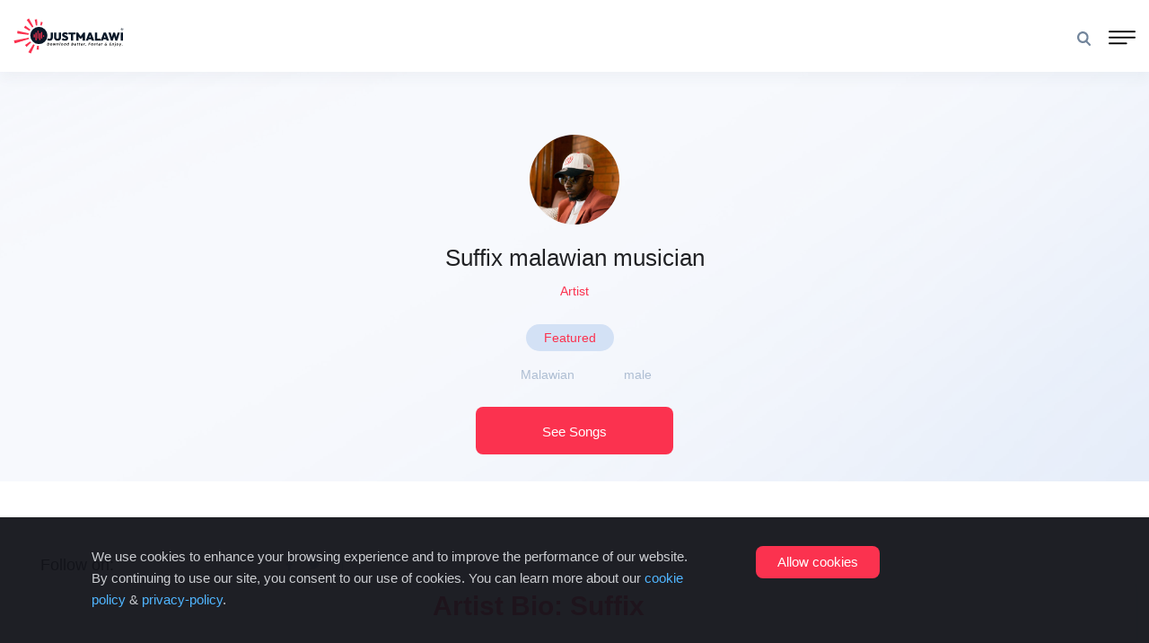

--- FILE ---
content_type: text/html; charset=UTF-8
request_url: https://www.justmalawi.com/artists/suffix
body_size: 8394
content:
<!DOCTYPE html>
<html lang="en">

<head>
  <meta charset="utf-8">
  <!-- Responsive -->
  <meta http-equiv="X-UA-Compatible" content="IE=edge">
  <meta name="viewport" content="width=device-width, initial-scale=1.0, maximum-scale=1.0, user-scalable=0">
  <!--[if lt IE 9]><script src="https://cdnjs.cloudflare.com/ajax/libs/html5shiv/3.7.3/html5shiv.js"></script><![endif]-->
  <!--[if lt IE 9]><script src="js/respond.js"></script><![endif]-->
  
  <link rel="alternate" href="https://justmalawi.com/" hreflang="x-default" />
  

  <!-- Mobile Tool Brand Color  -->
  <meta name="theme-color" content="#0b1828" />
  <meta name="msapplication-navbutton-color" content="#0b1828">
  <meta name="mobile-web-app-capable" content="yes">
  <meta name="apple-mobile-web-app-capable" content="yes">
  <meta name="apple-mobile-web-app-status-bar-style" content="black-translucent">

  <!-- SEO -->
  
  <!-- MINIFIED -->
  <title>Suffix, a malawi music artist | Justmalawi.com</title><meta name="description" content="Malawian gospel Hiphop artist from Blantyre, malawi music artist"><meta property="article:published_time" content="2023-09-08T23:56:28+00:00"><meta property="song:artist" content="suffix"><meta property="og:description" content="Malawian gospel Hiphop artist from Blantyre, malawi music artist"><meta property="og:title" content="Suffix, a malawi music artist | Justmalawi"><meta property="og:type" content="article"><meta property="og:locale" content="en-mw"><meta property=":locale:alternate" content="en-uk"><meta property=":locale:alternate" content="en-us"><meta property="og:url" content="https://www.justmalawi.com/artists/suffix"><meta property="og:image" content="https://www.justmalawi.com/app/UserAvator/IMG_20230907_0843401694228188.webp"><meta name="twitter:title" content="Suffix, a malawi music artist | Justmalawi"><meta name="twitter:site" content="@justmalawi"><script type="application/ld+json">{"@context":"https://schema.org","@type":"WebPage"}</script>

  <!-- Google discover -->
  <meta name="robots" content="max-image-preview:large">
  <link rel="alternate" type="application/rss+xml" href="https://www.justmalawi.com//rssfeed">
  <link rel="alternate" href="https://justmalawi.com/" hreflang="x-default" />
  <meta name="referrer" content="no-referrer-when-downgrade" />
  
  
  <!-- DNS Prefetch for external resources -->
  <link rel="dns-prefetch" href="//pagead2.googlesyndication.com">
  <link rel="dns-prefetch" href="//www.googletagmanager.com">
  <link rel="dns-prefetch" href="//scripts.cleverwebserver.com">
  
  <!-- Preconnect to critical domains -->
  <link rel="preconnect" href="https://pagead2.googlesyndication.com" crossorigin>
  <link rel="preconnect" href="https://www.googletagmanager.com" crossorigin>
  
  
  <!-- Stylesheets -->
  <style>
    body { margin: 0; font-family: -apple-system, sans-serif; }
  </style>
  
  <link rel="stylesheet" href="/front/css/bootstrap.min.css">

<link rel="stylesheet" href="/front/css/all.css">
  <noscript><link rel="stylesheet" href="/front/css/all.css"></noscript>
<script src="/cdn-cgi/scripts/7d0fa10a/cloudflare-static/rocket-loader.min.js" data-cf-settings="7276dec97df6a2938be55712-|49"></script><link rel="stylesheet" href="/front/css/flaticon.css" media="print" onload="this.media='all'">
  <script src="/cdn-cgi/scripts/7d0fa10a/cloudflare-static/rocket-loader.min.js" data-cf-settings="7276dec97df6a2938be55712-|49"></script><link rel="stylesheet" href="/front/css/fontawesome-all.css" media="print" onload="this.media='all'">
  <script src="/cdn-cgi/scripts/7d0fa10a/cloudflare-static/rocket-loader.min.js" data-cf-settings="7276dec97df6a2938be55712-|49"></script><link rel="stylesheet" href="/front/css/owl.carousel.min.css" media="print" onload="this.media='all'">
 
  
  <!--  Fav Icon  -->
  <link rel="apple-touch-icon" sizes="180x180" href="/front/images/fav/apple-touch-icon.png">
  <link rel="icon" type="image/png" sizes="32x32" href="/front/images/fav/favicon-32x32.png">
  <link rel="icon" type="image/png" sizes="16x16" href="/front/images/fav/favicon-16x16.png">
  <link rel="manifest" href="/front/images/fav/site.webmanifest">
  
  <!-- google tracking -->
  
    <!-- Google Analytics - Async -->
  <script async src="https://www.googletagmanager.com/gtag/js?id=G-MC1S111KW2" type="7276dec97df6a2938be55712-text/javascript"></script>
  <script type="7276dec97df6a2938be55712-text/javascript">
    window.dataLayer = window.dataLayer || [];
    function gtag(){dataLayer.push(arguments);}
    gtag('js', new Date());
    gtag('config', 'G-MC1S111KW2');
  </script>

  <!-- google_verify -->
  

  <!-- other_head_tag-->
  
<meta name="yandex-verification" content="ddfe162ccb4be507" />
  <!-- google_adsence -->
  
     
    <!-- Google AdSense - Load early but async -->
  <script async src="https://pagead2.googlesyndication.com/pagead/js/adsbygoogle.js?client=ca-pub-6246215921636457" crossorigin="anonymous" type="7276dec97df6a2938be55712-text/javascript"></script>
</head>

<body data-anm="">
  <!-- Wrapper Start -->
  <div class="wrapper">
    <!-- Header Span -->
    <span class="header-span"></span>
      <!-- Topbar -->
      <!-- Main Header-->
<header class="main-header" >
 
    <!-- Main box -->
    <div class="main-box">
    <!--Nav Outer -->
    <div class="nav-outer">
       <div class="logo-box">
          <div class="logo"><a href="https://www.justmalawi.com"><img src="/front/images/logo.svg" width="300" height="97" alt="just malawi logo" title=""></a></div>
       </div>

      <nav class="nav main-menu">
         <ul class="navigation" id="navbar">
            <li class="">
               <a href="https://www.justmalawi.com"><span class="font-weight-600">Home</span> </a>
            </li>

            <li class="">
               <a href="https://www.justmalawi.com/songs"><span class="font-weight-600">Songs</span> </a>
            </li>

            <li class="current">
               <a href="https://www.justmalawi.com/artists"><span class="font-weight-600">Artists</span> </a>
            </li>

            <li class="">
               <a href="https://www.justmalawi.com/albums"><span class="font-weight-600">Albums</span> </a>
            </li>

            <li class="">
               <a href="https://www.justmalawi.com/chart"><span class="font-weight-600">Top100</span> </a>
            </li>

            <li class="">
               <a href="https://www.justmalawi.com/news"><span class="font-weight-600">News</span> </a>
            </li>

          <!-- Only for Mobile View -->
          <li class="mm-add-listing">
             <a href="https://www.justmalawi.com/subscribe-to-newsletter" class="theme-btn btn-style-one">Subscribe</a>
             <span>
                  <span class="contact-info">
                     <span class="phone-num"><span>Call us</span><a href="tel:+265885088209">+265 885 088 209</a></span>
                     <span class="address">Likuni, Lilongwe <br>Area 48, Malawi.</span>
                     <a href="mailto:justmalawi@gmail.com" class="email">justmalawi@gmail.com</a>
                  </span>
                  <span class="social-links">
                                             <a href="https://web.facebook.com/Justmalawii" ><span class="fab fa-facebook-f"></span></a>
                                                                  <a href="https://web.facebook.com/Justmalawii" ><span class="fab fa-twitter"></span></a>
                                                                   
                        <a href="https://www.youtube.com/@justmalawi" ><span class="fa fa-youtube"></span></a>
                                       </span>
               </span>
            </li>
         </ul>
      </nav>
       <!-- Main Menu End-->
   </div>

    <div class="outer-box">
       <div class="ms_top_search">
          <form action="https://www.justmalawi.com/search" method="get">
              
              <input type="text" name="query" class="form-control" placeholder="Search for Song, Artists, Albums, Playlists and More..." required="">
              <button type="submit" class="text-light theme-btn search_icon">
                  <span class="">
                      <img src="/front/images/svg/search.svg" alt="search">
                      
                  </span>
              </button>
          </form>
      </div>
    </div>
    </div>

    <!-- Mobile Header -->
    <div class="mobile-header">
    <div class="logo"><a href="https://www.justmalawi.com"><img src="/front/images/logo.svg" alt="just malawi logo" title="just malawi logo"></a></div>

    <!--Nav Box-->
    <div class="nav-outer clearfix">

       <div class="outer-box">
         <div class="login-box ">
            <a href="https://www.justmalawi.com/search/" class=" ">
               <span class="">
                   <img src="/front/images/svg/search.svg" alt="search">
                   
               </span>
           </a>
         </div>
         <a href="#nav-mobile" class="mobile-nav-toggler"><span class="flaticon-menu-1"></span></a>
       </div>
    </div>
    </div>

    <!-- Mobile Nav -->
    <div id="nav-mobile"></div>
 </header>
 <!--End Main Header -->      <!-- Content -->
      <!-- Candidate Detail Section -->
<section class="candidate-detail-section style-three">
    <!-- Upper Box -->
    <div class="upper-box">
      <div class="auto-container">
        <!-- Candidate block Six -->
        <div class="candidate-block-six">
          <div class="inner-box">
            <figure class="image">
                            <img src="/app/UserAvator/IMG_20230907_0843401694228188.webp" width="50" alt="suffix - malawian musician">
                        </figure>
            <h1 class="name"><a href="#">Suffix malawian musician</a></h1>
            <span class="designation">Artist</span>
            <div class="content">
              <ul class="post-tags">
                
                                  <li>
                      <a href="/artists/suffix">
                      Featured
                      </a>
                  </li>
                              </ul>

              <ul class="candidate-info">
                                <li> Malawian</li>
                <li> male</li>
              </ul>

              <div class="btn-box">
                <a href="#songs" class="theme-btn btn-style-one">See Songs</a>
              </div>
            </div>
          </div>
        </div>
      </div>
    </div>

    <div class="candidate-detail-outer">
      <div class="auto-container">
        <div class="row">
          <div class="content-column col-lg-8 col-md-12 col-sm-12 order-1">
            <div class="job-detail ">
                            <div class="my-5">
                <div class="iq-card">
                  <div class="iq-card-header d-flex justify-content-between align-items-center">
                    <div class="iq-header-title">
                        <h2 class="card-title font-weight-600">Artist Bio: Suffix</h2>
                    </div>
                  </div>
                  <div class="iq-card-body text">
                    Malawian gospel Hiphop artist from Blantyre
                  </div>
                </div>
              </div>
              
              <div class="my-5">
                <div class="iq-card">
                  <div class="iq-card-header d-flex justify-content-between align-items-center">
                      <div class="iq-header-title">
                          <h3 class="card-title font-weight-600">Artist Songs</h3>
                      </div>
                  </div>
                  <div class="iq-card-body text">
                    <div class="row my-5 " id="songs">
                      
                                                                                <li class="col-xl-3 col-lg-4 col-md-4 iq-music-box">
                                  <div class="iq-card">
                                      <div class="iq-card-body p-0">
                                      <div class="iq-thumb">
                                          <div class="iq-music-overlay"></div>
                                          <a href ="/songs/gospel/si-lero---ft-driemo-suffix">
                                              <img src="/app/SongArtworks/Si-Lero---Driemo-65d918980864d.webp" class="img-border-radius img-fluid w-100" alt="si-lero---ft-driemo-suffix-Just Malawi Music">
                                          </a>
                                          <div class="overlay-music-icon">
                                              <a href ="/songs/gospel/si-lero---ft-driemo-suffix">
                                                  <i class="las la-play-circle"></i>
                                              </a>
                                          </div>
                                      </div>
                                      <div class="feature-list text-center">
                                          <h6 class="font-weight-600  mb-0">Si Lero - Ft Driemo</h6>
                                          <p class="mb-0">Suffix</p>
                                      </div>
                                      </div>
                                  </div>
                              </li>
                                                                                                                                        <li class="col-xl-3 col-lg-4 col-md-4 iq-music-box">
                                  <div class="iq-card">
                                      <div class="iq-card-body p-0">
                                      <div class="iq-thumb">
                                          <div class="iq-music-overlay"></div>
                                          <a href ="/songs/afro-beat/amen-chile-one-eli-njuchi-suffix">
                                              <img src="/app/SongArtworks/Amen---Chile-One--Eli-Njuchi-64fbdfa2b56ca.webp" class="img-border-radius img-fluid w-100" alt="amen-chile-one-eli-njuchi-suffix-Just Malawi Music">
                                          </a>
                                          <div class="overlay-music-icon">
                                              <a href ="/songs/afro-beat/amen-chile-one-eli-njuchi-suffix">
                                                  <i class="las la-play-circle"></i>
                                              </a>
                                          </div>
                                      </div>
                                      <div class="feature-list text-center">
                                          <h6 class="font-weight-600  mb-0">Amen - Chile One &amp; Eli Njuchi</h6>
                                          <p class="mb-0">Suffix</p>
                                      </div>
                                      </div>
                                  </div>
                              </li>
                                                                                                      
                    </div>
                    </div>
                </div>
              </div>


              
            
              
            </div>
            <div class="albums">
              <!-- artist albums -->
              <div class="my-5">
                <div class="iq-card">
                    <div class="iq-card-header d-flex justify-content-between align-items-center">
                        <div class="iq-header-title">
                            <h3 class="card-title font-weight-600">Artist Albums</h3>
                        </div>
                    </div>
                    <div class="iq-card-body text">
                      <div class="row my-5 " id="songs">
                                                    <div class="text-center alert alert-warning mx-auto"> This artist currently has no Album on this website</div>
                                              </div>
                    </div>
                </div>
              </div>
            </div>
          </div>

          <!-- sidebar -->
          <!-- side -->
<div class="col-lg-4 col-md-12">
    <div class="sidebar-side ">
        
       <div class="sidebar-widget social-media-widget shadow-sm">
           <h4 class="widget-title">Follow on:</h4>
           <div class="widget-content">
               <div class="social-links">
                                        <a href="https://web.facebook.com/Justmalawii" ><i class="fab fa-facebook-f"></i></a>
                                                                <a href="https://web.facebook.com/Justmalawii" ><i class="fab fa-twitter"></i></a>
                                            
                    <a href="https://www.youtube.com/@justmalawi" ><i class="fa fa-youtube"></i></a>
                                   </div>
           </div>
       </div>
       <div class= "p-3 shadow-sm mb-5">
         <script async src="https://pagead2.googlesyndication.com/pagead/js/adsbygoogle.js?client=ca-pub-6246215921636457" crossorigin="anonymous" type="7276dec97df6a2938be55712-text/javascript"></script>
          <ins class="adsbygoogle"
           style="display:block"
           data-ad-format="fluid"
           data-ad-layout-key="-6n+ep+q-5u+9i"
           data-ad-client="ca-pub-6246215921636457"
           data-ad-slot="8642983830"></ins>
        <script type="7276dec97df6a2938be55712-text/javascript">
         (adsbygoogle = window.adsbygoogle || []).push({});
        </script>
       </div>
       <aside class="sidebar blog-sidebar shadow-sm">
       
           
           <!-- Recent Post -->
            <div class="sidebar-widget search-widget p-3">
                <div class="sidebar-title">
                    <h4>Search by Keywords</h4>
                </div>
    
                <!--search box-->
                <div class="search-box">
                    <form action="https://www.justmalawi.com/search" method="get">
                        
                        <div class="form-group">
                            <span class="icon flaticon-search-1"></span>
                            <input type="search" name="query" placeholder="Type to Search" required="">
                            <button type="submit" class="theme-btn btn-style-one py-4"><i class="fa fa-search"> </i></button>
                        </div>
                    </form>
                </div>
            </div>

            
   
           
   
           <!-- Ads -->
           <div class="widget">
               <div class="add featured-add text-center">
                   
               </div>
           </div>
   
           
   
            <!-- featured Song -->
            
           
           <!-- Ads -->
           
           
           <!-- Recent Post -->
           <div class="sidebar-widget recent-post p-3">
               <div class="sidebar-title">
                   <h4>Popular Songs</h4>
               </div>
   
               <div class="widget-content">
                     
                       <article class="post">
                           <div class="post-thumb">
                               <a href="/songs/amapiano/kusangalala-zeze-kingston-x-leumas-zeze-kingston">
                                   <img rel="preload" as="image" src="/app/SongArtworks/Kusangalala-Zeze-Kingston-x-Leumas-652dae78e521a.webp" width="1400" height="1400" alt="-Just Malawi Music">
                               </a>
                           </div>
                           <h6><a href="/songs/amapiano/kusangalala-zeze-kingston-x-leumas-zeze-kingston">Kusangalala Zeze Kingston x Leumas</a></h6>
                           <div class="post-info">Zeze Kingston</div>
                       </article>
                     
                       <article class="post">
                           <div class="post-thumb">
                               <a href="/songs/gospel/mukadalitsa-feat-praise-umali-kambwiri-sisters-gwamba">
                                   <img rel="preload" as="image" src="/app/SongArtworks/Mukadalitsa-feat-Praise-Umali--Kambwiri-Sisters-65bb458c51365.webp" width="1400" height="1400" alt="-Just Malawi Music">
                               </a>
                           </div>
                           <h6><a href="/songs/gospel/mukadalitsa-feat-praise-umali-kambwiri-sisters-gwamba">Mukadalitsa feat Praise Umali &amp; Kambwiri Sisters</a></h6>
                           <div class="post-info">Gwamba</div>
                       </article>
                     
                       <article class="post">
                           <div class="post-thumb">
                               <a href="/songs/afro-beat/tabwela-come-over-onesimus">
                                   <img rel="preload" as="image" src="/app/SongArtworks/tabwela-come-over-67a1fb7613c44.webp" width="1400" height="1400" alt="-Just Malawi Music">
                               </a>
                           </div>
                           <h6><a href="/songs/afro-beat/tabwela-come-over-onesimus">Tabwela (Come Over)</a></h6>
                           <div class="post-info">Onesimus</div>
                       </article>
                     
                       <article class="post">
                           <div class="post-thumb">
                               <a href="/songs/afro-beat/wy-do-me-so-onesimus">
                                   <img rel="preload" as="image" src="/app/SongArtworks/WyDoMeSo-65101584a62cd.webp" width="1400" height="1400" alt="-Just Malawi Music">
                               </a>
                           </div>
                           <h6><a href="/songs/afro-beat/wy-do-me-so-onesimus">Wy Do Me So</a></h6>
                           <div class="post-info">Onesimus</div>
                       </article>
                     
                       <article class="post">
                           <div class="post-thumb">
                               <a href="/songs/afro-beat/muchedwa-kell-kay">
                                   <img rel="preload" as="image" src="/app/SongArtworks/Muchedwa-65713ae0484ee.webp" width="1400" height="1400" alt="-Just Malawi Music">
                               </a>
                           </div>
                           <h6><a href="/songs/afro-beat/muchedwa-kell-kay">Muchedwa</a></h6>
                           <div class="post-info">Kell Kay</div>
                       </article>
                     
                       <article class="post">
                           <div class="post-thumb">
                               <a href="/songs/afro-beat/ku-tiyeni-ft-kell-kay--zeze-kingston-praise-umali">
                                   <img rel="preload" as="image" src="/app/SongArtworks/Ku-Tiyeni-Ft-Kell-Kay--Zeze-Kingston-65713928e18f7.webp" width="1400" height="1400" alt="-Just Malawi Music">
                               </a>
                           </div>
                           <h6><a href="/songs/afro-beat/ku-tiyeni-ft-kell-kay--zeze-kingston-praise-umali">Ku Tiyeni Ft Kell Kay &amp; Zeze Kingston</a></h6>
                           <div class="post-info">Praise Umali</div>
                       </article>
                     
                       <article class="post">
                           <div class="post-thumb">
                               <a href="/songs/afro-beat/onesimus-cigarette-onesimus">
                                   <img rel="preload" as="image" src="/app/SongArtworks/onesimus-cigarette-680379b9a8f77.webp" width="1400" height="1400" alt="-Just Malawi Music">
                               </a>
                           </div>
                           <h6><a href="/songs/afro-beat/onesimus-cigarette-onesimus">Onesimus – Cigarette</a></h6>
                           <div class="post-info">Onesimus</div>
                       </article>
                     
                       <article class="post">
                           <div class="post-thumb">
                               <a href="/songs/amapiano/nkhawa-ndilibe-kineo-x-joe-ikon-x-aidfest-aidfest--kineo">
                                   <img rel="preload" as="image" src="/app/SongArtworks/Nkhawa-Ndilibe---Kineo-x-Joe-Ikon-x-Aidfest-67864e40656b8.webp" width="1400" height="1400" alt="-Just Malawi Music">
                               </a>
                           </div>
                           <h6><a href="/songs/amapiano/nkhawa-ndilibe-kineo-x-joe-ikon-x-aidfest-aidfest--kineo">Nkhawa Ndilibe - Kineo x Joe Ikon x Aidfest</a></h6>
                           <div class="post-info">Aidfest &amp; Kineo</div>
                       </article>
                      
                </div>
           </div>

           <!-- Latest Songs -->
          
   
            <!-- Ads -->
           <div class="widget mt-5 text-center">
               <div class="add featured-add">
                   
               </div>
           </div>
           
   
           <!-- blog Categories -->
           
                    
               </div>
           </div>
       </aside>
    </div>
 </div>
 <!-- side -->          <!-- sideBar -->
        </div>
      </div>
    </div>
  </section>
  <!-- End candidate Detail Section -->
      <!-- sweetalert -->
            <!-- in cookie-consent -->
      <div id="cookieConsentForm" class="container js-cookie-consent cookie-consent fixed pb-2">
    <div class="container mx-auto px-6">
        <div class="p-2 row">
            <div class="col-md-8 py-4  px-4 ">
                <div class="hidden md:inline">
                    <p class="pr-4 text-light cookie-consent__message">
                        We use cookies to enhance your browsing experience and to improve the performance of our website. By continuing to use our site, you consent to our use of cookies. You can learn more about our <a href="https://www.justmalawi.com/about/cookies">cookie policy</a> & <a href="https://www.justmalawi.com/about/privacy-policy">privacy-policy</a>.
                    </p>
                </div>
                
            </div>
            <div class="flex-shrink-0 py-4 col-md-4">
                <button class="theme-btn btn-style-one js-cookie-consent-agree 
                cookie-consent__agree cursor-pointer  
                px-4 py-2 rounded-md text-sm ">
                    Allow cookies
                </button>
            </div>
        </div>
    </div>
</div>
    <script type="7276dec97df6a2938be55712-text/javascript">

        window.laravelCookieConsent = (function () {

            const COOKIE_VALUE = 1;
            const COOKIE_DOMAIN = 'www.justmalawi.com';

            function consentWithCookies() {
                setCookie('laravel_cookie_consent', COOKIE_VALUE, 7300);
                hideCookieDialog();
            }

            function cookieExists(name) {
                return (document.cookie.split('; ').indexOf(name + '=' + COOKIE_VALUE) !== -1);
            }

            function hideCookieDialog() {
                const dialogs = document.getElementsByClassName('js-cookie-consent');

                for (let i = 0; i < dialogs.length; ++i) {
                    dialogs[i].style.display = 'none';
                }
            }

            function setCookie(name, value, expirationInDays) {
                const date = new Date();
                date.setTime(date.getTime() + (expirationInDays * 24 * 60 * 60 * 1000));
                document.cookie = name + '=' + value
                    + ';expires=' + date.toUTCString()
                    + ';domain=' + COOKIE_DOMAIN
                    + ';path=/'
                    + ';samesite=lax';
            }

            if (cookieExists('laravel_cookie_consent')) {
                hideCookieDialog();
            }

            const buttons = document.getElementsByClassName('js-cookie-consent-agree');

            for (let i = 0; i < buttons.length; ++i) {
                buttons[i].addEventListener('click', consentWithCookies);
            }

            return {
                consentWithCookies: consentWithCookies,
                hideCookieDialog: hideCookieDialog
            };
        })();
    </script>

      <!-- Main Footer -->
      </div>
<!-- Wrapper END -->
    <!-- Footer -->
    <!-- Main Footer -->
    <footer class="main-footer alternate5" style="background-color: #0B1828;">
        <div class="container-fluid">
            <!--Widgets Section-->
            <div class="widgets-section">
                <div class="row">
                    <div class="big-column col-xl-4 col-lg-3 col-md-12">
                        <div class="footer-column about-widget">
                            <div class="logo"><a href="https://www.justmalawi.com">
                                <img src="/front/images/logo-white.svg" alt="logo-just malawi"></a>
                            </div>
                            <h4 class="">About Just Malawi</h4>
                            <p class="text-light">Listen to latest Malawi Music for FREE and download MP3 songs online in HD quality.</p>
                            <p class="phone-num"><span class="text-light mt-2">Call us: <a href="tell:+265 885 088 209">+265 885 088 209</a></span></p>
                            <p class="phone-num"><span class="text-light mt-2">Whatsapp: <a href="https://wa.me/265997711624" target="_blank">+265 997 71 16 24</a></span></p>
                            <p class="address">Lilongwe, Malawi. <br><a href="mailto:justmalawi@gmail.com" class="email">justmalawi@gmail.com</a></p>
                        </div>
                    </div>
        
                    <div class="big-column col-xl-8 col-lg-9 col-md-12 ">
                        <div class="row">
                            <div class="footer-column col-lg-3 col-md-6 col-sm-12">
                                <div class="footer-widget links-widget">
                                    <h4 class="widget-title">Helpful Resources</h4>
                                    <div class="widget-content">
                                        <ul class="list">
                                            <li><a href="https://www.justmalawi.com/chart">Chart</a></li>
                                            <li><a href="https://www.justmalawi.com/malawi-music">Malawi Music</a></li>
                                            
                                            <li><a href="https://www.justmalawi.com/faq">Faqs</a></li> 
                                            
                                            <!-- <li><a href="https://media.premierbetpartners.com/redirect.aspx?pid=43485&bid=4670">Just Malawi</a></li> -->
                                        </ul>
                                    </div>
                                </div>
                            </div>
                            
                            <div class="footer-column col-lg-3 col-md-6 col-sm-12">
                                <div class="footer-widget links-widget">
                                    <h4 class="widget-title">Links</h4>
                                    <div class="widget-content">
                                        <ul class="list">
                                            
                                            <li><a href="https://www.justmalawi.com/events">Events</a></li>
                                            <li><a href="https://www.justmalawi.com/subscribe-to-newsletter">Subscribe</a></li>
                                            <li><a href="https://www.justmalawi.com/rss-feed" target="_blank">Rss Feed</a></li> 
                                            
                                            <li><a href="https://www.justmalawi.com/about/advertise-with-us">Advertise with us</a></li>
                                        </ul>
                                    </div>
                                </div>
                            </div>
            
                            <div class="footer-column col-lg-3 col-md-6 col-sm-12">
                                <div class="footer-widget links-widget">
                                    <h4 class="widget-title">About Us</h4>
                                    <div class="widget-content">
                                        <ul class="list">
                                            <li><a href="https://www.justmalawi.com">Home</a></li>
                                            <li><a href="https://www.justmalawi.com/about">About</a></li>
                                            <li><a href="https://www.justmalawi.com/about/your-advice">Your Advice</a></li>
                                            <li><a href="https://www.justmalawi.com/about/contact-us">Contact</a></li>
                                        </ul>
                                    </div>
                                </div>
                            </div>

                            <div class="footer-column col-lg-3 col-md-6 col-sm-12">
                                <div class="footer-widget links-widget">
                                    <h4 class="widget-title">Legal</h4>
                                    <div class="widget-content">
                                        <ul class="list">
                                            <li><a href="https://www.justmalawi.com/about/cookies">Cookies</a></li>
                                            <li><a href="https://www.justmalawi.com/about/disclaimer">Disclaimer</a></li> 
                                            <li><a href="https://www.justmalawi.com/about/terms-and-condtions">Terms of Use</a></li>
                                            <li><a href="https://www.justmalawi.com/about/privacy-policy">Privacy Policy</a></li>
                                            <li><a href="https://www.justmalawi.com/about/accessibility">Accessibility Help</a></li> 
                                        </ul>
                                    </div>
                                </div>
                            </div>
                        </div>
                    </div>
                </div>
            </div>
  
            <!--Bottom-->
            <div class="footer-bottom">
                <div class="container">
                <div class="outer-box">
                    <div class="copyright-text">© 2026 <a href="https://www.justmalawi.com"> JustMalawi.com - v1.0</a>. All Right Reserved.</div>
                    <div class="social-links">
                                                    <a href="https://web.facebook.com/Justmalawii" target="_blank"><span class="fab fa-facebook-f"></span></a>
                                                                            <a href="https://web.facebook.com/Justmalawii" target="_blank"><span class="fab fa-instagram"></span></a>
                                                                            <a href="https://web.facebook.com/Justmalawii" target="_blank"><span class="fab fa-twitter"></span></a>
                                                                            <a href="https://www.youtube.com/@justmalawi" target="_blank"><span class="fab fa-youtube"></span></a>
                                            </div>
                </div>
            </div>
        </div>
        <!-- Scroll To Top -->
        <div class="scroll-to-top scroll-to-target" data-target="html"><span class="fa fa-angle-up"></span></div>
    </footer>
    <!-- End Main Footer -->
    <!-- Footer END -->
    
    
        <script defer src="/front/js/theme/jquery.js" type="7276dec97df6a2938be55712-text/javascript"></script>
<script defer src="/front/js/theme/popper.min.js" type="7276dec97df6a2938be55712-text/javascript"></script>
<script defer src="/front/js/theme/bootstrap.min.js" type="7276dec97df6a2938be55712-text/javascript"></script>
<script defer src="/front/js/theme/mmenu.polyfills.js" type="7276dec97df6a2938be55712-text/javascript"></script>
<script defer src="/front/js/theme/mmenu.js" type="7276dec97df6a2938be55712-text/javascript"></script>
<script defer src="/front/js/theme/appear.js" type="7276dec97df6a2938be55712-text/javascript"></script>
<script defer src="/front/js/theme/rellax.min.js" type="7276dec97df6a2938be55712-text/javascript"></script>
<script defer src="/front/js/theme/ScrollMagic.min.js" type="7276dec97df6a2938be55712-text/javascript"></script>
<script defer src="/front/js/owl.carousel.min.js" type="7276dec97df6a2938be55712-text/javascript"></script>
<script defer src="/front/js/slick.min.js" type="7276dec97df6a2938be55712-text/javascript"></script>
<script defer src="/front/js/theme/script.js" type="7276dec97df6a2938be55712-text/javascript"></script>

<script type="7276dec97df6a2938be55712-text/javascript">
  document.addEventListener('DOMContentLoaded', function() {
    // FIX: Only initialize Rellax if elements exist
    if (typeof Rellax !== 'undefined') {
      const rellaxElements = document.querySelectorAll('[data-rellax-speed]');
      if (rellaxElements.length > 0) {
        try {
          new Rellax('[data-rellax-speed]', {
            center: true
          });
        } catch (e) {
          console.warn('Rellax initialization skipped:', e.message);
        }
      }
    }
  });
</script>

<script type="7276dec97df6a2938be55712-text/javascript">
  (function() {
    // Prevent duplicate ad initialization
    if (window.adsInitialized) return;
    window.adsInitialized = true;
    
    // Wait for page to be fully loaded
    if (document.readyState === 'loading') {
      document.addEventListener('DOMContentLoaded', initAds);
    } else {
      initAds();
    }
    
    function initAds() {
      const adElements = document.querySelectorAll('.adsbygoogle');
      
      if (adElements.length === 0) return;
      
      // Use Intersection Observer to load ads when visible
      const adObserver = new IntersectionObserver(function(entries) {
        entries.forEach(function(entry) {
          if (entry.isIntersecting && !entry.target.dataset.adLoaded) {
            entry.target.dataset.adLoaded = 'true';
            
            try {
              (adsbygoogle = window.adsbygoogle || []).push({});
            } catch (e) {
              console.warn('AdSense error:', e.message);
            }
            
            adObserver.unobserve(entry.target);
          }
        });
      }, {
        rootMargin: '200px' // Load ads 200px before they come into view
      });
      
      adElements.forEach(function(ad) {
        // Only observe ads that haven't been loaded
        if (!ad.dataset.adLoaded && !ad.getAttribute('data-ad-status')) {
          adObserver.observe(ad);
        }
      });
    }
  })();
</script>

<script type="7276dec97df6a2938be55712-text/javascript">
  (function() {
    let cleverCoreLoaded = false;
    
    function loadCleverCore() {
      if (cleverCoreLoaded) return;
      cleverCoreLoaded = true;
      
      const script = document.createElement('script');
      script.id = "CleverCoreLoader94969";
      script.src = "https://scripts.cleverwebserver.com/3571df0c836505476274db15185c4559.js";
      script.async = true;
      script.type = "text/javascript";
      script.setAttribute("data-target", window.name || "");
      
      // Add error handling
      script.onerror = function() {
        console.warn('CleverCore failed to load');
      };
      
      document.body.appendChild(script);
    }
    
    // Load on first user interaction
    const events = ['scroll', 'mousemove', 'touchstart', 'click'];
    events.forEach(function(event) {
      window.addEventListener(event, function() {
        loadCleverCore();
        // Remove listeners after first interaction
        events.forEach(function(e) {
          window.removeEventListener(e, loadCleverCore);
        });
      }, { once: true, passive: true });
    });
    
    // Fallback: load after 3 seconds if no interaction
    setTimeout(loadCleverCore, 3000);
  })();
</script>

<!-- FIX: Prevent duplicate script declarations -->
<script type="7276dec97df6a2938be55712-text/javascript">
  // Check if script has already been loaded to prevent "Identifier already declared" errors
  if (!window.scriptsLoaded) {
    window.scriptsLoaded = {};
  }
</script>

  

<script src="/cdn-cgi/scripts/7d0fa10a/cloudflare-static/rocket-loader.min.js" data-cf-settings="7276dec97df6a2938be55712-|49" defer></script><script defer src="https://static.cloudflareinsights.com/beacon.min.js/vcd15cbe7772f49c399c6a5babf22c1241717689176015" integrity="sha512-ZpsOmlRQV6y907TI0dKBHq9Md29nnaEIPlkf84rnaERnq6zvWvPUqr2ft8M1aS28oN72PdrCzSjY4U6VaAw1EQ==" data-cf-beacon='{"version":"2024.11.0","token":"45df2281366b4fe5b3271d8f9c1a1f12","r":1,"server_timing":{"name":{"cfCacheStatus":true,"cfEdge":true,"cfExtPri":true,"cfL4":true,"cfOrigin":true,"cfSpeedBrain":true},"location_startswith":null}}' crossorigin="anonymous"></script>
</body>






    

--- FILE ---
content_type: text/html; charset=utf-8
request_url: https://www.google.com/recaptcha/api2/aframe
body_size: 267
content:
<!DOCTYPE HTML><html><head><meta http-equiv="content-type" content="text/html; charset=UTF-8"></head><body><script nonce="PGy2PvtR60maxEENk8KzuQ">/** Anti-fraud and anti-abuse applications only. See google.com/recaptcha */ try{var clients={'sodar':'https://pagead2.googlesyndication.com/pagead/sodar?'};window.addEventListener("message",function(a){try{if(a.source===window.parent){var b=JSON.parse(a.data);var c=clients[b['id']];if(c){var d=document.createElement('img');d.src=c+b['params']+'&rc='+(localStorage.getItem("rc::a")?sessionStorage.getItem("rc::b"):"");window.document.body.appendChild(d);sessionStorage.setItem("rc::e",parseInt(sessionStorage.getItem("rc::e")||0)+1);localStorage.setItem("rc::h",'1768970681191');}}}catch(b){}});window.parent.postMessage("_grecaptcha_ready", "*");}catch(b){}</script></body></html>

--- FILE ---
content_type: text/css
request_url: https://www.justmalawi.com/front/css/all.css
body_size: 47552
content:

@import url("line-awesome.css"); @import url("flaticon.css");@import url("fontawesome-all.css");@import url("owl.carousel.min.css");@import url("slick.css");@import url("slick-theme.css");@import url("mmenu.css");*{margin:0px;padding:0px;border:none;outline:none;font-size:100%}:root{--primary-color:#0b1828;--ascent-color:#fb324f;--theme-color:#fb324f;--blue:#007bff;--indigo:#6610f2;--purple:#6f42c1;--pink:#e83e8c;--red:#dc3545;--orange:#fd7e14;--yellow:#ffc107;--secondary-color:#131C31;--second-color:#222F43;--text-color:#aebed3;--s-color:#aebed3;--head-text-color:#dc3545;--iq-title-text:#222428;--iq-body-text:#0b1828;--iq-body-header:#FBFCFF;--iq-body-bg:#ffffff;--iq-primary:#ff4545;--iq-secondary:#a09e9e;--iq-success:#1ee2ac;--iq-warning:#ffdd31;--iq-danger:#ff7750;--iq-info:#00d0ff;--iq-dark:#01041b;--iq-light:#ccced2;--iq-white:#ffffff;--iq-black:#0b1828;--iq-gray:#c2c2c2;--iq-close:#ff4e4e;--iq-search:#b4a4ff;--iq-light-primary:#fcd9d8;--iq-light-secondary:#f1f2f1;--iq-light-success:#e1fff7;--iq-light-danger:#ffe4dc;--iq-light-warning:#fefaee;--iq-light-info:#f4f0ff;--iq-light-dark:#f0efef;--iq-light-close:#ffdbdb;--iq-light-menu:#9f8bf6;--iq-light-search:#5b43c7;--iq-light-hover:#b8b9bc;--iq-primary-hover:#fa3a3a;--iq-secondary-hover:#5b5959;--iq-success-hover:#0ce1a6;--iq-danger-hover:#f9663c;--iq-warning-hover:#ffdb23;--iq-info-hover:#03b6de;--iq-dark-hover:#00020f;--iq-border-light:#DFDFDF;--iq-border-danger:#ff9273;--iq-light-card:#ffffff;--iq-primary-rgb:100,114,248;--iq-border-radius:0px 15px;--iq-bg-gray:#f8f8fd;--iq-hover:#ea0f0f;--iq-color1:#4e37b2;--iq-color2:#02d871;--iq-color3:#309cf3;--iq-color4:#ff00ff;--iq-color5:#fb1f4c;--iq-color6:#00ced1;--iq-color7:#f35f3b;--iq-color8:#fde117;--iq-color9:#ff0000;--iq-color10:#88028c;--iq-color11:#00d5ab;--iq-color12:#ce9252;--iq-color13:#f9ae02;--iq-color14:#1e7fe4;--iq-color15:#006400;--iq-color16:#fa7c04;--iq-color17:#81bf02;--iq-color18:#99a7ca;--iq-color19:#3d2a26;--iq-color20:#a0746b}body{font-size:16px;color:var(--text-color);line-height:28px;font-weight:400;background:#ffffff;-webkit-font-smoothing:antialiased;-moz-font-smoothing:antialiased;font-family:'Jost',sans-serif;font-style:normal}a{text-decoration:none;cursor:pointer}a:hover,a:focus,a:visited{text-decoration:none;outline:none}h1,h2,h3,h4,h5{position:relative;margin:0px;background:none;display:block;font-weight:500;font-size:30px;line-height:41px;color:var(--theme-color);margin-bottom:10px}h6{color:var(--primary-color)}section{position:relative}textarea{overflow:hidden;resize:none}button{background-color:transparent;outline:none !important;cursor:pointer;min-width:auto}p,.text{font-size:15px;color:var(--primary-color);line-height:24px;font-weight:400;margin:0}::-webkit-input-placeholder{color:inherit}::-moz-input-placeholder{color:inherit}::-ms-input-placeholder{color:inherit}.auto-container{position:static;max-width:1310px;padding:0px 15px;margin:0 auto;width:100%}.small-container{position:static;max-width:900px;padding:0px 15px;margin:0 auto}.page-wrapper{position:relative;margin:0 auto;width:100%;min-width:300px;overflow:hidden;z-index:1;background-color:#ffffff;transition:all 300ms ease}.section{padding:60px 0 30px}.bg_alice{background-color:#f9fafc}ul,li{list-style:none;padding:0px;margin:0px}.slider.round{border-radius:34px}.slider.round:before{border-radius:50%}.video-outer{position:relative;margin-bottom:50px}.video-outer h4{margin-bottom:30px}.video-box{position:relative}.video-box .image{position:relative;margin-bottom:30px}.video-box .image img{display:block;width:100%}.video-box .image a{position:relative;display:block}.video-box .image .icon{position:absolute;left:50%;top:50%;width:90px;height:90px;background:#FFFFFF;border-radius:50%;line-height:90px;text-align:center;color:#000000;font-size:44px;transform:translate(-50%,-50%)}.iq-colorbox .color-1{background:var(--iq-color1)}.iq-colorbox .color-2{background:var(--iq-color2)}.iq-colorbox .color-3{background:var(--iq-color3)}.iq-colorbox .color-4{background:var(--iq-color4)}.iq-colorbox .color-5{background:var(--iq-color5)}.iq-colorbox .color-6{background:var(--iq-color6)}.iq-colorbox .color-7{background:var(--iq-color7)}.iq-colorbox .color-8{background:var(--iq-color8)}.iq-colorbox .color-9{background:var(--iq-color9)}.iq-colorbox .color-10{background:var(--iq-color10)}.iq-colorbox .color-11{background:var(--iq-color11)}.iq-colorbox .color-12{background:var(--iq-color12)}.iq-colorbox .color-13{background:var(--iq-color13)}.iq-colorbox .color-14{background:var(--iq-color14)}.iq-colorbox .color-15{background:var(--iq-color15)}.iq-colorbox .color-16{background:var(--iq-color16)}.iq-colorbox .color-17{background:var(--iq-color17)}.iq-colorbox .color-18{background:var(--iq-color18)}.iq-colorbox .color-19{background:var(--iq-color19)}.iq-colorbox .color-20{background:var(--iq-color20)}.iq-colorbox{background-color:var(--iq-white);width:300px;position:fixed;top:0;bottom:0;right:-300px;color:#222222;z-index:99999;height:auto;-webkit-box-shadow:-2px 0 45px -4px rgba(0,0,0,0.15);-moz-box-shadow:-2px 0 45px -4px rgba(0,0,0,0.15);box-shadow:-2px 0 45px -4px rgba(0,0,0,0.15)}.iq-colorbox .color-picker{background-color:var(--iq-white);position:absolute;padding:15px 30px;height:100%;border-top:none}.iq-colorbox.color-fix{box-shadow:none}.iq-colorbox.opened .color-picker{opacity:1}.iq-colorbox a.color-full{position:absolute;top:200px;right:300px;background:var(--iq-white);width:45px;height:45px;line-height:45px;display:block;font-size:24px;color:#000;text-align:center;text-decoration:none;-webkit-box-shadow:0px 0px 15px 0px rgba(0,0,0,0.1);-moz-box-shadow:0px 0px 15px 0px rgba(0,0,0,0.1);box-shadow:0px 0px 15px 0px rgba(0,0,0,0.1)}.iq-colorbox.opened a.color-full{left:-45px;border-color:transparent}.iq-colorbox ul{margin:0;padding:5px 0 0 0;list-style:none;font-size:0}.iq-colorbox ul li{position:relative;width:50px;height:40px;float:left;display:inline-block;cursor:pointer;margin:0 10px 10px 0;-webkit-transition:all linear 0.5s;-moz-transition:all linear 0.5s;-o-transition:all linear 0.5s;-ms-transition:all linear 0.5s;transition:all linear 0.5s;border-radius:5px}.iq-colorbox h3{font-size:20px;margin-top:0px;font-weight:600}.iq-colorbox p{font-size:16px;line-height:24px}.iq-colorbox ul li.iq-colormark:before{position:absolute;content:"\f00c";left:50%;top:5%;color:var(--iq-white);font-size:20px;font-weight:900;display:inline-block;text-align:center;font-family:"FontAwesome";transform:translateY(-50%);-webkit-transform:translateY(-50%);-o-transform:translateY(-50%);-ms-transform:translateY(-50%);-moz-transform:translateY(-50%);transform:translateX(-50%);-webkit-transform:translateX(-50%);-o-transform:translateX(-50%);-ms-transform:translateX(-50%);-moz-transform:translateX(-50%)}.iq-colorbox .button{width:100%;text-align:center;margin-top:10px;text-transform:capitalize}.iq-colorbox ul li:nth-child(4){margin-right:0px}.iq-colorbox ul li:nth-child(8){margin-right:0px}.iq-colorbox ul li:nth-child(12){margin-right:0px}.iq-colorbox ul li:nth-child(16){margin-right:0px}.iq-colorbox ul li:nth-child(20){margin-right:0px}label{color:var(--iq-dark)}.form-control.form-control-sm{height:30px;line-height:30px}.form-control.form-control-lg{height:50px;line-height:50px}dl dd{margin-bottom:15px}dl dd:last-child{margin-bottom:0px}th{}.table-striped tbody tr:nth-of-type(odd){background:var(--iq-body-bg)}#loading{background:var(--iq-white) url(../images/loader.gif) no-repeat scroll center center;height:100%;width:100%;background-size:15%;position:fixed;margin-top:0px;top:0px;left:0px;bottom:0px;overflow:hidden !important;right:0px;z-index:999999}#loading-center{width:100%;height:100%;position:relative}.loader{width:3em;height:3em;margin:auto;left:0;right:0;top:0;bottom:0;position:absolute}@-webkit-keyframes rotate{0%{-webkit-transform:rotateX(-37.5deg) rotateY(45deg);transform:rotateX(-37.5deg) rotateY(45deg)}50%{-webkit-transform:rotateX(-37.5deg) rotateY(405deg);transform:rotateX(-37.5deg) rotateY(405deg)}100%{-webkit-transform:rotateX(-37.5deg) rotateY(405deg);transform:rotateX(-37.5deg) rotateY(405deg)}}@keyframes rotate{0%{-webkit-transform:rotateX(-37.5deg) rotateY(45deg);transform:rotateX(-37.5deg) rotateY(45deg)}50%{-webkit-transform:rotateX(-37.5deg) rotateY(405deg);transform:rotateX(-37.5deg) rotateY(405deg)}100%{-webkit-transform:rotateX(-37.5deg) rotateY(405deg);transform:rotateX(-37.5deg) rotateY(405deg)}}.cube,.cube *{position:absolute;width:71px;height:71px;left:0;right:0;top:0;bottom:0}.sides{-webkit-animation:rotate 3s ease infinite;animation:rotate 3s ease infinite;-webkit-animation-delay:.8s;animation-delay:.8s;-webkit-transform-style:preserve-3d;transform-style:preserve-3d;-webkit-transform:rotateX(-37.5deg) rotateY(45deg);transform:rotateX(-37.5deg) rotateY(45deg)}.cube .sides *{box-sizing:border-box;background-color:rgba(130,122,243,0.8);border:5px solid var(--iq-border-light)}.cube .sides .top{-webkit-animation:top-animation 3s ease infinite;animation:top-animation 3s ease infinite;-webkit-animation-delay:0ms;animation-delay:0ms;-webkit-transform:rotateX(90deg) translateZ(90px);transform:rotateX(90deg) translateZ(90px);-webkit-animation-fill-mode:forwards;animation-fill-mode:forwards;-webkit-transform-origin:50% 50%;transform-origin:50% 50%}@-webkit-keyframes top-animation{0%{opacity:1;-webkit-transform:rotateX(90deg) translateZ(90px);transform:rotateX(90deg) translateZ(90px)}20%{opacity:1;-webkit-transform:rotateX(90deg) translateZ(35px);transform:rotateX(90deg) translateZ(35px)}70%{opacity:1;-webkit-transform:rotateX(90deg) translateZ(35px);transform:rotateX(90deg) translateZ(35px)}90%{opacity:1;-webkit-transform:rotateX(90deg) translateZ(90px);transform:rotateX(90deg) translateZ(90px)}100%{opacity:1;-webkit-transform:rotateX(90deg) translateZ(90px);transform:rotateX(90deg) translateZ(90px)}}@keyframes top-animation{0%{opacity:1;-webkit-transform:rotateX(90deg) translateZ(90px);transform:rotateX(90deg) translateZ(90px)}20%{opacity:1;-webkit-transform:rotateX(90deg) translateZ(35px);transform:rotateX(90deg) translateZ(35px)}70%{opacity:1;-webkit-transform:rotateX(90deg) translateZ(35px);transform:rotateX(90deg) translateZ(35px)}90%{opacity:1;-webkit-transform:rotateX(90deg) translateZ(90px);transform:rotateX(90deg) translateZ(90px)}100%{opacity:1;-webkit-transform:rotateX(90deg) translateZ(90px);transform:rotateX(90deg) translateZ(90px)}}.cube .sides .bottom{-webkit-animation:bottom-animation 3s ease infinite;animation:bottom-animation 3s ease infinite;-webkit-animation-delay:0ms;animation-delay:0ms;-webkit-transform:rotateX(-90deg) translateZ(90px);transform:rotateX(-90deg) translateZ(90px);-webkit-animation-fill-mode:forwards;animation-fill-mode:forwards;-webkit-transform-origin:50% 50%;transform-origin:50% 50%}@-webkit-keyframes bottom-animation{0%{opacity:1;-webkit-transform:rotateX(-90deg) translateZ(90px);transform:rotateX(-90deg) translateZ(90px)}20%{opacity:1;-webkit-transform:rotateX(-90deg) translateZ(35px);transform:rotateX(-90deg) translateZ(35px)}70%{opacity:1;-webkit-transform:rotateX(-90deg) translateZ(35px);transform:rotateX(-90deg) translateZ(35px)}90%{opacity:1;-webkit-transform:rotateX(-90deg) translateZ(90px);transform:rotateX(-90deg) translateZ(90px)}100%{opacity:1;-webkit-transform:rotateX(-90deg) translateZ(90px);transform:rotateX(-90deg) translateZ(90px)}}@keyframes bottom-animation{0%{opacity:1;-webkit-transform:rotateX(-90deg) translateZ(90px);transform:rotateX(-90deg) translateZ(90px)}20%{opacity:1;-webkit-transform:rotateX(-90deg) translateZ(35px);transform:rotateX(-90deg) translateZ(35px)}70%{opacity:1;-webkit-transform:rotateX(-90deg) translateZ(35px);transform:rotateX(-90deg) translateZ(35px)}90%{opacity:1;-webkit-transform:rotateX(-90deg) translateZ(90px);transform:rotateX(-90deg) translateZ(90px)}100%{opacity:1;-webkit-transform:rotateX(-90deg) translateZ(90px);transform:rotateX(-90deg) translateZ(90px)}}.cube .sides .front{-webkit-animation:front-animation 3s ease infinite;animation:front-animation 3s ease infinite;-webkit-animation-delay:100ms;animation-delay:100ms;-webkit-transform:rotateY(0deg) translateZ(90px);transform:rotateY(0deg) translateZ(90px);-webkit-animation-fill-mode:forwards;animation-fill-mode:forwards;-webkit-transform-origin:50% 50%;transform-origin:50% 50%}@-webkit-keyframes front-animation{0%{opacity:1;-webkit-transform:rotateY(0deg) translateZ(90px);transform:rotateY(0deg) translateZ(90px)}20%{opacity:1;-webkit-transform:rotateY(0deg) translateZ(35px);transform:rotateY(0deg) translateZ(35px)}70%{opacity:1;-webkit-transform:rotateY(0deg) translateZ(35px);transform:rotateY(0deg) translateZ(35px)}90%{opacity:1;-webkit-transform:rotateY(0deg) translateZ(90px);transform:rotateY(0deg) translateZ(90px)}100%{opacity:1;-webkit-transform:rotateY(0deg) translateZ(90px);transform:rotateY(0deg) translateZ(90px)}}@keyframes front-animation{0%{opacity:1;-webkit-transform:rotateY(0deg) translateZ(90px);transform:rotateY(0deg) translateZ(90px)}20%{opacity:1;-webkit-transform:rotateY(0deg) translateZ(35px);transform:rotateY(0deg) translateZ(35px)}70%{opacity:1;-webkit-transform:rotateY(0deg) translateZ(35px);transform:rotateY(0deg) translateZ(35px)}90%{opacity:1;-webkit-transform:rotateY(0deg) translateZ(90px);transform:rotateY(0deg) translateZ(90px)}100%{opacity:1;-webkit-transform:rotateY(0deg) translateZ(90px);transform:rotateY(0deg) translateZ(90px)}}.cube .sides .back{-webkit-animation:back-animation 3s ease infinite;animation:back-animation 3s ease infinite;-webkit-animation-delay:100ms;animation-delay:100ms;-webkit-transform:rotateY(-180deg) translateZ(90px);transform:rotateY(-180deg) translateZ(90px);-webkit-animation-fill-mode:forwards;animation-fill-mode:forwards;-webkit-transform-origin:50% 50%;transform-origin:50% 50%}@-webkit-keyframes back-animation{0%{opacity:1;-webkit-transform:rotateY(-180deg) translateZ(90px);transform:rotateY(-180deg) translateZ(90px)}20%{opacity:1;-webkit-transform:rotateY(-180deg) translateZ(35px);transform:rotateY(-180deg) translateZ(35px)}70%{opacity:1;-webkit-transform:rotateY(-180deg) translateZ(35px);transform:rotateY(-180deg) translateZ(35px)}90%{opacity:1;-webkit-transform:rotateY(-180deg) translateZ(90px);transform:rotateY(-180deg) translateZ(90px)}100%{opacity:1;-webkit-transform:rotateY(-180deg) translateZ(90px);transform:rotateY(-180deg) translateZ(90px)}}@keyframes back-animation{0%{opacity:1;-webkit-transform:rotateY(-180deg) translateZ(90px);transform:rotateY(-180deg) translateZ(90px)}20%{opacity:1;-webkit-transform:rotateY(-180deg) translateZ(35px);transform:rotateY(-180deg) translateZ(35px)}70%{opacity:1;-webkit-transform:rotateY(-180deg) translateZ(35px);transform:rotateY(-180deg) translateZ(35px)}90%{opacity:1;-webkit-transform:rotateY(-180deg) translateZ(90px);transform:rotateY(-180deg) translateZ(90px)}100%{opacity:1;-webkit-transform:rotateY(-180deg) translateZ(90px);transform:rotateY(-180deg) translateZ(90px)}}.cube .sides .left{-webkit-animation:left-animation 3s ease infinite;animation:left-animation 3s ease infinite;-webkit-animation-delay:100ms;animation-delay:100ms;-webkit-transform:rotateY(-90deg) translateZ(90px);transform:rotateY(-90deg) translateZ(90px);-webkit-animation-fill-mode:forwards;animation-fill-mode:forwards;-webkit-transform-origin:50% 50%;transform-origin:50% 50%}@-webkit-keyframes left-animation{0%{opacity:1;-webkit-transform:rotateY(-90deg) translateZ(90px);transform:rotateY(-90deg) translateZ(90px)}20%{opacity:1;-webkit-transform:rotateY(-90deg) translateZ(35px);transform:rotateY(-90deg) translateZ(35px)}70%{opacity:1;-webkit-transform:rotateY(-90deg) translateZ(35px);transform:rotateY(-90deg) translateZ(35px)}90%{opacity:1;-webkit-transform:rotateY(-90deg) translateZ(90px);transform:rotateY(-90deg) translateZ(90px)}100%{opacity:1;-webkit-transform:rotateY(-90deg) translateZ(90px);transform:rotateY(-90deg) translateZ(90px)}}@keyframes left-animation{0%{opacity:1;-webkit-transform:rotateY(-90deg) translateZ(90px);transform:rotateY(-90deg) translateZ(90px)}20%{opacity:1;-webkit-transform:rotateY(-90deg) translateZ(35px);transform:rotateY(-90deg) translateZ(35px)}70%{opacity:1;-webkit-transform:rotateY(-90deg) translateZ(35px);transform:rotateY(-90deg) translateZ(35px)}90%{opacity:1;-webkit-transform:rotateY(-90deg) translateZ(90px);transform:rotateY(-90deg) translateZ(90px)}100%{opacity:1;-webkit-transform:rotateY(-90deg) translateZ(90px);transform:rotateY(-90deg) translateZ(90px)}}.cube .sides .right{-webkit-animation:right-animation 3s ease infinite;animation:right-animation 3s ease infinite;-webkit-animation-delay:100ms;animation-delay:100ms;-webkit-transform:rotateY(90deg) translateZ(90px);transform:rotateY(90deg) translateZ(90px);-webkit-animation-fill-mode:forwards;animation-fill-mode:forwards;-webkit-transform-origin:50% 50%;transform-origin:50% 50%}@-webkit-keyframes right-animation{0%{opacity:1;-webkit-transform:rotateY(90deg) translateZ(90px);transform:rotateY(90deg) translateZ(90px)}20%{opacity:1;-webkit-transform:rotateY(90deg) translateZ(35px);transform:rotateY(90deg) translateZ(35px)}70%{opacity:1;-webkit-transform:rotateY(90deg) translateZ(35px);transform:rotateY(90deg) translateZ(35px)}90%{opacity:1;-webkit-transform:rotateY(90deg) translateZ(90px);transform:rotateY(90deg) translateZ(90px)}100%{opacity:1;-webkit-transform:rotateY(90deg) translateZ(90px);transform:rotateY(90deg) translateZ(90px)}}@keyframes right-animation{0%{opacity:1;-webkit-transform:rotateY(90deg) translateZ(90px);transform:rotateY(90deg) translateZ(90px)}20%{opacity:1;-webkit-transform:rotateY(90deg) translateZ(35px);transform:rotateY(90deg) translateZ(35px)}70%{opacity:1;-webkit-transform:rotateY(90deg) translateZ(35px);transform:rotateY(90deg) translateZ(35px)}90%{opacity:1;-webkit-transform:rotateY(90deg) translateZ(90px);transform:rotateY(90deg) translateZ(90px)}100%{opacity:1;-webkit-transform:rotateY(90deg) translateZ(90px);transform:rotateY(90deg) translateZ(90px)}}.rounded{border-radius:15px!important}.rounded-normal{border-radius:5px!important}.rounded-right{border-radius:0px 15px 15px 0px !important}.border-none{border:0}.page-item.active .page-link{background-color:var(--iq-primary);border-color:var(--iq-primary)}.page-link{color:var(--iq-primary);border-color:var(--iq-primary)}.page-item.disabled .page-link{border-color:var(--iq-primary)}.form-control{height:45px;line-height:45px;background:transparent;border:1px solid var(--iq-border-light);font-size:14px;color:var(--iq-secondary);border-radius:5px}.form-control:focus{color:var(--iq-dark);border-color:var(--iq-primary);box-shadow:none}.progress-bar{background-color:var(--iq-primary)}.custom-control-input:checked~.custom-control-label::before{background-color:var(--iq-primary);border-color:var(--iq-primary)}.custom-checkbox .custom-control-input:disabled:checked~.custom-control-label::before,.custom-radio .custom-control-input:disabled:checked~.custom-control-label::before{background-color:var(--iq-light-primary);color:var(--iq-primary)}a.bg-primary:focus,a.bg-primary:hover,button.bg-primary:focus,button.bg-primary:hover{background:var(--iq-primary-hover) !important;border-color:var(--iq-primary-hover)}.custom-select:focus{box-shadow:none}.table td,.table th{vertical-align:middle}.bg-primary,.badge-primary{color:var(--iq-white);background:var(--iq-primary) !important}.bg-secondary,.badge-secondary{color:var(--iq-white);background-color:var(--iq-secondary) !important}.bg-success,.badge-success{color:var(--iq-white);background:var(--iq-success) !important}.bg-danger,.badge-danger{color:var(--iq-white);background:var(--iq-danger) !important}.bg-warning,.badge-warning{color:var(--iq-white);background:var(--iq-warning) !important}.bg-info,.badge-info{color:var(--iq-white) !important;background:var(--iq-info) !important}.bg-light,.badge-light{background-color:var(--iq-light) !important}.bg-dark,.badge-dark{color:var(--iq-white);background-color:var(--iq-dark) !important}.bg-close,.badge-close{color:var(--iq-white);background-color:var(--iq-close) !important}.iq-bg-primary{background:var(--iq-light-primary) !important;color:var(--iq-primary) !important}.iq-bg-secondary{background:var(--iq-light-secondary) !important;color:var(--iq-secondary) !important}.iq-bg-success{background:var(--iq-light-success) !important;color:var(--iq-success) !important}.iq-bg-danger{background:var(--iq-light-danger) !important;color:var(--iq-danger) !important}.iq-bg-warning{background:var(--iq-light-warning) !important;color:var(--iq-warning) !important}.iq-bg-info{background:var(--iq-light-info) !important;color:var(--iq-info) !important}.iq-bg-dark{background:var(--iq-light-dark) !important;color:var(--iq-dark) !important}.iq-bg-close{background:var(--iq-light-close) !important;color:var(--iq-dark) !important}.iq-bg-gray{background:var(--iq-bg-gray)!important;border-radius:0px !important;box-shadow:none !important}.iq-bg-primary-hover:hover{background:var(--iq-light-primary) !important;color:var(--iq-primary)}.iq-bg-primary-secondary-hover:hover{background:var(--iq-light-secondary) !important}.iq-bg-primary-success-hover:hover{background:var(--iq-light-success) !important}.iq-bg-primary-danger-hover:hover{background:var(--iq-light-danger) !important}.iq-bg-primary-warning-hover:hover{background:var(--iq-light-warning) !important}.iq-bg-primary-info-hover:hover{background:var(--iq-light-info) !important}.iq-bg-primary-dark-hover:hover{background:var(--iq-light-dark) !important}.iq-border-primary{border:1px solid var(--iq-white);color:var(--iq-white);background:transparent !important}.iq-border-danger{border:10px solid var(--iq-light-danger)}.iq-border-success{border:10px solid var(--iq-light-success)}.iq-border-close{border:10px solid var(--iq-light-close)}.iq-border-alert{border:10px solid var(--iq-border-danger)}.text-primary{color:var(--iq-primary) !important}.text-secondary{color:var(--iq-secondary) !important}.text-success{color:var(--iq-success) !important}.text-danger{color:var(--theme-color) !important}.text-warning{color:var(--iq-warning) !important}.text-info{color:var(--iq-info) !important}.text-light{color:var(--iq-light) !important}.text-dark{color:var(--iq-dark) !important}.text-white{color:var(--iq-white) !important}.text-black{color:var(--iq-black) !important}.text-gray{color:var(--iq-gray) !important}.text-body{color:var(--iq-body-text) !important}.line-height{line-height:normal !important}.line-height-2{line-height:2 !important}.line-height-3{line-height:20px !important}.line-height-4{line-height:40px !important}.line-height-5{line-height:45px !important}.line-height-6{line-height:60px}.line-height-7{line-height:50px !important}.font-size-12{font-size:12px !important}.font-size-14{font-size:14px !important}.font-size-16{font-size:16px !important}.font-size-18{font-size:18px !important}.font-size-20{font-size:20px !important}.font-size-22{font-size:22px !important}.font-size-24{font-size:24px !important}.font-size-32{font-size:32px !important}.font-size-40{font-size:40px !important}.font-size-80{font-size:80px !important}.font-weight-300{font-weight:300 !important}.font-weight-400{font-weight:400 !important}.font-weight-500{font-weight:500 !important}.font-weight-600{font-weight:600 !important}.font-weight-700{font-weight:700 !important}.avatar-30{height:30px;width:30px;line-height:30px}.avatar-35{height:35px;width:35px;line-height:35px}.avatar-40{height:40px;width:40px;line-height:40px}.avatar-45{height:45px;width:45px;line-height:45px}.avatar-50{height:50px;width:50px;line-height:50px}.avatar-55{height:55px;width:55px;line-height:55px}.avatar-60{height:60px;width:60px;line-height:60px}.avatar-65{height:65px;width:65px;line-height:65px}.avatar-70{height:70px;width:70px;line-height:70px}.avatar-80{height:80px;width:80px;line-height:80px}.avatar-90{height:90px;width:90px;line-height:90px}.avatar-100{height:100px;width:100px;line-height:100px}.avatar-110{height:110px;width:110px;line-height:110px}.avatar-120{height:120px;width:120px;line-height:120px}.avatar-130{height:130px;width:130px;line-height:130px}.avatar-155{height:155px;width:155px;line-height:155px}.avatar-235{height:235px;width:235px;line-height:235px}.iq-card{background:var(--iq-light-card);-webkit-border-radius:15px;-moz-border-radius:15px;border-radius:15px;margin-bottom:30px;border:none;-webkit-box-shadow:0px 4px 20px 0px rgba(44,101,144,0.1);box-shadow:0px 4px 20px 0px rgba(44,101,144,0.1)}.iq-card-body{padding:20px}.iq-card-transparent{background:transparent;box-shadow:none}.iq-card .iq-card-header{padding:20px;-ms-flex-align:center !important;align-items:center !important;border-bottom:1px solid var(--iq-border-light)}.iq-card .iq-card-header .iq-header-title{display:inline-block;align-self:center !important}.iq-card .iq-card-header .iq-header-title .card-title{margin-bottom:0}.iq-card-header-toolbar .nav-item a{color:var(--iq-body-text);padding:4px 12px;font-size:14px}.iq-card-header-toolbar .dropdown-toggle i{font-size:22px;line-height:normal;color:var(--iq-body-text)}.iq-card-header-toolbar .dropdown-toggle::after{display:none}.nav-pills .nav-item a{color:var(--iq-body-text)}.nav-pills .nav-link.active,.nav-pills .show>.nav-link{color:var(--iq-primary);background:var(--iq-light-primary)}.nav-pills .nav-link:hover{color:var(--iq-primary)}.nav-tabs{border-bottom:2px solid var(--iq-light-primary);margin-bottom:15px}.nav-tabs .nav-item{margin-bottom:-2px}.nav-tabs .nav-item a{color:var(--iq-body-text);border:none;border-bottom:2px solid transparent}.nav-tabs .nav-item.show .nav-link,.nav-tabs .nav-link.active{border-bottom:2px solid var(--iq-primary);color:var(--iq-primary)}.bg-over-black-10:before{background:rgba(5,8,9,0.1);content:"";height:100%;left:0;position:absolute;top:0;width:100%;z-index:0}.bg-over-black-20:before{background:rgba(5,8,9,0.2);content:"";height:100%;left:0;position:absolute;top:0;width:100%;z-index:0}.bg-over-black-30:before{background:rgba(5,8,9,0.3);content:"";height:100%;left:0;position:absolute;top:0;width:100%;z-index:0}.bg-over-black-40:before{background:rgba(5,8,9,0.4);content:"";height:100%;left:0;position:absolute;top:0;width:100%;z-index:0}.bg-over-black-50:before{background:rgba(5,8,9,0.5);content:"";height:100%;left:0;position:absolute;top:0;width:100%;z-index:0}.bg-over-black-60:before{background:rgba(5,8,9,0.6);content:"";height:100%;left:0;position:absolute;top:0;width:100%;z-index:0}.bg-over-black-70:before{background:rgba(5,8,9,0.7);content:"";height:100%;left:0;position:absolute;top:0;width:100%;z-index:0}.bg-over-black-80:before{background:rgba(5,8,9,0.8);content:"";height:100%;left:0;position:absolute;top:0;width:100%;z-index:0}.bg-over-black-85:before{background:rgba(5,8,9,0.85);content:"";height:100%;left:0;position:absolute;top:0;width:100%;z-index:0}.bg-over-black-90:before{background:rgba(5,8,9,0.9);content:"";height:100%;left:0;position:absolute;top:0;width:100%;z-index:0}.btn{font-size:14px;border-radius:15px}.btn.focus,.btn:focus{box-shadow:none !important}.btn i{margin-right:5px}.iq-sign-btn{display:inline-block;text-align:center;border:1px solid transparent;padding:.375rem 1rem;border-radius:5px;line-height:normal}.iq-sign-btn:hover{color:var(--iq-white) !important;background:var(--iq-danger) !important}.media-support{display:inline-block;width:100%}.media-support-user-img img{height:60px}.media-support-header{display:flex;align-items:flex-start}.projects-media img{height:60px}.iq-media-group .iq-media{margin-left:-20px;position:relative;z-index:0;transition:all 0.3s ease-in-out;transition:all 0.3s ease-in-out;-moz-transition:all 0.3s ease-in-out;-ms-transition:all 0.3s ease-in-out;-o-transition:all 0.3s ease-in-out;-webkit-transition:all 0.3s ease-in-out}.iq-media-group .iq-media:hover{z-index:9}.iq-media-group .iq-media img,.iq-media-group .iq-media.border{border:2px solid var(--iq-border-light)}.iq-media-group .iq-media:first-child{margin-left:0}.iq-media{display:-webkit-inline-box;display:-ms-inline-flexbox;display:inline-flex;background-repeat:no-repeat;background-position:center center;background-size:cover}.iq-media:hover{text-decoration:none}.media-pl{text-align:center}.media-support-info{flex:1}.iq-sidebar{position:fixed;z-index:99;top:0;width:260px;height:100%;background:var(--iq-light-card);transition:all 0.3s ease-in-out;transition:all 0.3s ease-in-out;-moz-transition:all 0.3s ease-in-out;-ms-transition:all 0.3s ease-in-out;-o-transition:all 0.3s ease-in-out;-webkit-transition:all 0.3s ease-in-out;-webkit-box-shadow:0px 0px 20px 0px rgba(44,101,144,0.1);-moz-box-shadow:0px 0px 20px 0px rgba(44,101,144,0.1);box-shadow:0px 0px 20px 0px rgba(44,101,144,0.1)}.iq-sidebar .iq-sidebar-logo{float:none;width:100%}.content-page{overflow:hidden;margin-left:260px;padding:106px 15px 73px;min-height:100vh;-webkit-transition:all 0.3s ease-out 0s;-moz-transition:all 0.3s ease-out 0s;-ms-transition:all 0.3s ease-out 0s;-o-transition:all 0.3s ease-out 0s;transition:all 0.3s ease-out 0s}.iq-user-dropdown{width:350px}body.sidebar-main .content-page{margin-left:80px}.iq-card.iq-border-box{border-bottom:4px solid}.right-block .image-absulute.image-absulute-1{position:absolute;top:10px;left:auto;right:240px}.right-block .image-absulute.image-absulute-2{position:absolute;left:auto;right:330px;top:30px}.iq-right-fixed .iq-card .iq-card-header{border-color:rgba(255,255,255,0.2)}.iq-card-header-list{margin:0;padding:0;float:right}.iq-card-header-list li{list-style-type:none;float:left;display:inline-block;font-size:20px;margin:0 0 0 8px}.iq-card-header-list li a,.iq-card-header-list li a:hover{text-decoration:none}.big-card{-webkit-border-radius:15px;-moz-border-radius:15px;border-radius:15px;overflow:hidden;background:var(--iq-white);border:1px solid var(--iq-light-primary);padding:20px}.iq-card-body.relative-background{position:relative;overflow:hidden}.background-image{position:absolute;top:auto;bottom:0;left:auto;right:0}.iq-image-full{position:relative}.iq-realeses-back{border-radius:0px 30px;background:url(../images/dashboard/realease-song/realease-back.jpg) center center no-repeat;position:relative;background-size:cover}.iq-realeses-back:after{border-radius:0px 30px;position:absolute;content:"";top:0;left:auto;bottom:0;right:0;z-index:0;width:50%;background:linear-gradient(to right,rgba(83,100,141,0) 0%,rgb(22 12 23) 44%)}ul.iq-song-slide li p{color:var(--iq-white);line-height:normal}p.iq-music-title,.feature-list h6{overflow:hidden;text-overflow:ellipsis;display:-webkit-box;-webkit-line-clamp:1;-webkit-box-orient:vertical}ul.iq-song-slide li span{color:var(--iq-white)}ul.iq-song-slide li{padding:10px;background:transparent;border-radius:var(--iq-border-radius);cursor:pointer;font-weight:600}.img-border-radius{border-radius:var(--iq-border-radius)}.iq-music-bottom{position:relative;z-index:1}ul.iq-song-slide{position:relative;z-index:1}.iq-music-img{height:350px;position:relative;flex-direction:column;z-index:9}.iq-song-slide li.active{background:rgba(0,0,0,0.3);webkit-backdrop-filter:blur(10px);backdrop-filter:blur(10px);border-radius:0px 30px}.equalizer{position:relative;height:200px;width:300px;margin:0 auto;transform:translate(0%,50%) scale(0.25)}.bar{width:20%;height:0;position:absolute;bottom:0;left:0;background:var(--iq-white);transition:height 0.4s ease;animation:bar 0.4s 0s both alternate ease infinite;border-radius:15px}.bar-1{animation-delay:0.2s}.bar-2{left:23%;animation-delay:0.4s}.bar-3{left:46%;animation-delay:0.6s}.bar-4{left:68%;animation-delay:0.8s}.bar-5{left:91%;animation-delay:1.0s}.iq-social ul li a{display:block}.iq-social ul li a.bg-primary:hover{color:var(--iq-white)}@keyframes bar{0%{height:0}100%{height:100%}}#sidebar-scrollbar{height:calc(100vh - 147px)}video{width:100%;height:100%}.feature-list p{color:var(--iq-body-text)}.iq-thumb{position:relative;overflow:hidden}.iq-music-box .iq-thumb .iq-music-overlay{background:rgba(0,0,0,0.7);position:absolute;height:100%;width:100%;left:0;top:0;bottom:0;right:0;opacity:0;-webkit-transition:all 0.4s ease-in-out 0s;-moz-transition:all 0.4s ease-in-out 0s;transition:all 0.4s ease-in-out 0s;border-radius:0px 15px}.iq-music-box:hover .iq-music-overlay{opacity:1}.overlay-music-icon{position:absolute;text-align:center;padding-left:1em;padding-right:1em;width:100%;top:50%;left:50%;opacity:0;-webkit-transform:translate(-50%,-50%);-moz-transform:translate(-50%,-50%);transform:translate(-50%,-50%);-webkit-transition:all 0.3s ease-in-out 0s;-moz-transition:all 0.3s ease-in-out 0s;transition:all 0.3s ease-in-out 0s}.iq-music-box:hover .overlay-music-icon{top:50%;left:50%;opacity:1}.iq-box-hover .iq-card{box-shadow:none;border:1px solid #f4f4f4;border-radius:0px 15px}.feature-list{padding:15px 15px}.iq-thumb .overlay-music-icon a{display:inline-block;background:rgba(255,255,255,0.5);border-radius:50%;height:40px;width:40px;line-height:43px;font-size:25px;color:var(--iq-white)}.slick-aerrow-block button.slick-arrow{position:static;background:var(--iq-primary) 0% 0% no-repeat padding-box;margin:0 0 0 20px;line-height:5px;box-shadow:0px 9px 19px #01041B0D;font-size:0;transform:none;color:var(--iq-white);-webkit-transition:all 0.4s ease-in-out 0s;-moz-transition:all 0.4s ease-in-out 0s;transition:all 0.4s ease-in-out 0s}.slick-aerrow-block button.slick-arrow:hover{background:var(--iq-white);color:var(--iq-primary) !important;-webkit-transition:all 0.4s ease-in-out 0s;-moz-transition:all 0.4s ease-in-out 0s;transition:all 0.4s ease-in-out 0s}.slick-aerrow-block{display:flex;align-items:center;justify-content:center;z-index:1}.slick-aerrow-block .slick-prev:before{color:var(--iq-white);content:"\f30a";font-family:'Line Awesome Free';font-weight:900}.slick-aerrow-block .slick-next:before{color:var(--iq-white);content:"\f30b";font-family:'Line Awesome Free';font-weight:900}.slick-aerrow-block .slick-prev:hover::before{color:var(--iq-primary)}.slick-aerrow-block .slick-next:hover::before{color:var(--iq-primary)}.feature-album-artist .feature-list{padding-bottom:0px}.iq-thumb-artist{position:relative;overflow:hidden}.iq-music-box .iq-thumb-artist .iq-music-overlay{background:rgba(0,0,0,0.7);position:absolute;height:100%;width:100%;left:0;top:0;bottom:0;right:0;opacity:0;-webkit-transition:all 0.4s ease-in-out 0s;-moz-transition:all 0.4s ease-in-out 0s;transition:all 0.4s ease-in-out 0s;border-radius:0px 100px}.iq-music-box:hover .iq-music-overlay{opacity:1}.iq-thumb-artist img{border-radius:0px 60px}.iq-thumb-artist .overlay-music-icon a{display:inline-block;background:rgba(255,255,255,0.5);border-radius:30%;height:40px;width:40px;line-height:43px;font-size:25px;color:var(--iq-white)}.iq-thumb-hotsong{position:relative;overflow:hidden}.iq-thumb-hotsong .iq-music-overlay{background:rgba(0,0,0,0.7);position:absolute;height:100%;width:100%;left:0;top:0;bottom:0;right:0;opacity:0;-webkit-transition:all 0.4s ease-in-out 0s;-moz-transition:all 0.4s ease-in-out 0s;transition:all 0.4s ease-in-out 0s;border-radius:0px 30px 30px 30px}.iq-thumb-hotsong:hover .iq-music-overlay{opacity:1}.iq-thumb-hotsong .overlay-music-icon a{display:inline-block;background:rgba(255,255,255,0.5);border-radius:50%;height:30px;width:30px;line-height:34px;font-size:20px;color:var(--iq-white)}.iq-thumb-hotsong:hover .overlay-music-icon{top:50%;left:50%;opacity:1}.iq-thumb-hotsong img{border-radius:0px 30px 30px 30px;opacity:1}.iq-hotsong-box{margin-bottom:30px}.iq-card .iq-video-hover:hover{background:var(--iq-white);box-shadow:0px 4px 20px 0px rgba(44,101,144,0.1);border-radius:0px 15px;-webkit-transition:all 0.3s ease-in-out 0s;-moz-transition:all 0.3s ease-in-out 0s;transition:all 0.3s ease-in-out 0s}.seek_slider,.volume_slider{-webkit-appearance:none;-moz-appearance:none;appearance:none;height:5px;background:var(--iq-black);-webkit-transition:.2s;transition:opacity .2s;background:var(--iq-primary);border-radius:10px}.seek_slider::-webkit-slider-thumb,.volume_slider::-webkit-slider-thumb{-webkit-appearance:none;-moz-appearance:none;appearance:none;width:15px;height:15px;background:var(--iq-white);cursor:pointer;border-radius:50%}.seek_slider:hover,.volume_slider:hover{opacity:1.0}.seek_slider{width:80%}.volume_slider{width:60%}.current-time,.total-duration{padding:10px;color:var(--iq-white)}i.fa-volume-down,i.fa-volume-up{padding:10px;color:var(--iq-white)}i.fa-play-circle,i.fa-pause-circle,i.fa-step-forward,i.fa-step-backward{cursor:pointer}.seek_slider1,.volume_slider1{-webkit-appearance:none;-moz-appearance:none;appearance:none;height:5px;background:var(--iq-black);-webkit-transition:.2s;transition:opacity .2s;background:var(--iq-white);border-radius:10px}.seek_slider1::-webkit-slider-thumb,.volume_slider1::-webkit-slider-thumb{-webkit-appearance:none;-moz-appearance:none;appearance:none;width:15px;height:15px;background:var(--iq-white);cursor:pointer;border-radius:50%}.seek_slider1:hover,.volume_slider1:hover{opacity:1.0}.seek_slider1{width:80%}.volume_slider1{width:60%}.current-time1,.total-duration1{padding:10px;color:var(--iq-white)}i.fa-volume-down,i.fa-volume-up{padding:10px;color:var(--iq-white)}i.fa-play-circle,i.fa-pause-circle,i.fa-step-forward,i.fa-step-backward{cursor:pointer}.iq-music-img1{height:325px;position:relative;flex-direction:column;z-index:9}.equalizer1{position:relative;height:200px;width:300px;margin:0 auto;transform:translate(0%,50%) scale(0.25)}.bar1{width:20%;height:0;position:absolute;bottom:0;left:0;background:var(--iq-white);transition:height 0.4s ease;animation:bar 0.4s 0s both alternate ease infinite;border-radius:15px}.bar-1{animation-delay:0.2s}.bar-2{left:23%;animation-delay:0.4s}.bar-3{left:46%;animation-delay:0.6s}.bar-4{left:68%;animation-delay:0.8s}.bar-5{left:91%;animation-delay:1.0s}@keyframes bar{0%{height:0}100%{height:100%}}.owl-carousel .owl-nav{display:block;position:absolute;text-indent:inherit;top:50%;transform:translateY(-50%);-webkit-transform:translateY(-50%);-o-transform:translateY(-50%);-ms-transform:translateY(-50%);-moz-transform:translateY(-50%);left:0;width:100%;cursor:pointer;z-index:999}.owl-carousel .owl-nav .owl-prev{display:block;position:absolute;text-align:center;text-indent:inherit;left:-8%;width:auto;cursor:pointer;-webkit-transition:opacity 0.3s ease 0s,left 0.3s ease 0s;-moz-transition:opacity 0.3s ease 0s,left 0.3s ease 0s;-ms-transition:opacity 0.3s ease 0s,left 0.3s ease 0s;-o-transition:opacity 0.3s ease 0s,left 0.3s ease 0s;transition:opacity 0.3s ease 0s,left 0.3s ease 0s}.owl-carousel .owl-nav .owl-next{display:block;position:absolute;text-align:center;text-indent:inherit;right:-8%;width:auto;cursor:pointer;-webkit-transition:opacity 0.3s ease 0s,right 0.3s ease 0s;-moz-transition:opacity 0.3s ease 0s,right 0.3s ease 0s;-ms-transition:opacity 0.3s ease 0s,right 0.3s ease 0s;-o-transition:opacity 0.3s ease 0s,right 0.3s ease 0s;transition:opacity 0.3s ease 0s,right 0.3s ease 0s}.owl-carousel .owl-nav i{font-size:24px;border-radius:50%;width:44px;height:44px;line-height:42px;padding-left:0px;display:inline-block;color:var(--iq-white);background:#e7e7e7;font-weight:normal;text-align:center;-webkit-transition:all 0.3s ease-out 0s;-moz-transition:all 0.3s ease-out 0s;-ms-transition:all 0.3s ease-out 0s;-o-transition:all 0.3s ease-out 0s;transition:all 0.3s ease-out 0s}.owl-carousel .owl-nav i:hover{background:#4ac4f3;color:var(--iq-white)}.owl-carousel .owl-controls .owl-dot{margin-top:20px;display:inline-block}.owl-carousel .owl-dots{position:relative;width:100%;display:inline-block;text-indent:inherit;text-align:center;cursor:pointer}.owl-carousel .owl-dots .owl-dot span{background:var(--iq-white);display:inline-block;border-radius:30px;margin:0px 5px;height:8px;width:8px;transition:all 0.3s ease-in-out;-webkit-transition:all 0.3s ease-in-out;-o-transition:all 0.3s ease-in-out;-moz-transition:all 0.3s ease-in-out;-ms-transition:all 0.3s ease-in-out;cursor:pointer}.owl-carousel .owl-dots .owl-dot:hover,.owl-carousel .owl-dots .owl-dot.active{outline:none;border:none}.owl-carousel .owl-dots .owl-dot:hover span{background:var(--iq-white)}.owl-carousel .owl-dots .owl-dot.active span{background:var(--iq-white);box-shadow:0px 0px 20px 0px rgba(44,101,144,0.1)}.iq-example-row .row>.col,.iq-example-row .row>[class^=col-]{padding-top:.75rem;color:var(--iq-body-text);padding-bottom:.75rem;background-color:rgba(86,61,124,.15);border:1px solid rgba(86,61,124,.2)}.iq-example-row-flex-cols .row{margin-bottom:15px;min-height:10rem;background-color:rgba(255,0,0,.1)}.iq-icons-list{line-height:50px;margin-bottom:15px;display:inline-block}.iq-icons-list i{text-align:center;vertical-align:middle;font-size:22px;float:left;width:40px;height:50px;line-height:50px;margin-right:10px;display:inline-block}.iq-icons-list .icon{text-align:center;vertical-align:middle;font-size:22px;width:40px;height:40px;line-height:50px;margin-right:10px;display:inline-block}.iq-icons-list span{display:inline-block;vertical-align:middle}.iq-card-icon{height:66px;width:66px;display:inline-block;line-height:66px;text-align:center;font-size:22px}.slick-arrow{box-shadow:0px 9px 19px #01041B0D;width:40px;height:40px;border-radius:100% !important;text-align:center;line-height:50px;opacity:1;font-size:24px;position:absolute;z-index:9}.slick-arrow:hover{background:var(--iq-primary);color:var(--iq-white)}.checkbox-outer{position:relative;margin-bottom:30px}.checkboxes{list-style:none;padding:0}.checkboxes.inline{display:flex;justify-content:flex-start;align-items:center;flex-wrap:wrap}.checkboxes li{margin-right:20px;margin-bottom:10px}.checkboxes label{display:inline-block;cursor:pointer;position:relative;padding-left:28px;margin-bottom:0;font-size:15px;line-height:20px;color:var(--text-color)}.checkboxes label span{color:#909090}.checkboxes input[type="checkbox"]{display:none}.checkboxes label:before{content:"";display:inline-block;width:18px;height:18px;margin-right:10px;position:absolute;left:0;top:2px;background-color:#fff;border:1px solid #ECEDF2;border-radius:10px;box-sizing:border-box;transition:all 0.25s;font-family:"Font Awesome 5 Free";color:#fff;font-size:9px;font-weight:900;text-align:center;line-height:17px}.checkboxes input[type="checkbox"]:checked + label:before{content:"\f00c";background-color:#FB324F;border:1px solid #FB324F}.checkboxes.square label:before{border-radius:2px}.checkboxes.two-column:after{display:table;clear:both;content:""}.checkboxes.two-column li{display:flex;position:relative;float:left;margin:0;min-width:50%;padding-right:10px}.checkbox-outer .view-more{position:relative}.checkbox-outer .view-more{font-size:13px;line-height:20px;color:#FB324F;font-weight:400;display:flex;align-items:center}.checkbox-outer .view-more .icon{display:flex;align-items:center;justify-content:center;height:25px;width:25px;font-weight:900;font-size:10px;border-radius:50%;margin-right:10px;background:rgba(25,103,210,0.15);border-radius:60px}.radio-box{position:relative}.radio-box label{position:relative;display:block;font-size:15px;color:var(--text-color);line-height:20px;padding-left:30px;cursor:pointer;margin-bottom:18px}.radio-box label:before{position:absolute;left:0;top:0;height:16px;width:16px;background:#ffffff;content:"";border:1px solid #ECEDF2;border-radius:50px;background:#ffffff;transition:all 300ms ease}.radio-box label:after{position:absolute;content:"";left:4px;top:4px;height:8px;width:8px;border-radius:5px;overflow:hidden;background:transparent;text-align:center}.radio-box input[type="radio"]{display:none}.radio-box input[type="radio"]:checked + label{border-color:#FB324F}.radio-box input[type="radio"]:checked + label:before{border-color:#FB324F}.radio-box input[type="radio"]:checked + label:after{background-color:#FB324F;opacity:1}.switchbox-outer{position:relative}.switchbox-outer h4{font-size:16px;line-height:1em;color:#1b2032;font-weight:700;margin-bottom:15px}.switchbox{position:relative}.switchbox li{position:relative;margin-bottom:20px}.switchbox .title{position:relative;margin-left:10px;font-size:15px;color:#5c6770;line-height:20px}.switch{position:relative;display:flex;margin:0;align-items:center;cursor:pointer}.switch input{opacity:0;width:0;height:0}.slider{position:relative;cursor:pointer;width:40px;height:20px;background-color:#ffffff;border:1px solid #ECEDF2;transition:0.4s}.slider:before{position:absolute;content:"";height:10px;width:10px;left:4px;bottom:3px;background-color:#D2D3D8;transition:0.4s}input:checked + .slider{background-color:#FB324F;border:2px solid #FB324F}input:checked + .slider:before{background:#ffffff;transform:translateX(19px)}.default-form{position:relative}.default-form .form-group{position:relative;margin-bottom:20px}.default-form .form-group:last-child{margin-bottom:0}.default-form .form-group > label{font-size:15px;line-height:20px;color:#202124;font-weight:500;margin-bottom:10px}.default-form .form-group input[type="text"],.default-form .form-group input[type="password"],.default-form .form-group input[type="number"],.default-form .form-group input[type="email"],.default-form .form-group input[type="date"],.default-form .form-group input[type="url"],.default-form .form-group textarea,.default-form .form-group select{position:relative;width:100%;display:block;height:60px;line-height:30px;padding:15px 20px;font-size:15px;color:#202124;background:#F0F5F7;border:1px solid #F0F5F7;box-sizing:border-box;border-radius:8px;transition:all 300ms ease}.default-form .form-group input[type="text"]:focus,.default-form .form-group input[type="email"]:focus,.default-form .form-group input[type="url"]:focus,.default-form .form-group input[type="date"]:focus,.default-form .form-group select:focus,.default-form .form-group textarea:focus{border-color:var(--primary-color);background:#ffffff}.default-form .form-group textarea{height:160px;resize:none;padding-top:15px}.default-form .form-group input[type="submit"],.default-form .form-group > button{position:relative;display:inline-block;min-width:160px}.default-form input.error:focus,.default-form select.error:focus,.default-form textarea.error:focus{border-color:var(--primary-color)}.default-form label.error{display:block;font-weight:500;font-size:13px;text-transform:capitalize;line-height:24px;color:#ff0000;margin-bottom:0}.default-form .form-group > .icon{position:absolute;right:20px;bottom:0;color:#9fa9b8;font-size:14px;line-height:54px}.default-form .form-group .rating{position:relative}.default-form .form-group .rating a{position:relative;font-size:13px;color:#202124}.default-form .form-group .rating a:hover{color:#FFC78B}#email-form .form-group:first-child{margin-bottom:0}#email-form .response{position:relative;text-align:center}#email-form .response .success{background:#35c2a5;color:#ffffff;padding:0 10px;margin-bottom:10px}#email-form .response .failed{background-color:#f74848;color:#ffffff;padding:0 10px;margin-bottom:10px}#email-form .response .text-info{background-color:#ffa737;color:#222222 !important;padding:0 10px;margin-bottom:10px;display:flex;align-items:center;justify-content:center}.chosen-container-multi .chosen-choices li.search-field input[type=text],.chosen-container-active .chosen-choices li.search-field input[type=text]{line-height:60px !important;min-height:60px !important}.chosen-container-multi .chosen-choices,.chosen-container.chosen-with-drop .chosen-drop{background:#F0F5F7;min-height:60px;line-height:60px;border:0 !important;border-radius:8px}.chosen-container-single .chosen-single{background:#F0F5F7;border:0 !important;border-radius:8px}.chosen-container-single .chosen-search:before{display:none}.chosen-container-multi .chosen-choices li.search-choice{color:#FB324F;font-size:13px;line-height:25px;color:#FB324F;padding:0 25px 0 10px;border-radius:10px;background:rgba(25,103,210,0.1)}.chosen-container-multi .chosen-choices li.search-choice .search-choice-close:before{font-family:'Font Awesome 5 Free';font-weight:900;top:3px;color:#FB324F}.chosen-container-multi .chosen-choices li.search-choice{margin-top:15px}.chosen-container-single .chosen-search input[type=text]{height:40px;line-height:20px;padding:10px 20px}.typography{position:relative}.typography h5{font-size:16px;line-height:22px;color:#202124;font-weight:500;margin-bottom:11px}.typography p{font-size:15px;line-height:24px;margin-bottom:24px}.list-style-four{position:relative}.list-style-four li{position:relative;font-size:15px;line-height:25px;color:var(--text-color);margin-bottom:20px;padding-left:30px}.list-style-four li:before{position:absolute;left:0;top:3px;height:18px;width:18px;background:var(--text-color);content:"\f00c";border-radius:10px;color:#ffffff;font-size:10px;line-height:18px;font-weight:900;text-align:center;font-family:'Font Awesome 5 Free'}.content-elements{position:relative;padding:60px 0 10px}.content-elements .auto-container{max-width:1200px}.content-elements .column{position:relative;margin-bottom:50px}.content-elements h4.title{position:relative;font-size:18px;line-height:24px;color:#202124;font-weight:500;margin-bottom:30px}.margin-bottom-50{margin-bottom:50px}.margin-bottom-30{margin-bottom:30px}.margin-bottom-20{margin-bottom:20px}.margin-bottom-10{margin-bottom:10px}.margin-top-70{margin-top:70px}.margin-top-50{margin-top:50px}.margin-top-40{margin-top:40px}.margin-top-30{margin-top:30px}.margin-top-20{margin-top:20px}.margin-top-10{margin-top:10px}.width-10{width:10%}.width-20{width:20%}.width-30{width:30%}.width-40{width:40%}.width-50{width:50%}.width-60{width:60%}.width-70{width:70%}.width-80{width:80%}.width-90{width:90%}.width-100{width:100%}.content-elements .buttons{margin-bottom:20px}.content-elements .buttons .column{margin-bottom:30px}.content-elements .buttons .theme-btn{margin-right:20px;margin-bottom:20px}.icon-calendar{background-image:url(../images/icons/icon-calendar.svg)}.icon-expiry{background-image:url(../images/icons/icon-expiry.svg)}.icon-location{background-image:url(../images/icons/icon-location.svg)}.icon-user-2{background-image:url(../images/icons/icon-user-2.svg)}.icon-clock{background-image:url(../images/icons/icon-clock.svg)}.icon-rate{background-image:url(../images/icons/icon-rate.svg)}.icon-salary{background-image:url(../images/icons/icon-salary.svg)}.icon-language{background-image:url(../images/icons/icon-language.svg)}.icon-degree{background-image:url(../images/icons/icon-degree.svg)}img{display:inline-block;max-width:100%;height:auto}hr{-webkit-appearance:none;position:relative;height:1px;margin:30px auto;background:#e6e8ed;border-style:none;outline-style:none}section hr{position:absolute;left:0;bottom:0;width:100%;margin:0}.tabs-box{position:relative}.tabs-box .tab{display:none}.tabs-box .active-tab{display:block}.tabs-box .tab-btn{cursor:pointer}.scroll-to-top{position:fixed;right:20px;bottom:28px;z-index:999;width:40px;height:40px;font-size:18px;line-height:40px;border-radius:50%;text-align:center;display:none;cursor:pointer;background-color:#23293e;color:#FB324F;background-color:rgba(25,103,210,0.07);transition:all 300ms ease}.scroll-to-top:hover{color:#ffffff;background-color:#FB324F}.scroll-to-top.style-two{color:#34A853;background-color:rgba(52,168,83,0.07)}.scroll-to-top.style-two:hover{color:#ffffff;background-color:#34a853}.top-features{position:relative;max-width:900px;margin:0 auto}.feature-block-two{margin-bottom:30px}.feature-block-two .inner-box{position:relative;text-align:center}.feature-block-two .icon{position:relative;font-size:36px;line-height:1em;color:#ffffff;display:inline-block;margin-bottom:20px}.feature-block-two h4{position:relative;font-weight:500;font-size:18px;line-height:24px;color:#FFFFFF;margin-bottom:3px}.feature-block-two .count{font-size:14px;line-height:19px;color:#FFFFFF}.social-share a.facebook{background:#007bc1}.social-share a.twitter{background:#55ACEE}.social-share a.google{background:#dd4b39}.social-share a.linkedin{background:#007bb5}.social-share a.youtube{background:#bb0000}.social-share a.instagram{background:#125688}.social-share a.pinterest{background:#cb2027}.social-share a.snapchat-ghost{background:#fffc00;text-shadow:-1px 0 black,0 1px black,1px 0 black,0 -1px black}.social-share a.skype{background:#00aff0}.social-share a.android{background:#a4c639}.social-share a.dribbble{background:#ea4c89}.social-share a.vimeo{background:#45bbff}.social-share a.tumblr{background:#2c4762}.social-share a.vine{background:#00b489}.social-share a.foursquare{background:#45bbff}.social-share a.stumbleupon{background:#eb4924}.social-share a.flickr{background:#f40083}.social-share a.yahoo{background:#430297}.social-share a.soundcloud{background:#ff5500}.social-share a.reddit{background:#ff5700}.social-share a.rss{background:#ff6600}.social-share a:hover{opacity:.8}.social-share a i{margin-right:5px}.about-section{position:relative;padding:100px 0 0}.about-section .content-column{position:relative;margin-bottom:50px}.about-section .content-column .inner-column{position:relative;padding-left:70px}.about-section .sec-title{margin-bottom:30px}.about-section .sec-title h2{font-size:40px;line-height:54px;color:#202124}.about-section .sec-title .text{max-width:415px;font-size:15px;line-height:26px;color:var(--text-color)}.about-section .list-style-one{margin-bottom:40px}.about-section .image-column{position:relative;text-align:center;margin-bottom:50px}.about-section .image-column .image{position:relative;margin-bottom:0}.play-btn{position:absolute;left:0;top:0;height:100%;width:100%;display:flex;justify-content:center;align-items:center}.play-btn .icon{width:90px;height:90px;background:#FFFFFF;display:flex;justify-content:center;align-items:center;font-size:32px;padding-left:5px;color:#000000;border-radius:50%}.about-section .count-employers{position:absolute;right:-150px;bottom:-50px;max-width:300px;padding:25px 32px 30px;background:#FFFFFF;border:1px solid #ECEDF2;box-shadow:0px 46px 35px rgba(25,25,46,0.04);border-radius:10px;text-align:center}.about-section .count-employers .check-box{position:absolute;left:5px;top:0;height:60px;width:60px;background:#FB324F;display:flex;justify-content:center;align-items:center;font-size:24px;color:#ffffff;border-radius:50%;transform:translate(-50%,-50%)}.about-section .count-employers .title{display:block;font-size:15px;line-height:22px;color:#202124;font-weight:500;margin-bottom:15px}.about-section .count-employers .image{margin-bottom:0}.about-section.style-two .image-column .inner-column{position:relative;padding-right:17px}.about-section.style-two .content-column .inner-column{padding-left:110px;display:flex;justify-content:center;flex-direction:column;height:100%;align-items:flex-start}.about-section.style-two .list-style-two{position:relative;margin-bottom:20px}.about-section.style-two .content-column h2{font-weight:500;font-size:26px;line-height:38px;color:#000000}.about-section.style-two .content-column .sec-title .text{max-width:100%;font-size:14px;line-height:24px}.about-section.style-two .sec-title{margin-bottom:43px}.about-section.style-two .content-column .theme-btn{min-width:190px}.about-section.style-two .fun-fact-section{padding:60px 0 70px}.about-section.style-two .fun-fact-section .count-box{color:#FB324F}.about-section.style-two .fun-fact-section .counter-title{font-size:15px}.about-section-two{position:relative;padding:100px 0}.about-section-two .content-column{position:relative;margin-bottom:50px}.about-section-two .content-column .inner-column{position:relative;padding-left:90px;padding-top:55px}.about-section-two .sec-title{margin-bottom:30px}.about-section-two .sec-title h2{font-size:40px;line-height:54px;color:#202124}.about-section-two .sec-title .text{max-width:415px;font-size:15px;line-height:26px;color:var(--text-color)}.about-section-two .list-style-one{margin-bottom:35px}.about-section-two .image-column{position:relative;text-align:center;margin-bottom:150px}.about-section-two .image-column .image-box{position:relative;margin-bottom:0;margin-right:-50px}.about-section-two .applicants-list{position:absolute;right:-50px;bottom:0;bottom:-150px}.applicants-list{background:#FFFFFF;border:1px solid #ECEDF2;box-sizing:border-box;box-shadow:0px 40px 30px rgba(25,25,46,0.04);border-radius:8px;min-width:276px}.applicants-list .title-box{position:relative;height:50px;background:#FB324F;border-radius:8px 8px 0px 0px;display:flex;justify-content:center;align-items:center;margin:-1px}.applicants-list .title-box h4{position:relative;font-weight:500;font-size:16px;line-height:22px;color:#FFFFFF}.applicants-list .applicants{position:relative;padding:16px 24px 5px;text-align:left}.applicants-list .applicant{position:relative;padding-left:66px;min-height:50px;margin-bottom:22px}.applicants-list .applicant .image{position:absolute;left:0;top:0;height:50px;width:50px;border-radius:50%;overflow:hidden}.applicants-list .applicant .image img{display:block;width:100%}.applicants-list .applicant .name{position:relative;font-weight:500;font-size:16px;line-height:22px;color:#202124;top:2px}.applicants-list .applicant .designation{font-size:14px;line-height:19px;color:var(--text-color)}.about-section-two .content-column .theme-btn{min-width:180px}.about-section-two.style-two .image-column .image-box{text-align:left;margin-right:0}.about-section-two.style-two .content-column .inner-column{padding-left:120px}.about-section-two.style-two .applicants-list{right:-80px;bottom:-90px}.about-section-two.style-two .applicants-list .title-box{background-color:#34A853}.about-section-three{position:relative;padding:50px 0}.about-section-three .images-box{position:relative}.about-section-three .images-box .row{margin:0 -5px}.about-section-three .images-box .column{position:relative;padding:0 5px}.about-section-three .images-box .image{position:relative;margin-bottom:10px}.about-section-three .images-box .image img{border-radius:4px;width:100%}.about-section-three .text-box,.about-section-three .fun-fact-section{max-width:900px;margin:0 auto}.about-section-three .fun-fact-section{padding:50px 0 30px}.about-section-three .text-box h4{font-weight:500;font-size:30px;line-height:31px;color:#202124;margin-bottom:31px}.about-section-three .text-box p{font-size:15px;line-height:26px;color:#202124;margin-bottom:26px}.accordion-box{position:relative;margin-bottom:30px}.accordion-box .block{position:relative;margin-bottom:20px;border-radius:8px;border:1px solid #ECEDF2;transition:all 300ms ease}.accordion-box .block .acc-btn{position:relative;font-size:16px;padding:17px 30px;line-height:30px;color:#202124;font-weight:500;background:transparent;cursor:pointer;transition:all 300ms ease}.accordion-box .block.active-block{box-shadow:0px 6px 15px rgba(64,79,104,0.05)}.accordion-box .block .acc-btn .icon{position:absolute;right:0;top:0;height:70px;width:70px;line-height:70px;text-align:center;color:#2F2D51;font-size:15px;font-weight:700;transition:all 300ms ease}.accordion-box .block .acc-btn.active .icon:before{content:"\f151"}.accordion-box .block .acc-content{position:relative;display:none}.accordion-box .block .acc-content.current{display:block}.accordion-box .block .content{position:relative;padding:24px 30px 26px;border-top:1px solid #ECEDF2}.accordion-box .block .content p{position:relative;font-size:15px;line-height:24px;color:var(--text-color);font-weight:400;margin-bottom:24px;transition:all 300ms ease}.accordion-box .block .content p:last-child{margin-bottom:0}.ads-section{position:relative;padding:100px 0 170px}.advrtise-block{position:relative;margin-bottom:30px}.advrtise-block .inner-box{position:relative;background-repeat:no-repeat;background-position:left;background-size:cover;min-height:236px;padding:51px 42px}.advrtise-block h4{position:relative;display:block;font-weight:500;font-size:24px;line-height:33px;color:#202124;margin-bottom:18px}.advrtise-block h4 span{display:block;color:#FB324F}.advrtise-block .theme-btn{width:120px;font-weight:400}.banner-box-one{position:relative;margin-bottom:30px}.banner-box-one .cws-image-bg{-webkit-clip-path:polygon(0% 20px,100% 0%,100% calc(100% - 20px),0% 100%);clip-path:polygon(0% 20px,100% 0%,100% calc(100% - 20px),0% 100%)}.banner-box-one .cws-image-bg .cws-overlay-bg{width:50%;background-color:#529b6b}.banner-box-one .cws-triangle-overlay{opacity:0.3;-webkit-clip-path:polygon(0% 0,50% 10px,100% 0,100% 100%,50% calc(100% - 10px),0 100%);clip-path:polygon(0% 0,50% 10px,100% 0,100% 100%,50% calc(100% - 10px),0 100%);background-color:#529b6b}.banner-box-one .inner-container{position:relative;display:flex;width:100%;padding:21px;justify-content:left;align-items:center;min-height:245px;z-index:1}.banner-box-one .content{width:50%;text-align:center}.banner-box-one .banner-offer{position:relative;display:block;color:#ffffff;font-size:55px;line-height:1;margin-bottom:5px}.banner-box-one .banner-desc{display:block;font-size:15px;margin-bottom:5px;opacity:0.7;color:#ffffff}.banner-box-one.orange .cws-triangle-overlay{background:#ed6436}.banner-box-one.orange .cws-overlay-bg{background-color:#ed6436}.banner-box-one.orange .cws-image-bg:before{position:absolute;left:0;top:0;height:100%;width:100%;background-color:rgba(237,100,54,0.65);content:"";z-index:1}.banner-box-one.orange .theme-btn{border-color:#ffffff}.banner-box-two{position:relative;margin-bottom:30px}.banner-box-two .cws-image-bg{-webkit-clip-path:none;clip-path:none}.banner-box-two .cws-image-bg .cws-overlay-bg{background-color:rgba(75,180,105,0.9)}.banner-box-two .inner-container{position:relative;display:flex;width:100%;padding:21px;justify-content:left;align-items:center;min-height:245px;z-index:1}.banner-box-two .content{width:100%;text-align:center}.banner-box-two .banner-title{margin-bottom:0;font-size:30px;text-transform:uppercase;color:#fff}.banner-box-two .banner-desc{display:block;font-size:15px;margin-bottom:5px;opacity:0.7;color:#ffffff}.banner-box-two.dark .cws-overlay-bg{background-color:rgba(0,0,0,0.85)}.banner-box-two.dark .theme-btn{border-color:#ffffff}.banner-box-three{position:relative;margin-bottom:30px}.banner-box-three .cws-image-bg{-webkit-clip-path:polygon(0% 20px,100% 0%,100% 100%,0% calc(100% - 20px));clip-path:polygon(0% 20px,100% 0%,100% 100%,0% calc(100% - 20px))}.banner-box-three .cws-image-bg:before{position:absolute;left:0;top:0;height:100%;width:100%;background-color:rgba(81,158,107,0.6);content:""}.banner-box-three .cws-image-bg .cws-overlay-bg{width:50%;background-color:#ffa737}.banner-box-three .cws-triangle-overlay{opacity:0.3;-webkit-clip-path:polygon(0% 0,50% 10px,100% 0,100% 100%,50% calc(100% - 10px),0 100%);clip-path:polygon(0% 0,50% 10px,100% 0,100% 100%,50% calc(100% - 10px),0 100%);background-color:#529b6b}.banner-box-three .inner-container{position:relative;display:flex;width:100%;padding:21px;justify-content:left;align-items:center;min-height:245px;z-index:1}.banner-box-three .content{width:50%}.banner-box-three .banner-title{position:relative;display:block;font-size:30px;line-height:1.2em;text-transform:uppercase;color:#fff}.banner-box-three .banner-desc{display:block;font-size:15px;margin-bottom:5px;opacity:0.7;color:#ffffff}.banner-box-three .banner-offer{position:relative;display:block;color:#ffffff;font-size:55px;line-height:1;margin-bottom:5px}.banner-box-three.orange .cws-triangle-overlay{background:#ed6436}.banner-box-three.orange .cws-overlay-bg{background-color:#ff6c3a;z-index:1}.banner-box-three.orange .cws-image-bg:before{position:absolute;left:0;top:0;height:100%;width:100%;background-color:rgba(237,100,54,0.65);content:"";z-index:1}.banner-box-three.orange .theme-btn{border-color:#ffffff}.theme-btn{position:relative;display:inline-flex;transition:all 0.5s ease;overflow:hidden;justify-content:center;align-items:center;z-index:1}.btn-style-one{position:relative;text-align:center;white-space:nowrap;color:#ffffff;background-color:var(--theme-color);font-size:15px;line-height:20px;border-radius:8px;font-weight:400;padding:18px 35px 15px 35px}.btn-style-one:hover{color:#ffffff;background-color:#fc1d47}.btn-style-two{position:relative;text-align:center;white-space:nowrap;color:#202124;background-color:#F9AB00;font-size:15px;line-height:20px;border-radius:8px;font-weight:400;padding:18px 35px 15px 35px}.btn-style-two:hover{color:#202124;background-color:#E9A000}.btn-style-three{position:relative;text-align:center;white-space:nowrap;color:#FB324F;background-color:#E2EAF8;font-size:15px;line-height:20px;border-radius:8px;font-weight:400;padding:18px 35px 15px 35px}.btn-style-three:hover{color:#FFFFFF;background-color:#FB324F}.btn-style-four{position:relative;text-align:center;white-space:nowrap;color:#34A853;background-color:#E1F2E5;font-size:16px;line-height:20px;border-radius:8px;font-weight:400;padding:15px 35px}.btn-style-four:hover{color:#FFFFFF;background-color:#34A853}.btn-style-five{position:relative;text-align:center;white-space:nowrap;color:#302EA7;background-color:#ffffff;border:1px solid #ffffff;line-height:20px;border-radius:8px;font-weight:400;padding:14px 35px}.btn-style-five:hover{color:#ffffff;background-color:transparent}.btn-style-six{position:relative;text-align:center;white-space:nowrap;color:#ffffff;background-color:transparent;border:1px solid #ffffff;line-height:20px;border-radius:8px;font-weight:400;padding:14px 35px}.btn-style-six:hover{color:#302EA7;background-color:#ffffff}.btn-style-seven{position:relative;text-align:center;white-space:nowrap;color:#ffffff;background-color:#34A853;line-height:20px;border-radius:8px;font-weight:400;padding:15px 35px}.btn-style-seven:hover{color:#34A853;background-color:#E1F2E5}.btn-style-eight{position:relative;text-align:center;white-space:nowrap;color:#fff;background-color:var(--theme-color);line-height:20px;border-radius:8px;font-weight:400;padding:15px 35px}.btn-style-eight:hover{color:#ffffff;background-color:#d93025}.theme-btn.large{padding:20px 50px;font-size:16px;line-height:20px}.theme-btn.small{padding:5px 18px;font-size:14px;min-width:80px;font-weight:400;line-height:21px;border-radius:5px}.callout-one{position:relative;z-index:1;padding:45px 30px;overflow:hidden;background-size:auto;background-repeat:repeat;background-position:center center;text-align:center;margin-bottom:30px}.callout-one:before{position:absolute;left:0;top:0;height:100%;width:100%;background-color:rgba(89,171,102,0.9);content:""}.callout-one .sub-title{position:relative;display:block;font-size:24px;line-height:1.4em;color:#ffffff;margin-bottom:20px}.callout-one h2{position:relative;text-align:center;font-size:48px;line-height:1.2em;color:#ffffff;margin-bottom:30px}.callout-one .theme-btn{border-color:#ffffff;color:#ffffff}.callout-two{position:relative;z-index:1;padding:45px 30px;overflow:hidden;background-size:auto;background-repeat:repeat;background-position:center center;margin-bottom:30px}.callout-two:before{position:absolute;left:-10%;top:0;height:100%;width:60%;background-color:#59ab66;content:"";transform:skew(-15deg)}.callout-two .content{position:relative;width:50%}.callout-two h2{font-size:48px;line-height:1.2em;font-weight:600;color:#fff}.callout-two h3{font-size:40px;line-height:1.2em;font-weight:600;color:#ffffff}.callout-two .abs-btn{position:absolute;top:50%;left:100%;margin-left:-70px;margin-top:-70px;height:140px;width:140px;background-color:#ffffff;line-height:140px;text-align:center;color:#000000;border-radius:50%;min-width:auto;box-shadow:0 0 30px rgba(0,0,0,0.1)}.callout-three{position:relative;z-index:1;padding:45px 30px;overflow:hidden;background-size:auto;background-repeat:repeat;background-position:center center;margin-bottom:30px}.callout-three:before{position:absolute;left:0;top:0;height:100%;width:100%;background-color:rgba(89,171,102,0.6);content:""}.callout-three .content{position:relative;text-align:left}.callout-three h2{position:relative;font-size:42px;line-height:1.2em;color:#ffffff;font-weight:600}.callout-three h3{position:relative;font-size:32px;line-height:1.4em;margin-top:0px;color:#ffffff;margin-bottom:30px}.callout-three .right-box{position:absolute;right:0;top:0;height:100%;width:auto;padding:45px 30px;display:flex;justify-content:center;align-items:center;flex-direction:column}.callout-three .right-box:before{position:absolute;top:0;height:100%;width:120%;right:-15%;left:initial;transform:skew(-15deg);background-color:#f36737;content:""}.callout-three .banner-offer{position:relative;font-size:60px;line-height:1em;color:#ffffff;margin-bottom:10px}.callout-three .banner-desc{position:relative;font-size:23px;color:#ffffff;line-height:1;margin-bottom:10px}.callout-three .theme-btn{border-color:#ffffff;background-color:transparent;color:#ffffff}.theme_color{color:#25262c}.pull-right{float:right}.pull-left{float:left}.clients-section{position:relative;padding:60px 0 60px;border-bottom:1px solid #ECEDF2}.clients-section.alternate{padding:80px 0 0;border-bottom:0}.clients-section.alternate2{padding:60px 0 100px}.clients-section .sponsors-outer{position:relative;padding:0 15px;max-width:1430px;width:100%;margin:0 auto}.clients-section .slide-item{position:relative}.clients-section .image-box{position:relative;text-align:center;margin-bottom:0}.clients-section .image-box img{position:relative;display:inline-block;max-width:50%;width:auto;transition:all 300ms ease}.clients-section-two{position:relative;padding:60px 0 0}.clients-section-two .sponsors-outer{position:relative;padding:0 15px;max-width:1310px;width:100%;margin:0 auto}.clients-section-two .slide-item{position:relative}.clients-section-two .image-box{position:relative;text-align:center;padding:15px 0;margin-bottom:0}.clients-section-two .image-box img{position:relative;display:inline-block;max-width:100%;width:auto;height:40px;filter:grayscale(1);transition:all 300ms ease}.clients-section-two .image-box img:hover{filter:grayscale(0)}.clients-section-two.alternate{padding:100px 0}.top-companies{position:relative;padding:100px 0}.top-companies .carousel-outer{margin:0 -15px}.top-companies .companies-carousel .owl-dots{margin-top:20px}.company-block{position:relative;padding:0 15px;margin-bottom:30px}.company-block .inner-box{position:relative;padding:30px 30px;background:#FFFFFF;border:1px solid #ECEDF2;box-sizing:border-box;border-radius:8px;transition:all 300ms ease;text-align:center}.company-block .inner-box.bg-clr-1{background:#FCF9F4}.company-block .inner-box.bg-clr-2{background:#F4F6FA}.company-block .inner-box.bg-clr-3{background:#F9F9F9}.company-block .inner-box.bg-clr-4{background:#FCF4FC}.company-block .inner-box.bg-clr-5{background:#FAFCF3}.company-block .inner-box:hover{box-shadow:0px 6px 15px rgba(64,79,104,0.05)}.company-block .image{position:relative;width:90px;height:90px;overflow:hidden;border-radius:50%;margin:0 auto 14px}.company-block .image img{width:100%}.company-block .name{position:relative;display:block;font-size:18px;line-height:24px;font-weight:400;color:#202124;margin-bottom:5px}.company-block .designation{display:block;font-size:14px;color:#FB324F;line-height:19px;margin-bottom:10px}.company-block .location{position:relative;display:flex;align-items:center;justify-content:center;font-size:14px;color:var(--text-color);margin-bottom:25px}.company-block .location i{font-size:14px;margin-right:5px}.company-block .theme-btn{max-width:240px;width:100%}.company-block-two{position:relative;padding:0 15px;margin-bottom:30px}.company-block-two .inner-box{position:relative;display:flex;justify-content:space-between;align-items:center;padding:30px 30px;background:#FFFFFF;border:1px solid #ECEDF2;border-radius:8px;transition:all 300ms ease}.company-block-two .inner-box:hover{box-shadow:0px 6px 15px rgba(64,79,104,0.05)}.company-block-two .inner-box .content{position:relative;padding-left:110px;min-height:90px;display:flex;justify-content:center;flex-direction:column}.company-block-two .image{position:absolute;left:0;top:0;width:90px;height:90px;overflow:hidden;border-radius:50%;margin:0 auto 14px}.company-block-two .image img{width:100%}.company-block-two .name{position:relative;display:block;font-size:18px;line-height:24px;font-weight:500;color:#202124;margin-bottom:5px}.company-block-two .designation{display:block;font-size:14px;color:#FB324F;line-height:19px;margin-bottom:10px}.company-block-two .location{position:relative;display:flex;align-items:center;justify-content:center;font-size:14px;color:var(--text-color)}.company-block-two .location i{font-size:14px;margin-right:5px}.company-block-two .theme-btn{width:150px;font-size:14px;line-height:20px;padding:5px 23px;font-weight:400;border-radius:20px}.company-block-three{position:relative;margin-bottom:30px}.company-block-three .inner-box{position:relative;padding:32px 20px 22px 30px;background:#FFFFFF;border:1px solid #ECEDF2;box-sizing:border-box;border-radius:10px;transition:all 300ms ease}.company-block-three .inner-box:hover{box-shadow:0px 7px 18px rgba(64,79,104,0.05)}.company-block-three .content{position:relative;padding-left:68px;display:flex;justify-content:space-between;align-items:flex-end;min-height:51px}.company-block-three .company-logo{position:absolute;left:0;top:0;width:50px;transition:all 300ms ease}.company-block-three h4{font-size:18px;color:#202124;font-weight:500;line-height:26px;top:-3px;margin-bottom:3px}.company-block-three h4 a{color:#202124;transition:all 300ms ease}.company-block-three h4 a:hover{color:#FB324F}.company-block-three .job-info{position:relative;display:flex;flex-wrap:wrap;margin-bottom:10px}.company-block-three .job-info li{position:relative;font-size:14px;line-height:22px;color:var(--text-color);font-weight:400;padding-left:25px;margin-bottom:5px;margin-right:20px}.company-block-three .job-info li .icon{position:absolute;left:0;top:0;font-size:18px;line-height:22px;color:var(--text-color)}.company-block-three .job-info li a{color:var(--text-color)}.company-block-three .bookmark-btn{position:absolute;right:10px;top:15px;height:30px;width:30px;line-height:30px;text-align:center;font-size:12px;border-radius:50%;cursor:pointer;background:#ECEDF2;transition:all 300ms ease;opacity:0;visibility:hidden}.company-block-three .inner-box:hover .bookmark-btn{opacity:1;visibility:visible}.company-block-three .job-other-info{position:relative;display:flex;flex-wrap:wrap;justify-content:flex-end}.company-block-four{position:relative;margin-bottom:30px}.company-block-four .inner-box{position:relative;padding:30px 15px 30px;background:#FFFFFF;border:1px solid #ECEDF2;border-radius:8px;text-align:center;transition:all 300ms ease}.company-block-four .inner-box:hover{box-shadow:0px 7px 18px rgba(64,79,104,0.05)}.company-block-four .featured{position:absolute;left:10px;top:10px;font-size:13px;line-height:15px;margin-right:15px;padding:5px 20px;border-radius:50px;color:#34A853;background:rgba(52,168,83,0.15)}.company-block-four .company-logo{position:relative;display:block;height:60px;width:60px;border-radius:50%;overflow:hidden;margin:0 auto 12px;transition:all 300ms ease}.company-block-four .company-logo img{display:block;width:100%}.company-block-four h4{font-size:18px;color:#202124;font-weight:500;line-height:26px;top:-3px;margin-bottom:3px}.company-block-four h4 a{color:#202124;transition:all 300ms ease}.company-block-four h4 a:hover{color:#FB324F}.company-block-four .job-info{position:relative;display:flex;flex-wrap:wrap;justify-content:center;align-items:center;margin-bottom:10px}.company-block-four .job-info li{position:relative;font-size:14px;line-height:22px;color:var(--text-color);font-weight:400;padding-left:25px;margin-bottom:5px;margin-right:20px}.company-block-four .job-info li .icon{position:absolute;left:0;top:0;font-size:18px;line-height:22px;color:var(--text-color)}.company-block-four .job-info li a{color:var(--text-color)}.company-block-four .job-type{position:relative;display:inline-block;font-size:13px;line-height:15px;margin-right:15px;padding:5px 20px;border-radius:50px;color:#FB324F;background:rgba(25,103,210,0.15)}.company-block-four .bookmark-btn{position:absolute;right:15px;top:15px;height:30px;width:30px;line-height:30px;text-align:center;font-size:12px;border-radius:50%;cursor:pointer;background:#ffffff;opacity:0;visibility:hidden;transition:all 300ms ease}.company-block-four .inner-box:hover .bookmark-btn{background:#ECEDF2;opacity:1;visibility:visible}.top-companies.style-two{background:#F3F7FB}.top-companies.style-two .company-block .image img{border-radius:50%}.top-companies.style-two .company-block .theme-btn{border-radius:50px}.top-companies.style-three .company-block{padding:0 18px;margin-bottom:50px}.top-companies.style-three .company-block .inner-box{padding:32px 20px 20px}.top-companies.style-three .company-block .image{height:80px;width:80px;margin-bottom:25px}.contact-section{position:relative;padding:100px 0}.contact-section .upper-box{position:relative;padding:90px 200px 70px;margin-top:-300px;z-index:1;background:#ffffff}.contact-block{position:relative;margin-bottom:30px}.contact-block .inner-box{position:relative}.contact-block .icon{position:relative;display:block;margin-bottom:16px}.contact-block h4{font-weight:500;font-size:18px;line-height:24px;color:#202124;margin-bottom:20px}.contact-block p{font-size:15px;line-height:26px;color:var(--text-color)}.contact-block p a{color:var(--text-color)}.contact-block p .phone{font-size:18px;color:#FB324F}.contact-section .contact-form{max-width:850px;margin:0 auto;border:1px solid #ECEDF2;border-radius:8px;padding:50px 50px 70px}.contact-section .contact-form h3{font-weight:500;font-size:18px;line-height:24px;color:#202124;margin-bottom:15px}.contact-section .contact-form .theme-btn{max-width:330px;width:100%}#toggle-user-sidebar{display:none}.dashboard-option{position:relative;margin-left:30px}.dashboard-option .dropdown-menu{transform:none !important;top:100% !important;left:auto !important;right:0 !important;min-width:300px;margin-top:8px;background:#FFFFFF;border:1px solid #ECEDF2;box-shadow:0px 6px 15px rgba(64,79,104,0.05);border-radius:8px;padding:30px 30px 17px}.dashboard-option .dropdown-menu:before{position:absolute;right:30px;top:-8px;border-left:8px solid transparent;border-right:8px solid transparent;border-bottom:8px solid #ECEDF2;content:""}.dashboard-option .dropdown-toggle{position:relative;display:flex;align-items:center}.dashboard-option .dropdown-toggle::after{margin-left:12px;content:"\f107";font-family:'Font Awesome 5 Free';font-weight:900;border:0}.dashboard-option .thumb{height:50px;width:50px;border-radius:50%;overflow:hidden}.dashboard-option .name{position:relative;display:block;color:#202124;font-size:15px;line-height:28px;margin-left:20px}.dashboard-option .dropdown-menu li a{position:relative;display:flex;align-items:center;padding:10px 30px;line-height:30px;font-weight:400;font-size:15px;color:var(--text-color);text-align:left;text-transform:capitalize;border-radius:8px;transition:all 500ms ease}.dashboard-option .dropdown-menu li a i{position:relative;margin-right:15px;font-size:22px;color:var(--text-color);text-align:center;transition:all 500ms ease}.dashboard-option .dropdown-menu li.active a,.dashboard-option .dropdown-menu li:hover a{color:#FB324F;background:rgba(25,103,210,0.1)}.dashboard-option .dropdown-menu li.active a i,.dashboard-option .dropdown-menu li:hover a i{color:#FB324F}.mm-panels{--mm-color-background:#0b1828;--mm-color-text-dimmed:#979797;--mm-color-border:rgba(255,255,255,0.1);--mm-listitem-size:50px}.mm-menu a,.mm-menu a:active,.mm-menu a:hover,.mm-menu a:link,.mm-menu a:visited{color:#979797}.mm-menu li{padding:0 20px}.mm-menu .mm-listitem:after{display:none}.mm-menu li.current > a{color:#ffffff;background:rgba(255,255,255,0.2);border-radius:5px;line-height:30px}.mm-btn:after,.mm-btn:before{border-color:#ffffff;border-width:1.5px;height:6px;width:6px}.mm-panels .mm-counter{position:absolute;right:45px;top:50%;text-indent:0;display:block;margin-top:-10px;background-color:rgba(255,167,55,0.8);height:20px;width:20px;text-align:center;border-radius:50%;color:#fff;line-height:22px;font-size:12px;font-weight:600;padding:0}#toggle-user-sidebar{margin-left:20px}#toggle-user-sidebar .thumb{display:block;height:30px;width:30px;border:2px solid rgba(255,255,255,0.15);border-radius:50%}.mm-menu_fullscreen.mm-menu_position-bottom{top:80px}.mm-navbar_sticky{padding:7px 0}.mm-listview{padding-top:20px}.mm-menu li{margin-bottom:10px}.mobile-nav-toggler .flaticon-menu-1:before{transition:all 100ms ease}.mm-wrapper_opened .mobile-nav-toggler .flaticon-menu-1:before{content:"\f175";font-size:18px;line-height:30px;display:block}.mm-add-listing{margin-top:87px;border:transparent;display:none}.mm-add-listing .theme-btn{border-radius:0;display:flex;align-items:center;justify-content:center;width:100%;color:#ffffff !important;height:60px;border-radius:10px}.mm-add-listing .mm-listitem__text{padding:0}.mm-add-listing .contact-info{position:relative;padding:18px 0;display:block}.mm-add-listing .phone-num{position:relative;display:block;font-weight:500;font-size:18px;line-height:28px;margin-bottom:13px;color:#7E7E7E}.mm-add-listing .phone-num span{display:block}.mm-add-listing .phone-num a{color:#ffffff}.mm-add-listing .address{position:relative;display:block;font-size:14px;line-height:30px;color:#7E7E7E}.mm-add-listing .email{font-size:14px;line-height:30px;color:#7E7E7E !important}.mm-add-listing .social-links{position:relative;display:block;align-items:center}.mm-add-listing .social-links a{font-size:14px;line-height:16px;text-transform:capitalize;color:#7E7E7E;margin-right:37px}.mm-panel:after{height:10px}.dashboard{position:relative;background-color:#F5F7FC;padding-left:365px;min-height:100vh}.dashboard .main-header{background:#ffffff}.dashboard .dashboard-outer{position:relative;padding:60px 60px 0}.dashboard .upper-title-box{position:relative;margin-bottom:60px}.dashboard .upper-title-box h3{font-weight:500;font-size:30px;line-height:41px;color:#202124;margin-bottom:10px}.ui-item{position:relative;height:130px;width:100%;border-radius:5px;display:flex;align-items:center;justify-content:space-between;background:#FFFFFF;border:1px solid #ECEDF2;box-shadow:0px 6px 15px rgba(64,79,104,0.05);border-radius:8px;padding:30px;margin-bottom:30px}.ui-item .right{text-align:right}.ui-item h4{font-size:30px;color:#FB324F;font-weight:500;line-height:1em;margin-bottom:3px}.ui-item p{font-size:15px;color:#202124;line-height:26px}.ui-item .icon{position:relative;display:block;height:70px;width:70px;line-height:70px;font-size:40px;color:#FB324F;text-align:center;background-color:rgba(25,103,210,0.1);border-radius:8px}.ui-item.ui-red h4{color:#d93025}.ui-item.ui-red .icon{color:#d93025;background:rgba(217,48,37,0.1)}.ui-item.ui-yellow h4{color:#f9ab00}.ui-item.ui-yellow .icon{color:#f9ab00;background:rgba(249,171,0,0.1)}.ui-item.ui-green h4{color:#34a853}.ui-item.ui-green .icon{color:#34a853;background:rgba(52,168,83,0.1)}.graph-widget .widget-content{padding-top:80px}.graph-widget .tab-buttons{position:relative;display:flex;align-items:center}.graph-widget .tab-buttons li{position:relative;font-size:14px;line-height:20px;padding:10px 18px;color:#5c6770;font-weight:400;border-radius:5px;cursor:pointer;margin:0 8px;transition:all 300ms ease}.graph-widget .tab-buttons li:hover,.graph-widget .tab-buttons li.active-btn{background:#f9fafc}.graph-widget .graph-img{position:relative;padding-top:30px;margin-bottom:20px}.graph-widget .graph-img img{width:100%;display:block}.form-widget{position:relative}.form-widget .default-form .form-group{margin-bottom:12px}.form-widget .default-form .form-group button{margin-top:8px}.form-widget .default-form .form-group:last-child{margin-bottom:20px}.form-widget .uploading-outer{margin-bottom:20px}.uploading-widget .widget-content{position:relative;border-bottom:1px solid #ddd;padding-bottom:30px}.uploading-widget .widget-content:last-child{padding-bottom:30px;margin-bottom:0;border-bottom:0}.uploading-widget .uploading-outer{padding:0;margin-bottom:0;border-bottom:0}.uploading-widget .bottom-text{position:relative;margin-top:20px;font-size:14px;line-height:20px;color:#5c6770}.listing-filters{position:relative;display:flex;justify-content:space-between;align-items:center;flex-wrap:wrap;background:#ffffff;border-radius:5px;padding:0 30px;box-shadow:0 1px 4px rgba(0,0,0,0.09);margin-bottom:30px}.listing-filters .search-outer{position:relative;display:flex;justify-content:space-between;padding:30px 0}.search-form{position:relative;display:flex;justify-content:center;align-items:center}.search-form input[type="text"],.search-form input[type="search"]{position:relative;height:54px;min-width:305px;padding:10px 18px;padding-right:70px;background:transparent;font-size:14px;color:var(--primary-color);line-height:30px;border:2px solid #e6e8ed;border-radius:5px 5px;transition:all 300ms ease}.search-form .search-btn{font-size:20px;position:absolute;right:0;top:0;height:54px;width:54px;text-align:center;line-height:54px;color:#e6e8ed;transition:all 300ms ease}.listing-filters .sort-by{margin-left:30px}.listing-filters .filters-list{position:relative;display:flex;flex-wrap:wrap}.listing-filters .filters-list li{position:relative;margin-right:10px}.listing-filters .filters-list li a{position:relative;display:block;font-size:16px;line-height:30px;color:#5c6770;font-weight:400;padding:40px 20px;padding-left:55px;border-bottom:2px solid transparent;transition:all 300ms ease}.listing-filters .filters-list li a .icon{position:absolute;left:20px;top:50%;margin-top:-15px;font-size:20px;color:#9fa9b8;line-height:30px}.listing-filters .filters-list li:hover a,.listing-filters .filters-list li.active a{color:#021f4a;border-color:#021f4a}.my-listing-widget .listing-block-seven{position:relative;padding-bottom:30px;border-bottom:1px solid #f1f3f7}.my-listing-widget .listing-block-seven:last-child{margin-bottom:20px;padding-bottom:0;border-bottom:0}.listing-block-seven{position:relative;margin-bottom:30px}.listing-block-seven .inner-box{position:relative;background-color:#ffffff;overflow:hidden;display:flex;align-items:center}.listing-block-seven .image-box{position:relative;margin-right:30px}.listing-block-seven .image{position:relative;display:block;margin-bottom:0;height:150px;width:200px;border-radius:10px;overflow:hidden}.listing-block-seven .image img{display:block;width:100%;height:100%;-o-object-fit:cover;object-fit:cover;transition:all 500ms ease}.listing-block-seven .image:before{position:absolute;left:0;top:0;height:100%;width:100%;border-radius:10px;background:linear-gradient(to bottom,rgba(255,255,255,0) 0%,#1b2032 100%);filter:progid:DXImageTransform.Microsoft.gradient( startColorstr='#00ffffff',endColorstr='#1b2032',GradientType=0 );z-index:1;opacity:.80;content:""}.listing-block-seven .inner-box:hover .image img{transform:scale(1.1)}.listing-block-seven .content-box{position:relative;width:100%}.listing-block-seven .content-box .upper-box{position:relative;padding:20px 40px 10px;z-index:2;width:100%}.listing-block-seven .rating{position:relative;margin-bottom:15px;font-size:14px;line-height:1em;color:#5c6770}.listing-block-seven .fa{font-size:11px;color:#ffa737}.listing-block-seven .title{margin-left:3px}.listing-block-seven h3{position:relative;font-size:18px;line-height:1.2em;color:#1b2032;font-weight:600;margin-bottom:5px}.listing-block-seven h3 a{display:flex;align-items:center;color:#1b2032;transition:all 300ms ease}.listing-block-seven h3 a:hover{color:#ffa737}.listing-block-seven h3 .icon{margin-left:10px}.listing-block-seven .text{position:relative;margin-bottom:10px}.listing-block-seven .info{position:relative;display:flex;flex-wrap:wrap}.listing-block-seven .info li{position:relative;color:#5c6770;margin-right:20px}.listing-block-seven .info li span{margin-right:7px;font-size:18px}.listing-block-seven .places{position:relative;display:flex}.listing-block-seven .place{position:relative;color:#4cbfd8;font-size:14px}.listing-block-seven .place .icon{position:relative;display:inline-block;height:30px;width:30px;border-radius:50%;color:#ffffff;line-height:30px;text-align:center;font-size:16px;background-color:#4cbfd8;margin-right:7px}.listing-block-seven .btn-box{position:relative;display:flex;align-items:center}.listing-block-seven .btn-box .theme-btn{margin:9px 0;margin-left:18px}.listing-block-seven .btn-box .theme-btn:first-child{margin-left:0}.user-sidebar{position:fixed;left:0;bottom:0;height:calc(100%);width:365px;padding-top:80px;background:#ffffff;overflow:auto;transition:all 300ms ease;z-index:9;border:1px solid #ECEDF2;box-shadow:0px 6px 15px rgba(64,79,104,0.05)}.user-sidebar::-webkit-scrollbar{width:4px}.user-sidebar::-webkit-scrollbar-track{background:transparent}.user-sidebar::-webkit-scrollbar-thumb{background-color:#F0F5F7;border-radius:10px}.user-sidebar-active .user-sidebar{transform:translateX(0)}.sidebar-backdrop{position:fixed;height:100%;width:100%;background:rgba(0,0,0,0.4);transition:all 300ms ease;z-index:98;opacity:0;visibility:hidden}.user-sidebar .sidebar-inner{position:relative;padding:60px 60px}.user-sidebar .sidebar-header{position:relative;padding:30px 30px;text-align:center;display:flex;justify-content:center;align-items:center;min-height:230px;border-bottom:1px solid #f1f3f7}.user-sidebar .sidebar-header .user-image{position:relative;border-radius:50%;height:110px;width:110px;border:5px solid #dddee0;overflow:hidden;margin-bottom:15px}.user-sidebar .sidebar-header .user-image img{width:100%;display:block}.user-sidebar .sidebar-header .user-name{position:relative;font-size:15px;line-height:18px;color:#1b2032;font-weight:700}.user-sidebar .navigation{position:relative;left:0;width:100%;margin:0px}.user-sidebar .navigation li{position:relative;width:100%}.user-sidebar .navigation li a{position:relative;display:flex;align-items:center;padding:10px 30px;line-height:30px;font-weight:400;font-size:15px;color:var(--text-color);text-align:left;text-transform:capitalize;border-radius:8px;transition:all 500ms ease}.user-sidebar .navigation li a i{position:relative;margin-right:15px;font-size:22px;color:var(--text-color);text-align:center;transition:all 500ms ease}.user-sidebar .navigation > li.active > a,.user-sidebar .navigation > li:hover > a{color:#FB324F;background:rgba(25,103,210,0.1)}.user-sidebar .navigation li.active a i,.user-sidebar .navigation li:hover a i{color:#FB324F}.place.sky{color:#4cbfd8}.place.sky .icon{background-color:#4cbfd8}.place.pink{color:#ff8480}.place.pink .icon{background-color:#ff8480}.place.purple{color:#8c689d}.place.purple .icon{background-color:#8c689d}.place.green{color:#35c2a5}.place.green .icon{background-color:#35c2a5}.place.dark-pink{color:#ff007a}.place.dark-pink .icon{background-color:#ff007a}.place.orange{color:#ffb874}.place.orange .icon{background-color:#ffb874}.place.purple{color:#8c689d}.place.purple .icon{background-color:#8c689d}.skills-percentage{position:relative;margin-top:55px}.skills-percentage h4{font-weight:500;font-size:16px;line-height:22px;color:#202124;margin-bottom:20px}.skills-percentage p{font-size:14px;line-height:24px;color:var(--text-color);margin-bottom:25px}.skills-percentage .pie-graph{position:relative;margin-bottom:0}.skills-percentage .graph-outer:before{position:absolute;left:0;top:0;height:234px;width:234px;border:30px solid #ECEDF2;content:"";border-radius:50%;z-index:-1;transform:scale(0.9)}.chat-widget .widget-content{padding:0}.chat-widget .card-header{padding:40px 40px 0;background:none;border-radius:0;border:0}.chat-widget .search-box-one .form-group input[type="text"],.chat-widget .search-box-one .form-group input[type="search"]{width:100%}.chat{margin-top:auto;margin-bottom:auto}.card{height:770px;background:#FFFFFF;border:1px solid #ECEDF2;box-shadow:0px 6px 15px rgba(64,79,104,0.05);border-radius:8px}.card::-webkit-scrollbar{width:4px}.card::-webkit-scrollbar-track{background:transparent}.card::-webkit-scrollbar-thumb{background-color:#F0F5F7;border-radius:10px}.contacts_body{padding:15px 0px;overflow-y:auto;white-space:nowrap}.msg_card_body{position:relative;overflow-y:auto;padding:40px 40px 10px;flex-wrap:wrap}.msg_card_body .d-flex{flex-wrap:wrap;flex-direction:column;align-items:flex-start}.msg_card_body .justify-content-end{align-items:flex-end}.chat_history{position:absolute;left:0;top:0px;text-align:center;width:100%;font-size:16px;line-height:20px;color:#5c6770;background:#fff;padding:30px 0}.msg_card_body .mb-3{margin-bottom:30px !important}.card-footer{padding:30px 40px 40px;border-radius:0 !important;background:none;border-top:1px solid #ECEDF2}.card-footer .form-group{position:relative}.card-footer .form-group button{position:absolute;right:10px;top:10px}.type_msg{background-color:transparent !important;border:0 !important;color:white !important;height:50px !important;overflow-y:auto;font-size:14px;color:#696969 !important;line-height:20px;padding:15px 30px}.type_msg:focus{box-shadow:none !important;outline:0px !important}.attach_btn{border-radius:15px 0 0 15px !important;background-color:rgba(0,0,0,0.3) !important;border:0 !important;color:white !important;cursor:pointer}.send_btn{border-radius:0 15px 15px 0 !important;background-color:rgba(0,0,0,0.3) !important;border:0 !important;color:white !important;cursor:pointer}.contacts{list-style:none;padding:0}.contacts li{width:100% !important}.contacts li:last-child{margin-bottom:0}.contacts li a{position:relative;display:block;padding:16px 40px;transition:all 300ms ease}.contacts li.active a,.contacts li:hover a{background:#f9fafc}.user_img{height:50px;width:50px;border:1px solid #dddddd;box-shadow:0 1px 4px rgba(0,0,0,0.09)}.user_img_msg{height:50px;width:50px;border:1px solid #dddddd;box-shadow:0 1px 4px rgba(0,0,0,0.09)}.img_cont{position:relative;height:50px;width:50px;flex:0 0 50px}.img_cont_msg{position:relative;display:flex;align-items:center;margin-bottom:15px}.img_cont_msg img{height:50px;width:50px}.img_cont_msg .name{position:relative;display:flex;align-items:center;font-weight:500;font-size:16px;line-height:22px;color:#202124;margin-left:10px}.img_cont_msg .msg_time{font-size:14px;line-height:19px;text-align:right;color:var(--text-color);margin-left:10px}.reply .img_cont_msg{flex-direction:row-reverse}.reply .img_cont_msg .msg_time,.reply .img_cont_msg .name{flex-direction:row-reverse;margin-right:10px}.online_icon{position:absolute;right:0;top:0;height:13px;width:13px;background-color:#00d664;border-radius:50%;border:2px solid #fafafa}.offline{background-color:#ff0000 !important}.user_info{position:relative;display:flex;flex-direction:column;justify-content:center;margin-left:15px}.user_info span{font-size:16px;line-height:22px;color:#202124;font-weight:500;margin-bottom:3px}.user_info p{font-size:14px !important;color:#5c6770 !important;line-height:1.4em !important;margin-bottom:0 !important}.video_cam{margin-left:50px;margin-top:5px}.video_cam span{color:white;font-size:20px;cursor:pointer;margin-right:20px}.bd-highlight .info{position:absolute;right:40px;top:20px;font-size:16px;line-height:22px;color:var(--text-color);font-weight:400;display:flex;flex-direction:column;align-items:flex-end}.bd-highlight .info .count{position:relative;display:block;width:16.02px;height:16px;background:#FB324F;border-radius:50%;color:#ffffff;line-height:16px;text-align:center;font-size:12px;margin-top:2px}.msg_cotainer{position:relative;display:block;width:auto;background:#F0F5F7;border-radius:8px;padding:23px 30px 20px;font-size:14px;line-height:24px;color:var(--text-color);max-width:60%;margin-bottom:5px}.reply .msg_cotainer{text-align:right}.msg_cotainer_send{margin-top:24px;border-radius:5px;background-color:#bdc1c9;color:#ffffff;font-size:14px;line-height:24px;padding:8px 18px;position:relative}.msg_time_send{position:absolute;right:0;top:-20px;font-size:14px;line-height:1em;color:#5c6770}.chat-widget .msg_head{display:flex;justify-content:space-between;border-bottom:1px solid #ECEDF2;box-shadow:0px 6px 15px rgba(64,79,104,0.05);padding:20px 40px}.chat-widget .msg_head .btn-box{position:relative;display:flex;align-items:center}.chat-widget .dlt-chat{font-size:14px;line-height:19px;-webkit-text-decoration-line:underline;text-decoration-line:underline;color:#D93025}#action_menu_btn{position:absolute;right:10px;top:10px;color:white;cursor:pointer;font-size:20px}.action_menu{z-index:1;position:absolute;padding:15px 0;background-color:rgba(0,0,0,0.5);color:white;border-radius:15px;top:30px;right:15px;display:none}.action_menu ul{list-style:none;padding:0;margin:0}.action_menu ul li{width:100%;padding:10px 15px;margin-bottom:5px}.action_menu ul li i{padding-right:10px}.action_menu ul li:hover{cursor:pointer;background-color:var(--primary-color)}.toggle-contact{font-size:20px;margin-left:20px;display:none}.active-chat-contacts .toggle-contact .fa-bars:before{content:"\f00d"}.ls-widget{position:relative;background:#ffffff;border-radius:8px;box-shadow:0px 6px 15px rgba(64,79,104,0.05);margin-bottom:30px}.ls-widget .widget-title{position:relative;display:flex;justify-content:space-between;align-items:center;flex-wrap:wrap;background:transparent;padding:20px 30px 30px;min-height:60px}.ls-widget .widget-title h4{position:relative;font-size:18px;line-height:30px;color:#1b2032;font-weight:500;margin-right:30px;padding:7px 0}.ls-widget .widget-title h4 .icon{position:absolute;left:0;top:0px;line-height:30px;color:#9fa9b8}.ls-widget .widget-title .chosen-outer{position:relative;display:flex;align-items:center}.widget-title .chosen-single{position:relative;height:45px;padding:10px 20px;font-size:14px;color:var(--text-color);line-height:25px;background:#F0F5F7}.widget-title .chosen-container{margin-left:20px}.widget-title .chosen-container-single .chosen-single div:after{color:var(--text-color);content:"\f17c";font-family:'Flaticon';font-size:10px}.search-box-one{position:relative}.search-box-one .form-group{position:relative;margin-bottom:0}.search-box-one .form-group input[type="text"],.search-box-one .form-group input[type="search"]{position:relative;display:block;max-width:100%;width:330px;height:45px;line-height:25px;padding:5px 20px;padding-left:54px;font-size:15px;color:#202124;background:#F0F5F7;border-radius:8px;transition:all 500ms ease}.search-box-one .form-group input[type="text"]:focus,.search-box-one .form-group input[type="search"]:focus{border-color:var(--theme-color)}.search-box-one .form-group .icon{position:absolute;left:0;top:0;color:#202124;height:45px;width:54px;z-index:1;text-align:center;line-height:45px;transition:all 500ms ease}.ls-widget .widget-content{position:relative;padding:0px 30px 10px}.ls-widget .widget-content p{position:relative;font-size:14px;line-height:26px;color:#5c6770;font-weight:400;margin-bottom:26px}.notification-list{position:relative}.notification-list li{position:relative;padding:5px 0;padding-left:47px;font-size:15px;line-height:25px;color:var(--text-color);font-weight:400;min-height:35px;margin-bottom:25px}.notification-list li strong{font-weight:500;color:#202124}.notification-list li .icon{position:absolute;left:0;top:0;height:35px;width:35px;background:rgba(25,103,210,0.15);color:#FB324F;text-align:center;line-height:35px;border-radius:50%;font-size:16px}.notification-list li .colored{color:#FB324F}.notification-list li.success .icon{background:rgba(52,168,83,0.15);color:#34a853}.notification-list li.success .colored{color:#34a853}.features-section{position:relative;padding:100px 0 70px}.feature-block{position:relative;margin-bottom:30px}.feature-block .inner-box{position:relative;border-radius:10px;overflow:hidden}.feature-block .image{position:relative;margin-bottom:0}.feature-block .image img{display:block;width:100%;transition:all 400ms ease}.feature-block .inner-box:hover .image img{transform:scale(1.2)}.feature-block .overlay-box{position:absolute;left:0;top:0;height:100%;width:100%}.feature-block .overlay-box .content{position:absolute;left:0;bottom:0;width:100%;padding:30px 30px 25px;z-index:9}.feature-block .overlay-box h5{font-size:18px;color:#ffffff;font-weight:500;display:block;margin-bottom:2px}.feature-block .overlay-box .total-jobs{display:block;font-size:14px;font-weight:300;color:#ffffff}.overlay-link{position:absolute;left:0;top:0;height:100%;width:100%;z-index:9}.main-footer{position:relative;background-color:#ffffff}.main-footer.alternate{background:#F5F7FC}.main-footer.alternate5{border-top:1px solid #ECEDF2}.main-footer .widgets-section{position:relative;padding-top:100px;padding-bottom:50px}.main-footer .footer-column{position:relative;margin-bottom:50px}.main-footer .footer-widget{position:relative}.main-footer .widget-title{position:relative;font-size:18px;font-weight:500;color:var(--theme-color);line-height:1.4em;margin-bottom:30px}.main-footer .logo{position:relative;margin-bottom:25px}.main-footer .logo img{display:block}.main-footer .phone-num{position:relative;font-size:18px;line-height:28px;color:#202124;font-weight:500;margin-bottom:15px}.main-footer .phone-num span{position:relative;display:block}.main-footer .phone-num a{color:#FB324F}.main-footer .address{font-size:14px;line-height:30px;color:var(--text-color);font-weight:400}.main-footer .address a{color:var(--text-color)}.main-footer .links-widget{position:relative;padding-left:80px}.main-footer .list{position:relative}.main-footer .list li{position:relative;display:block;font-size:14px;line-height:20px;font-weight:400;color:var(--text-color);margin-bottom:15px}.main-footer .list li a{display:inline-block;color:var(--text-color);transition:all 200ms ease}.main-footer .list li:before{position:absolute;left:0;top:10px;height:2px;width:0px;content:"";border-bottom:2px solid #FB324F;transition:all 300ms ease}.main-footer .list li:hover:before{width:15px}.main-footer .list li:hover a{transform:translateX(25px);color:#FB324F}.main-footer .footer-bottom{position:relative;width:100%;padding:36px 0;text-align:center;border-top:1px solid var(--theme-color);;min-height:100px}.main-footer .footer-bottom .bottom-left{position:relative;display:flex;align-items:center}.main-footer .footer-bottom .logo{margin-bottom:0;margin-right:28px}.main-footer .copyright-text{position:relative;display:block;font-size:14px;line-height:24px;font-weight:400;color:var(--text-color);padding:0}.main-footer .copyright-text a{display:inline-block;color:var(--text-color);line-height:30px;transition:all 300ms ease}.main-footer .copyright-text a:hover{text-decoration:underline;color:#9DB1BC}.main-footer .footer-bottom .outer-box{position:relative;display:flex;justify-content:space-between;align-items:center}.main-footer .social-links{position:relative;display:flex;align-items:center}.main-footer .social-links a{position:relative;margin-left:35px;font-size:14px;line-height:24px;color:var(--text-color);transition:all 300ms ease}.main-footer .social-links a:hover{color:#BC91E8}.newsletter-form{position:relative}.newsletter-form h4{position:relative}.newsletter-form .text{position:relative;font-size:14px;line-height:20px;margin-bottom:18px}.newsletter-form .form-group{position:relative}.newsletter-form .form-group input[type="text"],.newsletter-form .form-group input[type="email"]{display:block;height:60px;width:100%;font-size:14px;line-height:20px;color:#202124;background:#ffffff;padding:15px 20px;padding-right:60px;box-shadow:0px 6px 15px rgba(64,79,104,0.05);border-radius:8px;transition:all 300ms ease}.newsletter-form .form-group .theme-btn{position:absolute;right:10px;top:10px;width:40px;line-height:40px;height:40px;background:#F9AB00;color:#ffffff;text-align:center;box-shadow:0px 6px 15px rgba(64,79,104,0.05);border-radius:8px}.newsletter-form .response{position:relative}.newsletter-form .response > div{padding:0 15px;text-align:center}.newsletter-form .response .success{background:#28a745;color:#ffffff}.newsletter-form .response .failed{background-color:#dc3545;color:#ffffff}.newsletter-form .response .text-info{background-color:#ffd658;color:#222222 !important}.main-footer.alternate2 .footer-bottom{position:relative;padding:100px 0}.main-footer.alternate3{padding-top:90px;background:none}.main-footer.alternate3:before{position:absolute;left:0;top:0;width:100%;height:100%;background-image:url(../images/background/6.png);background-repeat:no-repeat;background-position:center;background-size:cover;content:""}.main-footer.alternate4 .footer-bottom{padding:116px 0;border:0}.main-footer.style-two{background-color:#302EA7}.main-footer.style-two.alternate{background-color:#555555}.main-footer.style-two .widgets-section{padding:100px 0 20px}.main-footer.style-two .widget-title{color:#ffffff}.main-footer.style-two .copyright-text,.main-footer.style-two .copyright-text a,.main-footer.style-two .social-links a,.main-footer.style-two .newsletter-form .text,.main-footer.style-two .list li a,.main-footer.style-two .address,.main-footer.style-two .address a,.main-footer.style-two .phone-num,.main-footer.style-two .phone-num a{color:#DEEBFF}.main-footer.style-two .social-links a:hover{color:#F9AB00}.main-footer.style-two .d-flex .list:first-child{margin-right:80px}.main-footer.style-two .footer-bottom{border-top:1px solid rgba(255,255,255,0.15)}.main-footer.style-two .list li:before{border-color:#ffffff}.main-footer.style-three{position:relative;background-repeat:no-repeat;background-position:center top;background-size:cover}.main-footer.style-three .widgets-section{padding:180px 0 20px}.main-footer.style-three .widget-title{color:#ffffff}.main-footer.style-three .copyright-text,.main-footer.style-three .copyright-text a,.main-footer.style-three .social-links a,.main-footer.style-three .newsletter-form .text,.main-footer.style-three .list li a,.main-footer.style-three .address,.main-footer.style-three .address a,.main-footer.style-three .phone-num,.main-footer.style-three .phone-num a{color:#DEEBFF}.main-footer.style-three .social-links a:hover{color:#F9AB00}.main-footer.style-three .d-flex .list:first-child{margin-right:80px}.main-footer.style-three .footer-bottom{border-top:1px solid rgba(255,255,255,0.15)}.main-footer.style-three .list li:before{border-color:#ffffff}.main-footer.style-three .newsletter-form{position:relative;max-width:492px;margin:0 auto 85px}.main-footer.style-three .download-btns{position:relative;margin-bottom:20px}.main-footer.style-three .download-btns .text{position:relative;display:block;font-size:14px;line-height:25px;color:#FFFFFF;margin-bottom:15px}.download-btns a{position:relative}.app-btn{position:relative;display:flex;align-items:center;font-size:14px;padding:9px 22px;background:rgba(255,255,255,0.1);-webkit-border-radius:8px;-moz-border-radius:8px;-ms-border-radius:8px;-o-border-radius:8px;margin-bottom:20px;transition:all 300ms ease}.app-btn:hover{background:rgba(255,255,255,0.2)}.app-btn .app-icon{position:relative;font-size:28px;width:26px;color:#ffffff}.app-btn .inner{position:relative;padding-left:20px}.app-btn .sub{font-size:14px;line-height:19px;color:#FFFFFF}.app-btn .name-app{font-weight:500;font-size:16px;line-height:22px;color:#FFFFFF}.main-footer.style-three .footer-bottom{min-height:auto;padding:30px 0}.main-footer.style-three .newsletter-form .form-group input[type="text"],.main-footer.style-three .newsletter-form .form-group input[type="email"]{border-radius:50px;padding:15px 28px;padding-right:140px;line-height:30px;height:70px;font-size:15px;line-height:20px;color:#FB324F}.main-footer.style-three .newsletter-form .form-group .theme-btn{height:50px;padding:10px 30px;width:auto;border-radius:50px}.main-footer.style-four{background-color:#555555}.main-footer.style-four .widgets-section{padding:100px 0 20px}.main-footer.style-four .social-links a,.main-footer.style-four .widget-title{color:#ffffff}.main-footer.style-four .copyright-text,.main-footer.style-four .copyright-text a,.main-footer.style-two .social-links a,.main-footer.style-four .newsletter-form .text,.main-footer.style-four .list li a,.main-footer.style-four .address,.main-footer.style-four .address a,.main-footer.style-four .phone-num,.main-footer.style-four .phone-num a{color:#ffffff}.main-footer.style-four .social-links a:hover{color:#ffffff}.main-footer.style-four .d-flex .list:first-child{margin-right:80px}.main-footer.style-four .footer-bottom{border-top:1px solid rgba(255,255,255,0.15)}.main-footer.style-four .list li:before{border-color:#ffffff}.main-footer.style-five{position:relative;background-repeat:no-repeat;background-position:center top;background-size:cover}.main-footer.style-five .newsletter-form{position:relative;padding:140px 0 150px;border-bottom:1px solid #ECEDF2}.main-footer.style-five .newsletter-form .sec-title{max-width:490px;margin:0 auto 35px}.main-footer.style-five .newsletter-form .sec-title .text{font-size:15px;line-height:25px}.main-footer.style-five .newsletter-form form{position:relative;max-width:492px;margin:0 auto 0}.main-footer.style-five .newsletter-form .form-group{margin-bottom:0}.main-footer.style-five .newsletter-form .form-group input[type="text"],.main-footer.style-five .newsletter-form .form-group input[type="email"]{border-radius:8px;padding-right:140px;height:70px;padding:15px 28px;line-height:30px;font-size:15px;line-height:20px;color:#202124;border:1px solid #ECEDF2;box-shadow:0px 6px 15px rgba(64,79,104,0.05)}.main-footer.style-five .newsletter-form .form-group .theme-btn{right:10px;height:50px;padding:10px 30px;width:auto;background:#FB324F}.main-footer.style-five .download-btns{position:relative;margin-bottom:0}.main-footer.style-five .download-btns .text{position:relative;display:block;font-size:14px;line-height:25px;color:var(--text-color);margin-bottom:15px}.main-footer.style-five .download-btns a{position:relative;display:block;margin-bottom:20px}.main-footer.style-five .download-btns a:last-child{margin-bottom:0}.main-footer.style-five .footer-bottom{min-height:auto;padding:30px 0}.main-footer.style-six{background-color:#2F333C}.main-footer.style-six .widgets-section{padding:100px 0 50px}.main-footer.style-six .phone-num,.main-footer.style-six .phone-num a,.main-footer.style-six .widget-title{color:#ffffff}.main-footer.style-six .copyright-text,.main-footer.style-six .copyright-text a,.main-footer.style-six .social-links a,.main-footer.style-six .newsletter-form .text,.main-footer.style-six .list li a,.main-footer.style-six .address,.main-footer.style-six .address a{color:#CAD1D8}.main-footer.style-six .social-links a:hover{color:#CAD1D8}.main-footer.style-six .d-flex .list:first-child{margin-right:80px}.main-footer.style-six .footer-bottom{padding:36px 0;border-top:1px solid rgba(255,255,255,0.15)}.main-footer.style-six .list li:before{border-color:#ffffff}.main-footer.style-six .links-widget{padding-left:0}.main-footer.style-six .newsletter-form .form-group .theme-btn{background:#FB324F}.main-footer.style-six.alternate{background-color:#262C3F}.main-footer.style-six.alternate .newsletter-form .form-group .theme-btn{background:#D93025}.copyright-text{position:relative;text-align:center;padding:30px 0 50px;font-size:14px;line-height:24px;color:var(--text-color)}.fun-fact-section{position:relative;padding:100px 0 70px;z-index:1}.fun-fact-section .counter-column{position:relative;text-align:center;margin-bottom:30px}.fun-fact-section .count-box{position:relative;display:block;margin-bottom:10px;font-size:50px;line-height:1em;color:#202124;font-weight:500}.fun-fact-section .counter-title{font-size:15px;line-height:30px;color:var(--text-color);font-weight:400;display:block}.fun-fact-section.style-two{padding:50px 0 20px}.fun-fact-section.style-two .count-box{color:#FB324F}.fun-fact-section.style-two .counter-title{color:var(--text-color)}.main-header{position:absolute;left:0;top:0;width:100%;height:auto;z-index:99;transition:all 300ms ease}.header-span{position:relative;display:block;width:100%;height:100px;z-index:1}.main-header.fixed-header{position:fixed;background:#ffffff;box-shadow:0 0 10px rgba(0,0,0,0.1)}.main-header.fixed-header .logo{padding:15px 0}.main-header .main-box{position:relative;display:flex;justify-content:space-between;align-items:center;padding:0 60px;max-width:1920px;margin:0 auto}.main-header .nav-outer{position:relative;display:flex;align-items:center}.main-header .logo-box{position:relative;display:flex;align-items:center}.main-header .logo{position:relative;z-index:9;padding:25px 0;margin-right:100px;transition:all 300ms ease}.main-header .menu-box{position:static;display:flex;justify-content:space-between;align-items:center}.main-menu{position:static}.main-menu .navbar-header{display:none}.main-menu .navbar-collapse{padding:0px}.main-menu .navigation{position:static;display:flex;align-items:center}.main-menu .navigation > li{position:relative;margin-right:40px;padding:20px 0;transition:all 300ms ease}.main-menu .navigation > li > span,.main-menu .navigation > li > a{position:relative;display:block;text-align:center;opacity:1;font-size:15px;line-height:30px;font-weight:400;color:#202124;cursor:pointer;transition:all 300ms ease}.main-menu .navigation > li.current > a,.main-menu .navigation > li.current > span{color:#FB324F}.main-menu .navigation > li.dropdown > span{padding-right:18px}.main-menu .navigation > li.dropdown > span:after{position:absolute;right:0px;top:50%;margin-top:-10px;font-family:"Font Awesome 5 Free";content:"\f107";display:block;line-height:20px;font-size:14px;font-weight:900;z-index:5;color:#202124}.main-menu .navigation > li > a > span{position:relative}.main-menu .navigation > li > ul{position:absolute;top:100%;left:0;padding:15px 0;opacity:0;z-index:1;min-width:230px;border-top:2px solid #FB324F;border-radius:0px 0px 8px 8px;background-color:#fff;-ms-box-shadow:0px 6px 15px rgba(64,79,104,0.05);box-shadow:0px 6px 15px rgba(64,79,104,0.05);transform:scaleY(0);transform-origin:top;transition:all 0.2s}.main-menu .navigation > li > ul:before{position:absolute;left:20px;top:-7px;border-left:7px solid transparent;border-right:7px solid transparent;border-bottom:5px solid #FB324F;content:""}.main-menu .navigation > li > ul.from-right{left:auto;right:0}.main-menu .navigation > li > ul .from-right{left:auto;right:100%;margin-right:2px}.main-menu .navigation > li > ul > li{position:relative;display:block;z-index:1}.main-menu .navigation > li > ul > li:last-child{border-bottom:none}.main-menu .navigation > li > ul > li > span,.main-menu .navigation > li > ul > li > a{position:relative;display:block;padding:10px 30px;z-index:1;font-weight:400;font-size:15px;line-height:20px;color:var(--text-color);white-space:nowrap;text-transform:capitalize;cursor:pointer;transition:all 0.3s ease}.main-menu .navigation > li > ul > li > span:hover,.main-menu .navigation > li > ul > li > a:hover{color:#FB324F}.main-menu .navigation > li.current.dropdown > span:after,.main-menu .navigation > li > ul > li > ul > li.current > a,.main-menu .navigation > li > ul > li.current > a{color:#FB324F}.main-menu .navigation > li > ul > li > ul{position:absolute;top:100%;left:100%;padding:10px 0;min-width:220px;margin-top:-57px;opacity:0;z-index:1;border-top:2px solid #FB324F;background-color:#fff;-ms-box-shadow:0px 6px 15px rgba(64,79,104,0.05);box-shadow:0px 6px 15px rgba(64,79,104,0.05);transition:all 0.3s;transform:translateY(50px)}.main-menu .navigation > li > ul > li > ul > li{position:relative;width:100%}.main-menu .navigation > li > ul > li > ul > li > a{position:relative;display:block;padding:10px 30px;z-index:1;font-weight:400;font-size:15px;line-height:20px;color:var(--text-color);white-space:nowrap;text-transform:capitalize;transition:all 0.3s ease}.main-menu .navigation > li > ul > li > ul > li > a:hover,.main-menu .navigation > li > ul > li > ul > li > span:hover{color:#FB324F}.main-menu .navigation > li > ul > li.dropdown > span:before{position:absolute;right:30px;top:50%;margin-top:-10px;font-family:"Font Awesome 5 Free";content:"\f105";display:block;line-height:20px;font-size:15px;font-weight:900;z-index:5}.main-menu .navigation > li.dropdown:hover > ul{opacity:1;visibility:visible;transform:scaleY(1)}.main-menu .navigation li > ul > li.dropdown:hover > ul{opacity:1;visibility:visible;transform:translate(0px)}.main-menu .navigation li.dropdown .dropdown-btn{position:absolute;right:10px;top:8px;width:34px;height:30px;border:1px solid #ffffff;text-align:center;font-size:16px;line-height:26px;color:#ffffff;cursor:pointer;z-index:5;display:none}.main-header .outer-box{position:relative;display:flex;justify-content:center;align-items:center}.main-header .upload-cv{position:relative;font-size:15px;color:#FB324F;font-weight:400;white-space:nowrap}.main-header .outer-box .btn-box{position:relative;display:flex}.main-header .outer-box .btn-box a{margin-left:20px;min-width:140px}.main-header .menu-btn{position:relative;margin-left:30px}.main-header .menu-btn .icon{font-size:24px;color:var(--text-color)}.main-header .menu-btn .count{position:absolute;right:-8px;top:-4px;height:16px;width:16px;background:#FB324F;border-radius:50%;color:#ffffff;line-height:16px;font-size:12px}.main-header.alternate{box-shadow:0 0 10px rgba(0,0,0,0.1)}.main-header.alternate .main-box{padding:0}.main-header.alternate .main-box .logo{margin-right:80px}.main-header.alternate2 .outer-box .btn-box a{border-radius:5px !important}.main-header.header-style-two.alternate .main-box .logo{margin-right:30px}.main-header.header-style-two.fixed-header{background-color:#22218c}.main-header.header-shaddow{box-shadow:0px 6px 15px rgba(64,79,104,0.05);border-bottom:1px solid #ECEDF2}.main-header.alternate3{box-shadow:0px 6px 15px rgba(64,79,104,0.05);background-color:#ffffff}.header-style-two .main-box{padding:0}.header-style-two .nav-outer{width:100%}.header-style-two .main-menu{margin-left:auto;margin-right:15px}.header-style-two .logo{margin-right:0}.header-style-two .main-menu .navigation > li{margin-left:45px;margin-right:0}.header-style-two .main-menu .navigation > li.dropdown > span:after,.header-style-two .main-menu .navigation > li > span,.header-style-two .main-menu .navigation > li > a{color:#ffffff}.header-style-two .upload-cv,.header-style-two .main-menu .navigation > li > ul > li > a:hover,.header-style-two .main-menu .navigation > li > ul > li > span:hover,.header-style-two .main-menu .navigation > li > ul > li > a:hover,.header-style-two .main-menu .navigation > li > ul > li > ul > li > a:hover,.header-style-two .main-menu .navigation > li > ul > li > ul > li > span:hover,.header-style-two .main-menu .navigation > li .mega-menu-bar .column > ul > li > a:hover,.header-style-two .main-menu .navigation > li.current.dropdown > span:after,.header-style-two .main-menu .navigation > li > ul > li > ul > li.current > a,.header-style-two .main-menu .navigation > li > ul > li.current > a,.header-style-two .main-menu .navigation > li.current.dropdown > span:after,.header-style-two .main-menu .navigation > li.current > a,.header-style-two .main-menu .navigation > li.current > span{color:#F9AB00}.header-style-two .main-menu .navigation > li > ul > li > ul,.header-style-two .main-menu .navigation > li > .mega-menu,.header-style-two .main-menu .navigation > li > ul{border-top-color:#F9AB00}.header-style-two .main-menu .navigation > li > .mega-menu:before,.header-style-two .main-menu .navigation > li > ul:before{border-bottom-color:#F9AB00}.header-style-two .theme-btn{border-radius:50px}.header-style-three .main-box{padding:0 45px}.header-style-three .upload-cv,.header-style-three .main-menu .navigation > li > ul > li > a:hover,.header-style-three .main-menu .navigation > li > ul > li > span:hover,.header-style-three .main-menu .navigation > li > ul > li > a:hover,.header-style-three .main-menu .navigation > li > ul > li > ul > li > a:hover,.header-style-three .main-menu .navigation > li > ul > li > ul > li > span:hover,.header-style-three .main-menu .navigation > li .mega-menu-bar .column > ul > li > a:hover,.header-style-three .main-menu .navigation > li.current.dropdown > span:after,.header-style-three .main-menu .navigation > li > ul > li > ul > li.current > a,.header-style-three .main-menu .navigation > li > ul > li.current > a,.header-style-three .main-menu .navigation > li.current.dropdown > span:after,.header-style-three .main-menu .navigation > li.current > a,.header-style-three .main-menu .navigation > li.current > span{color:#34A853}.header-style-three .main-menu .navigation > li > ul > li > ul,.header-style-three .main-menu .navigation > li > .mega-menu,.header-style-three .main-menu .navigation > li > ul{border-top-color:#34A853}.header-style-three .main-menu .navigation > li > .mega-menu:before,.header-style-three .main-menu .navigation > li > ul:before{border-bottom-color:#34A853}.header-style-four .nav-outer{width:100%}.header-style-four .main-menu{margin-left:auto;margin-right:15px}.header-style-four .main-menu .navigation > li{margin-left:45px;margin-right:0}.header-style-four .main-menu .navigation > li.dropdown > span:after,.header-style-four .main-menu .navigation > li > span,.header-style-four .main-menu .navigation > li > a{color:#ffffff}.header-style-four .upload-cv,.header-style-four .main-menu .navigation > li > ul > li > a:hover,.header-style-four .main-menu .navigation > li > ul > li > span:hover,.header-style-four .main-menu .navigation > li > ul > li > a:hover,.header-style-four .main-menu .navigation > li > ul > li > ul > li > a:hover,.header-style-four .main-menu .navigation > li > ul > li > ul > li > span:hover,.header-style-four .main-menu .navigation > li .mega-menu-bar .column > ul > li > a:hover,.header-style-four .main-menu .navigation > li > ul > li > ul > li.current > a,.header-style-four .main-menu .navigation > li > ul > li.current > a{color:#D93025}.header-style-four .main-menu .navigation > li > ul > li > ul,.header-style-four .main-menu .navigation > li > .mega-menu,.header-style-four .main-menu .navigation > li > ul{border-top-color:#D93025}.header-style-four .main-menu .navigation > li > .mega-menu:before,.header-style-four .main-menu .navigation > li > ul:before{border-bottom-color:#D93025}.header-style-four .btn-style-five{color:#202124}.header-style-four .btn-style-five:hover{color:#ffffff}.header-style-four.fixed-header{background:#262C3F}.header-style-five .logo-box{position:absolute;left:50%;top:0;transform:translateX(-50%)}.header-style-five .logo{padding:25px 0}.header-style-five .outer-box{padding:25px 0}.header-style-five.fixed-header .outer-box{padding:15px 0}.header-style-five.fixed-header .logo{padding:10px 0;transition:all 300ms ease}.sticky-header{position:fixed;visibility:hidden;opacity:0;left:0px;top:0px;width:100%;padding:0px 0px;z-index:99;background:rgba(255,255,255,0.952941);box-shadow:0px 4px 20px rgba(0,0,0,0.1);transition:all 300ms ease}.sticky-header.fixed-header{opacity:1;z-index:99;visibility:visible}.sticky-header .main-box{padding:0;margin:0}.sticky-header .logo,.sticky-header .outer-box,.sticky-header .main-box:before{display:none}.sticky-header .sticky-logo{display:block}.sticky-header .main-menu .navigation > li.dropdown > span:after,.sticky-header .main-menu .navigation > li.dropdown > span,.sticky-header .main-menu .navigation > li.dropdown > a:after,.sticky-header .main-menu .navigation > li > a{color:var(--text-color)}.sticky-header .main-menu .navigation > li.current.dropdown > span:after,.sticky-header .main-menu .navigation > li.current > span,.sticky-header .main-menu .navigation > li.current.dropdown > a:after,.sticky-header .main-menu .navigation > li.current > a{color:#FB324F}.mobile-header{position:relative;padding:20px 15px;display:none;z-index:99;background-color:#ffffff;box-shadow:0px 6px 15px rgba(64,79,104,0.05)}.mobile-header:after{display:table;clear:both;content:""}.mobile-header .logo{position:relative;float:left;margin:0 !important;padding:0 !important;left:0}.mobile-header .logo img{max-height:50px}.mobile-header .nav-outer{position:relative;float:right}.mobile-header .outer-box{display:flex;justify-content:center;align-items:center}.mobile-header .search-box .search-btn{font-size:20px;color:#ffffff}.mobile-header .search-box{margin:0}.mobile-header .cart-btn > a{font-size:20px}.mobile-header .cart-btn > a,.mobile-header .login-box{margin-left:20px}.nav-outer .mobile-nav-toggler{position:relative;float:right;font-size:30px;line-height:30px;cursor:pointer;margin-left:20px;width:30px;color:#000000;order:3;transform:scaleX(-1);display:none}.mobile-header .login-box .icon-user{position:relative;height:18px;width:18px;display:block;background-image:url(../images/icons/user.svg);background-repeat:no-repeat;background-position:center}.mobile-header .login-box a{color:#202124;font-size:20px}.job-categories{position:relative;padding:115px 0 70px;border-bottom:1px solid #ECEDF2}.category-block{position:relative;margin-bottom:30px}.category-block .inner-box{position:relative;background:#FFFFFF;border:1px solid #ECEDF2;box-sizing:border-box;border-radius:10px;padding:19px;transition:all 300ms ease}.category-block .inner-box:hover{box-shadow:0px 7px 18px rgba(64,79,104,0.05)}.category-block .content{position:relative;display:flex;justify-content:center;padding-left:90px;min-height:70px;flex-direction:column}.category-block .icon{position:absolute;left:0;top:0;height:70px;width:70px;background:#ECEDF2;display:flex;justify-content:center;align-items:center;color:#FB324F;font-size:36px;border-radius:10px;transition:all 300ms ease}.category-block .inner-box:hover .icon{color:#ffffff;background:#FB324F}.category-block h4{font-size:18px;color:#202124;font-weight:500;line-height:29px;margin-bottom:4px}.category-block h4 a{color:#202124;transition:all 300ms ease}.category-block h4 a:hover{color:#FB324F}.category-block p{font-size:14px;color:var(--text-color);font-weight:400}.category-block-two{position:relative;margin-bottom:30px}.category-block-two .inner-box{position:relative;background:#FFFFFF;border:1px solid #ECEDF2;border-radius:8px;padding:40px 20px;text-align:center;transition:all 300ms ease}.category-block-two .inner-box:hover{box-shadow:0px 6px 15px rgba(64,79,104,0.05)}.category-block-two .content{position:relative;display:flex;justify-content:center;flex-direction:column;align-items:center}.category-block-two .icon{position:relative;display:inline-block;height:70px;width:70px;background:#ECEDF2;display:flex;justify-content:center;align-items:center;color:#FB324F;font-size:36px;border-radius:50%;margin-bottom:20px;transition:all 300ms ease}.category-block-two .inner-box:hover .icon{color:#ffffff;background:#FB324F}.category-block-two h4{font-size:18px;color:#202124;font-weight:500;line-height:29px}.category-block-two h4 a{color:#202124;transition:all 300ms ease}.category-block-two h4 a:hover{color:#FB324F}.category-block-two p{font-size:14px;color:var(--text-color);font-weight:400}.category-block-three{position:relative;margin-bottom:30px}.category-block-three .inner-box{position:relative;background:#FFFFFF;border:1px solid #ECEDF2;border-radius:8px;padding:40px 20px;text-align:center;transition:all 300ms ease}.category-block-three .inner-box:hover{box-shadow:0px 6px 15px rgba(64,79,104,0.05)}.category-block-three .content{position:relative;display:flex;justify-content:center;flex-direction:column;align-items:center}.category-block-three .icon{position:relative;display:inline-block;height:70px;width:70px;background:#ECEDF2;display:flex;justify-content:center;align-items:center;color:#FB324F;font-size:36px;border-radius:10px;margin-bottom:20px;transition:all 300ms ease}.category-block-three h4{font-size:18px;color:#202124;font-weight:500;line-height:29px}.category-block-three h4 a{color:#202124;transition:all 300ms ease}.category-block-three h4 a:hover{color:#FB324F}.category-block-three p{font-size:14px;color:var(--text-color);font-weight:400}.category-block-three:nth-child(1) .icon{background:#D4F4F8;color:#FB324F}.category-block-three:nth-child(2) .icon{background:#FEDDD8;color:#FF2200}.category-block-three:nth-child(3) .icon{background:#F2E0FE;color:#9900FF}.category-block-three:nth-child(4) .icon{background:#FFEEE2;color:#FF2200}.category-block-three:nth-child(5) .icon{background:#D4EFDF;color:#00CA52}.category-block-three:nth-child(6) .icon{background:#FCF4DB;color:#ECB300}.category-block-three:nth-child(7) .icon{background:#DAD9F8;color:#0800ED}.category-block-three:nth-child(8) .icon{background:#D4F4F8;color:#00D0EA}.job-categories.style-two{background:rgba(52,168,83,0.04)}.job-categories.style-two .category-block .inner-box .icon{background:rgba(52,168,83,0.15);border-radius:50%;color:#34a853}.job-categories.style-two .category-block .inner-box:hover .icon{background:#34a853;color:#ffffff}.job-categories.style-two .category-block h4 a:hover{color:#34a853}.job-section{position:relative;padding:100px 0}.job-section.alternate{padding:20px 0 70px}.job-section .tab-buttons{justify-content:center;margin-bottom:30px}.job-section .default-tabs .tabs-content{padding:0}.job-block{position:relative;margin-bottom:30px}.job-block .inner-box{position:relative;padding:32px 20px 22px 30px;background:#FFFFFF;border:1px solid #ECEDF2;box-sizing:border-box;border-radius:10px;transition:all 300ms ease}.job-block .inner-box:hover{box-shadow:0px 7px 18px rgba(64,79,104,0.05)}.job-block .content{position:relative;padding-left:68px;min-height:51px}.job-block .company-logo{position:absolute;left:0;top:0;width:50px;transition:all 300ms ease}.job-block h4{font-size:18px;color:#202124;font-weight:500;line-height:26px;top:-3px;margin-bottom:3px}.job-block h4 a{color:#202124;transition:all 300ms ease}.job-block h4 a:hover{color:#FB324F}.job-block .job-info{position:relative;display:flex;flex-wrap:wrap;margin-bottom:10px}.job-block .job-info li{position:relative;font-size:14px;line-height:22px;color:var(--text-color);font-weight:400;padding-left:25px;margin-bottom:5px;margin-right:20px}.job-block .job-info li .icon{position:absolute;left:0;top:0;font-size:18px;line-height:22px;color:var(--text-color)}.job-block .job-info li a{color:var(--text-color)}.job-block .bookmark-btn{position:absolute;right:0;top:-15px;height:30px;width:30px;line-height:35px;text-align:center;font-size:14px;border-radius:50%;cursor:pointer;background:#ffffff;transition:all 300ms ease}.job-block .bookmark-btn:hover{background:#ECEDF2}.job-block .job-other-info{position:relative;display:flex;flex-wrap:wrap}.job-other-info li{position:relative;font-size:13px;line-height:15px;margin-right:15px;padding:5px 20px;border-radius:50px;margin-bottom:10px}.job-other-info li.time{background:rgba(25,103,210,0.15);color:#FB324F}.job-other-info li.green,.job-other-info li.privacy{background:rgba(52,168,83,0.15);color:#34A853}.job-other-info li.required{background:rgba(249,171,0,0.15);color:#F9AB00}.job-section .btn-box{position:relative;text-align:center;margin-top:15px}.job-section.style-two{background-color:#ECEDF2}.job-section.style-two .default-dots .owl-dots{margin-top:20px}.job-section-two{position:relative;background-color:#F5F7FC;padding:100px 0}.job-block-two{position:relative;margin-bottom:30px}.job-block-two .inner-box{position:relative;display:flex;justify-content:space-between;padding:32px 20px 15px 30px;background:#FFFFFF;border:1px solid #ECEDF2;box-sizing:border-box;border-radius:10px;transition:all 300ms ease}.job-block-two .inner-box:hover{box-shadow:0px 7px 18px rgba(64,79,104,0.05)}.job-block-two .content{position:relative;padding-left:80px;min-height:60px;padding-top:2px}.job-block-two .company-logo{position:absolute;left:0;top:0;width:60px;transition:all 300ms ease}.job-block-two .company-logo img{display:block;width:100%}.job-block-two h4{font-size:18px;color:#202124;font-weight:500;line-height:26px;margin-bottom:8px}.job-block-two h4 a{color:#202124;transition:all 300ms ease}.job-block-two h4 a:hover{color:#FB324F}.job-block-two .job-info{position:relative;display:flex;flex-wrap:wrap;margin-bottom:10px}.job-block-two .job-info li{position:relative;font-size:14px;line-height:22px;color:var(--text-color);font-weight:400;padding-left:25px;margin-bottom:5px;margin-right:20px}.job-block-two .job-info li .icon{position:absolute;left:0;top:0;font-size:18px;line-height:22px;color:var(--text-color)}.job-block-two .job-info li a{color:var(--text-color)}.job-block-two .bookmark-btn{position:absolute;right:35px;top:15px;height:30px;width:30px;line-height:35px;text-align:center;font-size:12px;border-radius:50%;cursor:pointer;background:#ffffff;transition:all 300ms ease}.job-block-two .bookmark-btn:hover{background:#ECEDF2}.job-block-two .job-other-info{position:relative;display:flex;align-items:center;top:9px}.job-section-two .btn-box{position:relative;text-align:center;margin-top:20px}.job-section-three{position:relative;padding:100px 0}.job-block-three{position:relative;margin-bottom:30px}.job-block-three .inner-box{position:relative;padding:32px 20px 22px 30px;background:#FFFFFF;border:1px solid #ECEDF2;box-sizing:border-box;border-radius:10px;transition:all 300ms ease}.job-block-three .inner-box:hover{box-shadow:0px 7px 18px rgba(64,79,104,0.05)}.job-block-three .content{position:relative;padding-left:68px;min-height:51px}.job-block-three .company-logo{position:absolute;left:0;top:0;width:50px;transition:all 300ms ease}.job-block-three .company-logo img{width:50px;height:50px;border-radius:50%;-o-object-fit:fill;object-fit:fill}.job-block-three h4{font-size:18px;color:#202124;font-weight:500;line-height:26px;top:-3px;margin-bottom:3px}.job-block-three h4 a{color:#202124;transition:all 300ms ease}.job-block-three h4 a:hover{color:#FB324F}.job-block-three .job-info{position:relative;display:flex;flex-wrap:wrap;margin-bottom:10px}.job-block-three .job-info li{position:relative;font-size:14px;line-height:22px;color:var(--text-color);font-weight:400;padding-left:25px;margin-bottom:5px;margin-right:20px}.job-block-three .job-info li .icon{position:absolute;left:0;top:0;font-size:18px;line-height:22px;color:var(--text-color)}.job-block-three .job-info li a{color:var(--text-color)}.job-block-three .bookmark-btn{position:absolute;right:10px;top:10px;height:25px;width:25px;line-height:30px;text-align:center;font-size:12px;border-radius:50%;cursor:pointer;background:#ffffff;transition:all 300ms ease}.job-block-three .bookmark-btn:hover{background:#ECEDF2}.job-block-three .job-other-info{position:relative;display:flex;flex-wrap:wrap}.job-section-four{position:relative;padding:100px 0}.job-block-four{position:relative;margin-bottom:30px}.job-block-four .inner-box{position:relative;padding:47px 45px 37px;background:#FFFFFF;border:1px solid #ECEDF2;border-radius:8px;transition:all 300ms ease;text-align:center}.job-block-four .inner-box:hover{box-shadow:0px 7px 18px rgba(64,79,104,0.05)}.job-block-four .job-other-info{position:absolute;left:0;top:0;padding:10px 0;width:100%;display:flex;flex-direction:column;align-items:flex-start}.job-block-four .job-other-info li{width:auto;display:inline-block;border-radius:0;border-radius:0 30px 30px 0}.job-block-four .job-other-info .time{position:absolute;right:10px;margin-right:0px;border-radius:40px}.job-block-four .company-name{position:relative;display:block;font-size:14px;line-height:19px;color:#34A853;margin-bottom:6px}.job-block-four .company-logo{position:relative;display:block;height:90px;width:90px;border-radius:50%;overflow:hidden;margin:0 auto 12px;transition:all 300ms ease}.job-block-four h4{font-size:18px;color:#202124;font-weight:500;line-height:26px;top:-3px;margin-bottom:3px}.job-block-four h4 a{color:#202124;transition:all 300ms ease}.job-block-four h4 a:hover{color:#FB324F}.job-block-four .location{position:relative;display:inline-block;font-size:14px;line-height:22px;color:var(--text-color);font-weight:400;padding-left:25px}.job-block-four .location .icon{position:absolute;left:0;top:0;font-size:18px;line-height:22px;color:var(--text-color)}.job-block-four .location a{color:var(--text-color)}.job-block-four .post-tags{position:relative;display:flex;justify-content:center;align-self:center;flex-wrap:wrap;margin-top:20px}.job-block-four .post-tags li{position:relative;background:#F0F5F7;border-radius:30px;font-size:14px;line-height:20px;color:var(--text-color);padding:5px 20px;border-radius:20px;margin:0 5px 10px}.job-block-four .post-tags li a{color:var(--text-color)}.job-block-four .post-tags li.colored{background-color:#34A853;color:#ffffff}.job-section-four .btn-box{text-align:center;margin-top:20px}.job-section-four.alternate .job-block-four .inner-box{padding:45px 35px 35px}.job-section-four.alternate .job-block-four h4{font-size:16px;line-height:22px}.job-section-five{position:relative;padding:100px 0;background-color:#ECEDF2}.job-section-five .outer-box{position:relative;background:#FFFFFF;box-shadow:0px 6px 15px rgba(64,79,104,0.05);border:1px solid #ECEDF2;border-radius:8px;overflow:hidden}.job-block-five{position:relative}.job-block-five .inner-box{position:relative;padding:30px 32px;padding-right:120px;background:#FFFFFF;box-sizing:border-box;display:flex;align-items:flex-end;transition:all 300ms ease;border-left:2px solid transparent}.job-block-five:nth-child(even) .inner-box{background-color:#F6F6FB}.job-block-five .inner-box:hover{border-left:2px solid #FB324F}.job-block-five .inner-box .theme-btn{position:absolute;right:30px;top:50%;margin-top:-25px;background:rgba(25,103,210,0.07)}.job-block-five .inner-box .theme-btn:hover{background:#FB324F}.job-block-five .content{position:relative;padding-left:80px;padding-top:5px;min-height:60px}.job-block-five .company-logo{position:absolute;left:0;top:0;width:80px;transition:all 300ms ease}.job-block-five h4{font-size:18px;color:#202124;font-weight:500;line-height:26px;top:-3px;margin-bottom:3px}.job-block-five h4 a{color:#202124;transition:all 300ms ease}.job-block-five h4 a:hover{color:#FB324F}.job-block-five .job-info{position:relative;display:flex;flex-wrap:wrap;margin-bottom:10px}.job-block-five .job-info li{position:relative;font-size:14px;line-height:22px;color:var(--text-color);font-weight:400;padding-left:25px;margin-bottom:5px;margin-right:20px}.job-block-five .job-info li .icon{position:absolute;left:0;top:0;font-size:18px;line-height:22px;color:var(--text-color)}.job-block-five .job-info li a{color:var(--text-color)}.job-block-five .bookmark-btn{position:absolute;right:0;top:-15px;height:30px;width:30px;line-height:35px;text-align:center;font-size:14px;border-radius:50%;cursor:pointer;background:#ffffff;transition:all 300ms ease}.job-block-five .bookmark-btn:hover{background:#ECEDF2}.job-block-five .job-other-info{position:relative;display:flex;flex-wrap:wrap;bottom:3px;margin-left:10px}.job-section-five .btn-box{text-align:center;margin-top:20px}.job-section-five.style-two{background-color:#ffffff;padding:100px 0 50px}.job-section-five.style-two .job-block-five .inner-box:hover{border-color:#D93025}.job-section-five.style-two .job-block-five .inner-box .theme-btn{background-color:rgba(217,48,37,0.07)}.job-section-five.style-two .job-block-five .inner-box .theme-btn:hover{background-color:#d93025}.job-section-five.style-two .featured-column{margin-bottom:50px}.job-section-six{position:relative;padding:0px 0 50px;border-bottom:1px solid #ECEDF2}.job-section-six .image-column{position:relative;margin-bottom:50px}.job-section-six .image-column .image{margin-bottom:0;padding-right:16px}.job-section-six .image-column .image img{display:block;width:100%}.job-section-six .content-column{position:relative}.job-section-six .content-column .inner-column{position:relative;padding-top:36px;padding-left:45px}.job-section-six .sec-title{margin-bottom:28px}.job-section-six .job-block-five{margin-bottom:30px}.job-section-six .job-block-five .inner-box{background:#ffffff;border:1px solid #ECEDF2;box-sizing:border-box;border-radius:8px}.job-section-six .job-block-five .job-info{margin-bottom:0}.job-section-six .job-block-five .company-logo{width:50px}.job-section-six .job-block-five .content{padding-left:70px;padding-top:0;min-height:50px}.job-section-six .job-block-five h4{margin-bottom:0}.job-detail-section{position:relative}.job-detail-section .upper-box{position:relative;background-image:url(../images/icons/bg-4.png);background-repeat:no-repeat;background-position:center;background-size:cover;background-size:cover;padding:80px 0 70px}.job-detail-section.style-three .upper-box{background-image:url(../images/icons/bg-5.png)}.job-detail-section .job-block-outer{position:relative;margin-bottom:30px}.job-block-seven{position:relative}.job-block-seven .inner-box{position:relative;display:flex;align-items:center;justify-content:space-between;box-sizing:border-box}.job-block-seven .content{position:relative;padding-left:120px;min-height:51px}.job-block-seven.style-two .content{padding-left:0}.job-block-seven .company-logo{position:absolute;left:0;top:0;width:100px;transition:all 300ms ease}.job-block-seven .company-logo img{display:block;width:100%}.job-block-seven h4{position:relative;font-weight:500;font-size:26px;line-height:1.3em;color:#202124;top:-3px;margin-bottom:10px}.job-block-seven h4 a{color:#202124;transition:all 300ms ease}.job-block-seven h4 a:hover{color:#FB324F}.job-block-seven .job-info{position:relative;display:flex;flex-wrap:wrap;margin-bottom:10px}.job-block-seven .job-info li{position:relative;font-size:14px;line-height:22px;color:var(--text-color);font-weight:400;padding-left:25px;margin-right:20px;margin-bottom:3px}.job-block-seven .job-info li .icon{position:absolute;left:0;top:0;font-size:18px;line-height:22px;color:var(--text-color)}.job-block-seven .job-info li a{color:var(--text-color)}.job-block-seven .job-other-info{position:relative;display:flex;flex-wrap:wrap}.job-block-seven .btn-box{position:relative;display:flex;align-items:center}.job-block-seven .btn-box .theme-btn{min-width:220px}.job-block-seven .bookmark-btn{height:50px;width:50px;line-height:50px;text-align:center;font-size:16px;cursor:pointer;color:#FB324F;border-radius:7px;background:rgba(25,103,210,0.07);transition:all 300ms ease;margin-left:20px}.job-block-seven .bookmark-btn:hover{background:#FB324F;color:#fff}.job-block-seven.style-three .inner-box{flex-direction:column}.job-block-seven.style-three .company-logo{position:relative;margin-bottom:20px}.job-block-seven.style-three .job-info{justify-content:center}.job-block-seven.style-three .content{display:flex;flex-direction:column;align-items:center;padding-left:0;margin-bottom:30px}.job-detail-outer{position:relative;padding:50px 0}.job-detail{position:relative;padding-right:30px}.candidate-detail-section.style-three .job-detail{padding-right:0;padding-left:20px}.job-overview-two h4,.job-detail h4{position:relative;font-weight:500;font-size:18px;line-height:24px;color:#202124;margin-bottom:20px}.job-detail p{position:relative;font-size:15px;line-height:26px;color:var(--text-color);margin-bottom:26px}.job-detail .image{position:relative;margin-bottom:50px}.job-detail .images-outer .image{margin-bottom:30px;overflow:hidden}.job-detail .images-outer .image img{display:block;width:100%;transition:all 300ms ease}.job-detail .images-outer .image a{position:relative;display:block}.job-detail .images-outer .image a:before{position:absolute;left:50%;top:50%;width:50px;height:50px;background:#FB324F;line-height:45px;color:#fff;text-align:center;content:"+";font-size:30px;border-radius:50%;z-index:1;transform:translate(-50%,-50%);opacity:0;visibility:hidden;transition:all 300ms ease}.job-detail .images-outer .image a:hover:before{opacity:1;visibility:visible}.job-detail .images-outer .image:hover a img{transform:scale(1.1)}.list-style-three{position:relative;margin-bottom:50px}.list-style-three li{position:relative;font-size:15px;line-height:26px;color:var(--text-color);padding-left:20px;margin-bottom:25px}.list-style-three li:before{position:absolute;left:0;top:12px;height:4px;width:4px;background:#202124;content:""}.job-detail-section .other-options{position:relative;margin-bottom:50px;margin-top:50px}.job-detail-section .social-share{display:flex;align-items:center}.social-share h5{font-weight:500;font-size:16px;line-height:22px;color:#202124;margin-right:20px}.social-share a{padding:10px 25px;font-size:14px;line-height:20px;color:#FFFFFF;background:#222222;border-radius:8px;transition:all 300ms ease;margin:5px 0;margin-right:10px}.job-detail-section .related-jobs{position:relative;margin-bottom:50px}.job-detail-outer .map-outer{position:relative;margin-bottom:50px}.job-detail-outer .map-canvas{height:350px}.related-jobs .title-box{position:relative;margin-bottom:28px}.related-jobs .title-box h3{font-weight:500;font-size:26px;line-height:35px;color:#000000;margin-bottom:10px}.job-overview{position:relative}.job-overview li{position:relative;padding-left:50px;margin-bottom:30px}.job-overview .icon{position:absolute;left:0;top:0;height:30px;width:30px;background-repeat:no-repeat;background-position:center}.job-overview h5{font-weight:500;font-size:16px;line-height:22px;color:#202124}.job-overview span{font-size:15px;line-height:20px}.job-overview-two{position:relative;border:1px solid #ECEDF2;box-sizing:border-box;border-radius:8px;padding:30px 30px 0;margin-bottom:50px}.job-overview-two ul{position:relative;display:flex;align-items:center;flex-wrap:wrap;margin-right:-20px}.job-overview-two li{position:relative;flex:0 0 25%;padding-left:50px;padding-right:20px;margin-bottom:30px}.job-overview-two .icon{position:absolute;left:0;top:0;height:30px;width:30px;background-repeat:no-repeat;background-position:center}.job-overview-two h5{font-weight:500;font-size:16px;line-height:22px;color:#202124}.job-overview-two span{font-size:15px;line-height:20px}.sidebar-widget .map-outer{margin-bottom:50px}.sidebar-widget .map-canvas{min-height:250px}.job-skills{position:relative;display:flex;align-items:center;flex-wrap:wrap}.job-skills li{position:relative;margin-right:10px;margin-bottom:10px}.job-skills li a{padding:5px 20px;display:block;font-size:14px;line-height:19px;color:var(--text-color);border-radius:4px;background:#FFFFFF}.list-style-one{position:relative}.list-style-one li{position:relative;padding-left:30px;font-size:15px;line-height:26px;color:#202124;font-weight:400;cursor:default;margin-bottom:20px}.list-style-one li:before{position:absolute;left:0;top:0;font-size:17px;line-height:26px;content:"\f172";font-family:"flaticon"}.list-style-two{position:relative}.list-style-two li{position:relative;font-size:14px;line-height:19px;color:var(--text-color);cursor:default;padding-left:22px;margin-bottom:20px}.list-style-two li:before{position:absolute;left:0;top:9px;width:8px;height:8px;background:#C4C4C4;border-radius:50%;content:""}.jquery-modal{z-index:999}.modal{height:auto;padding:0;max-width:500px;overflow:visible;background:none;box-shadow:0px 6px 15px rgba(64,79,104,0.05);border-radius:8px}.blocker{background:rgba(32,33,36,0.5)}#login-modal{max-width:500px;padding:30px 40px 20px;overflow:visible;background:#fff;border-radius:8px;box-shadow:none}#login-modal .social-btn-two{padding:10px 20px}.login-from{position:relative;text-align:center;background:#fff}.login-from h3{position:relative;display:block;font-size:20px;color:#1b2032;font-weight:700;line-height:1.2em;margin-bottom:20px}.login-from .form-group{position:relative;display:flex;justify-content:space-between;align-items:center;margin-bottom:18px}.login-from .form-group .text,.login-from .form-group .forgot-pass,.login-from .form-group label{font-size:14px;color:#5c5c5c;line-height:1em;margin:0}.login-from .form-group label{cursor:pointer}.login-from .form-group .forgot-pass:hover{text-decoration:underline}.login-from .form-group input[type="text"],.login-from .form-group input[type="email"],.login-from .form-group input[type="password"],.login-from .form-group input[type="url"],.login-from .form-group select,.login-from .form-group textarea{position:relative;display:block;width:100%;height:54px;font-size:14px;color:#5c6770;line-height:30px;font-weight:400;background:#ffffff;border:2px solid #e6e8ed;padding:10px 20px;border-radius:8px;transition:all 300ms ease}.login-from .form-group input[type="submit"],.login-from .form-group button{width:100%;min-width:auto}.login-from .form-group .text{width:100%}.login-from .form-group .social-btn{margin-right:30px;width:100%}.login-from .form-group .social-btn:last-child{margin-right:0}.login-from .bottom-text{flex-direction:column}.login-from .signup-link{position:relative;display:inline-block;font-size:14px;color:#021f4a}.login-from .signup-link:hover{text-decoration:underline}.login-from.register .form-group.full-width{flex-direction:column;text-align:left;margin-bottom:8px}.login-from.register .checkbox-wrap{position:relative;display:flex;align-items:center;width:100%;margin-bottom:10px;white-space:nowrap}.login-from.register .checkbox-wrap label{margin-left:10px}.login-from.register .checkbox-wrap label a{color:#ef2f24}.login-from.register .checkbox-wrap label a:hover{text-decoration:underline}#login-modal .login-form h3{text-align:center}.modal a.close-modal{position:absolute;width:40px;height:40px;right:10px;top:10px;background:#F0F5F7;border-radius:8px;display:flex;justify-content:center;align-items:center;color:#F0F5F7;text-indent:0;font-size:0}.modal a.close-modal:before{font-family:Flaticon;content:"\f175";position:relative;font-size:12px;color:#000;width:40px;font-weight:700;display:flex;align-items:center;justify-content:center}.login-section{position:relative;min-height:100vh;display:flex;align-items:center;justify-content:center;padding:120px 0 50px;overflow:auto}.login-section .image-layer{position:absolute;left:0;top:0;height:100%;width:42%;background-repeat:no-repeat;background-position:center;background-size:cover}.login-section .outer-box{position:relative;margin-left:42%;width:58%;display:flex;justify-content:center;align-items:center}.login-section .login-form{margin:0 auto;max-width:610px;width:100%;padding:0 30px}.login-form h3{font-weight:500;font-size:24px;line-height:33px;color:#202124;margin-bottom:32px}.login-form .field-outer{position:relative;display:flex;justify-content:space-between;align-items:center;margin-top:32px;margin-bottom:32px}.login-form .field-outer label{margin-bottom:0}.login-form .field-outer .pwd{position:relative;display:block;font-size:14px;line-height:19px;color:#202124;white-space:nowrap}.login-form .form-group .theme-btn{display:block;width:100%;margin-bottom:10px}.login-form .bottom-box{position:relative;padding-top:12px;text-align:center}.login-form .text{position:relative;font-size:14px;line-height:19px;color:var(--text-color);text-align:center;margin-top:5px}.login-form .text a{color:var(--text-color);font-weight:500}.login-form .bottom-box .divider{position:relative;display:block;font-size:15px;line-height:20px;color:var(--text-color);background:#ffffff;margin:10px 0 25px}.login-form .bottom-box .divider span{position:relative;z-index:9}.login-form .bottom-box .divider:before{position:absolute;left:0;top:10px;height:1px;width:100%;background:#ECEDF2;border-radius:8px;content:""}.login-form .bottom-box .divider:after{position:absolute;left:50%;top:0px;height:20px;width:60px;background:#fff;margin-left:-30px;content:""}.login-form .bottom-box .btn-box{position:relative}.social-btn-two{position:relative;display:block;width:100%;text-align:center;white-space:nowrap;color:inherit;font-size:14px;border-radius:8px;background-color:inherit;border:1px solid #fff;font-weight:500;padding:10px 30px;color:#FB324F;line-height:25px;margin-bottom:20px}.social-btn-two i{margin-right:10px;font-size:15px}.social-btn-two.facebook-btn{border-color:va;color:va}.social-btn-two.facebook-btn:hover{background-color:va;color:#ffffff}.social-btn-two.google-btn{border-color:#dc4d28;color:#dc4d28}.social-btn-two.google-btn:hover{background-color:#dc4d28;color:#ffffff}.cluster-visible{text-align:center;font-size:16px !important;color:#FFFFFF !important;font-weight:500 !important;border-radius:50%;width:40px !important;height:40px !important;line-height:40px !important;background-color:#FB324F;border:7px solid rgba(25,103,210,0.2);box-shadow:0 7px 30px rgba(33,33,33,0.3);box-sizing:content-box;background-clip:content-box}.map-marker-container{position:absolute;margin-top:10px;transform:translate3d(-50%,-100%,0)}.marker-container{position:relative;margin:10px auto;top:-5px;width:46px;height:46px;z-index:1;border-radius:50%;cursor:pointer;-webkit-perspective:1000}.face{position:absolute;width:46px;height:46px;-webkit-backface-visibility:hidden;backface-visibility:hidden;text-align:center;border-radius:50%;color:#fff;z-index:100;background:#4cbfd8;font-size:24px;box-sizing:content-box;background-clip:content-box;line-height:46px}.face:before{position:absolute;left:-7px;top:-7px;height:60px;width:60px;border-radius:50%;border:7px solid rgba(255,255,255,0.4);box-shadow:0 7px 30px rgba(33,33,33,0.1);content:""}.face > div{background-image:url(images/resource/company-logo/3-1.png);position:absolute;height:100%;width:100%;border-radius:50%;background-repeat:no-repeat;background-position:center;background-size:cover}.map-marker-container:hover .marker-container .marker-card,.clicked .marker-container .marker-card,.map-marker-container.clicked .marker-card{transform:rotateY(360deg);transition:all 0.4s ease-in-out}#singleListingMap .marker-container{cursor:default}.map-marker-container[data-marker_id="0"] .marker-arrow:before{border-color:#4cbfd8 transparent transparent}.map-marker-container[data-marker_id="1"] .marker-arrow:before{border-color:#ff8480 transparent transparent}.map-marker-container[data-marker_id="2"] .marker-arrow:before{border-color:#8c689d transparent transparent}.map-marker-container[data-marker_id="3"] .marker-arrow:before{border-color:#35c2a5 transparent transparent}.map-marker-container[data-marker_id="4"] .marker-arrow:before{border-color:#ff8480 transparent transparent}.map-marker-container[data-marker_id="5"] .marker-arrow:before{border-color:#ffb874 transparent transparent}.map-marker-container[data-marker_id="6"] .marker-arrow:before{border-color:#ff007a transparent transparent}.map-marker-container[data-marker_id="0"] .face{background-color:#4cbfd8}.map-marker-container[data-marker_id="1"] .face{background-color:#ff8480}.map-marker-container[data-marker_id="2"] .face{background-color:#8c689d}.map-marker-container[data-marker_id="3"] .face{background-color:#35c2a5}.map-marker-container[data-marker_id="4"] .face{background-color:#ff8480}.map-marker-container[data-marker_id="5"] .face{background-color:#ffb874}.map-marker-container[data-marker_id="6"] .face{background-color:#ff007a}.marker-card{width:100%;height:100%;transform-style:preserve-3d;position:absolute;z-index:1}#map .infoBox{margin-left:-45px;margin-bottom:15px}.map-listing-item{position:relative}.map-listing-item .infoBox-close{position:absolute;right:10px;top:10px;width:24px;height:24px;background:#F0F5F7;color:#202124;line-height:24px;font-size:12px;border-radius:8px;z-index:9;text-align:center;cursor:pointer;transition:all 300ms ease}.map-listing-item .infoBox-close:hover{background-color:#FB324F;color:#ffffff}.map-listing-item .inner-box{position:relative;padding:20px 20px;padding-left:90px;border-radius:10px;background:#ffffff;min-width:358px}.map-listing-item .inner-box:before{position:absolute;left:50%;top:100%;margin-left:-9px;border-left:9px solid transparent;border-right:9px solid transparent;border-top:9px solid #ffffff;content:""}.map-listing-item .image-box{position:absolute;left:20px;top:20px}.map-listing-item .image{display:block;height:50px;width:50px;overflow:hidden;margin-bottom:0}.map-listing-item .image img{display:block;max-width:100%;height:auto;transition:all 500ms ease}.map-listing-item .content{position:relative;min-height:50px}.map-listing-item .title{color:#ffffff;opacity:0.6;margin-left:3px}.map-listing-item h3{position:relative;font-weight:500;font-size:16px;line-height:22px;color:#202124;font-family:Sofia Pro;margin-bottom:4px}.map-listing-item h3 a{color:#202124;transition:all 300ms ease}.map-listing-item h3 a:hover{color:#202124}.map-listing-item .job-info{position:relative;display:flex;flex-wrap:wrap}.map-listing-item .job-info li{position:relative;font-size:14px;line-height:22px;color:var(--text-color);font-weight:400;padding-left:25px;margin-right:20px}.map-listing-item .job-info li .icon{position:absolute;left:0;top:0;font-size:18px;line-height:22px;color:var(--text-color)}.map-listing-item .job-info li a{color:var(--text-color)}.map-section{position:relative}.map-area{position:relative}.map-data{text-align:center;font-size:14px;font-weight:400;line-height:1.8em}.map-data a{display:block}.map-data h6{font-size:16px;font-weight:700;text-align:center;margin-bottom:5px;color:#0b1828}.map-canvas{height:600px;border-radius:10px;overflow:hidden;background-color:#f9f9f9}.main-menu .navigation > li.has-mega-menu{position:static}.main-menu .navigation > li > .mega-menu .image-box{position:absolute;right:-230px;top:-15px;padding:20px}.main-menu .navigation > li > .mega-menu{position:absolute;left:auto;right:auto;margin:auto;width:880px;background:#ffffff;padding:30px 30px;min-height:225px;top:100%;z-index:100;opacity:0;margin-top:-15px;box-shadow:0px 6px 15px rgba(64,79,104,0.05);border-radius:0px 0px 8px 8px;border-top:2px solid #FB324F;transition:all 300ms ease;transform:scaleY(0);transform-origin:top}.main-menu .navigation > li:hover > .mega-menu{opacity:1;visibility:visible;transform:scaleY(1)}.main-menu .navigation > li > .mega-menu:before{position:absolute;left:20px;top:-7px;border-left:7px solid transparent;border-right:7px solid transparent;border-bottom:5px solid #FB324F;content:""}.main-menu .navigation > li > .mega-menu .mega-menu-bar{position:relative;padding-top:40px}.main-menu .navigation > li .mega-menu-bar .column{position:relative}.main-menu .navigation > li .mega-menu-bar h3{position:absolute;top:-40px;left:15px;font-size:16px;line-height:25px;color:#202124;font-weight:500;margin-bottom:15px}.main-menu .navigation > li .mega-menu-bar > ul{position:relative}.main-menu .navigation > li .mega-menu-bar .column > ul > li{position:relative;width:100%;text-transform:capitalize;transition:all 500ms ease;-moz-transition:all 500ms ease;-webkit-transition:all 500ms ease;-ms-transition:all 500ms ease;-o-transition:all 500ms ease}.main-menu .navigation > li .mega-menu-bar .column{position:relative;margin-bottom:10px}.main-menu .navigation > li .mega-menu-bar .column > ul > li:last-child{margin-bottom:0}.main-menu .navigation > li .mega-menu-bar .column > ul > li > a{position:relative;display:block;line-height:20px;font-weight:400;font-size:15px;color:#202124;padding:10px 0;text-align:left;text-transform:capitalize;transition:all 500ms ease}.main-menu .navigation > li .mega-menu-bar .column > ul > li > a:hover{color:#FB324F}.message-box{position:relative;padding:25px 30px;display:flex;align-items:center;min-height:75px;border-radius:4px;margin-bottom:20px}.message-box p{color:inherit;font-size:16px;line-height:25px}.message-box a{color:inherit;text-decoration:underline;transition:all 300ms ease}.message-box .close-btn{position:absolute;z-index:1;top:0px;right:0px;height:100%;width:80px;font-size:24px;text-align:center;display:-webkit-box;color:inherit;display:flex;justify-content:center;align-items:center;text-decoration:none;transition:all 300ms ease}.close_icon:before{position:relative;left:10px;content:"\f175";height:17px;width:1px;font-size:11px;font-weight:700;font-family:'Flaticon'}.message-box.info{background-color:#CDE9F6;color:#4780AA}.message-box.warning{background-color:#F7F3D7;color:#927238}.message-box.success{background-color:#DEF2D7;color:#5B7052}.message-box.error{background-color:#ECC8C5;color:#AB3331}.default-dots .owl-dots{display:flex;justify-content:center;align-items:center}.default-dots .owl-dot{position:relative;height:8px;width:8px;background:#BFC8CB;border-radius:10px;transition:all 300ms ease;margin:0 5px}.default-dots .owl-dot.active{background:#202124;width:20px}.default-dots.light .owl-dot{background:#BFC8CB}.default-dots.light .owl-dot.active{background:#FFFFFF}.owl-carousel.no-arrows .owl-nav{display:none}.owl-carousel.no-dots .owl-dots{display:none}.default-nav .owl-nav{position:absolute;left:0;top:50%;width:100%;margin-top:-25px;transition:all 500ms ease}.default-nav .owl-next,.default-nav .owl-prev{position:absolute;left:-80px;top:0;height:50px;width:50px;color:#021f4a;background:#ffffff;font-size:20px;text-align:center;line-height:50px;border-radius:50%;box-shadow:0 0 4px rgba(0,0,0,0.1);transition:all 500ms ease}.default-nav .owl-next{left:auto;right:-80px}.default-nav .owl-next:hover,.default-nav .owl-prev:hover{color:#ffffff;background-color:#021f4a}.default-nav .owl-dots{position:absolute;bottom:0;width:100%;text-align:center;display:flex;justify-content:center;align-items:center}.default-nav .owl-dot{position:relative;height:14px;width:14px;border:2px solid #b9c1d0;border-radius:50%;margin:0 8px;transition:all 300ms ease}.default-nav .owl-dot.active,.default-nav .owl-dot:hover{background:#b9c1d0}.page-title{position:relative;background-repeat:no-repeat;background-position:center;background-size:cover;text-align:center;padding:50px 0 40px;background:#F5F7FC}.page-title:before{position:absolute;left:0;top:0;height:100%;width:100%;background-image:url(../images/icons/bg-4.png);background-repeat:no-repeat;background-position:center;background-size:cover;content:""}.page-title h1{position:relative;display:block;font-weight:500;font-size:30px;line-height:41px;text-align:center;color:var(--theme-color);margin-bottom:10px}.page-breadcrumb{font-size:15px;line-height:initial;margin:5px -15px 10px}.page-breadcrumb li{position:relative;display:inline-block;font-size:15px;line-height:20px;color:var(--text-color);padding:0 8px;text-transform:capitalize}.page-breadcrumb li:after{position:absolute;top:2px;right:-5px;content:"/";font-size:15px;line-height:20px;color:var(--text-color)}.page-breadcrumb li:last-child::after{display:none}.page-breadcrumb li a{color:rgba(0,0,0,0.75);text-transform:capitalize;transition:all 0.3s ease}.page-breadcrumb li a:hover{opacity:.9;color:#1370b5}.page-title.style-two{padding:100px 0}.page-title .job-search-form{margin-bottom:0}.page-title.style-three{padding:70px 0 50px;background:#ffffff}.page-title.style-three:before{display:none}.page-title .top-filters{margin-top:30px;justify-content:center}.page-title .top-filters .form-group{margin:0 10px}.page-title.bg-light{background:none !important}.page-title.bg-light:before{display:none}.pie-graph{position:relative;margin-bottom:40px}.pie-graph .graph-outer{position:relative;text-align:center}.pie-graph .graph-outer .dial{position:relative;display:block}.pie-graph .inner-text{position:absolute;left:15px;right:15px;text-align:center;top:50%;font-weight:500;font-size:26px;line-height:35px;color:#202124;transform:translateY(-50%);line-height:1em;color:var(--text-color)}.pie-graph h4{position:relative;font-size:20px;color:var(--text-color);margin-top:10px;text-align:center}.pie-graph.light h4,.pie-graph.light .inner-text{color:#ffffff}.portfolio-outer{position:relative;margin-bottom:20px}.portfolio-outer .image{position:relative;margin-bottom:30px}.portfolio-outer .image img{display:block;width:100%;border-radius:5px}.portfolio-outer .image .icon{position:absolute;left:50%;top:50%;height:50px;width:50px;background:#FB324F;border-radius:50%;color:#ffffff;text-align:center;line-height:50px;transform:translate(-50%,-50%);pointer-events:none;transition:all 300ms ease;opacity:0;visibility:hidden}.portfolio-outer .image:hover .icon{opacity:1;visibility:visible}.preloader{position:fixed;left:0px;top:0px;width:100%;height:100%;z-index:999999;background-color:#ffffff}.preloader:after{position:absolute;left:50%;top:50%;height:50px;width:50px;margin-left:-25px;margin-top:-25px;background-position:center center;background-repeat:no-repeat;background-image:url(../images/favicon.png);content:""}.preloader:before{position:absolute;top:50%;left:0;right:0;width:150px;text-align:center;margin:0 auto;margin-top:40px;color:#FB324F;font-size:14px;font-weight:400;letter-spacing:2px;content:"LOADING"}.bar-item{position:relative;margin-bottom:48px}.bar-item .skill-bar{position:relative;width:100%;height:10px}.bar-item .skill-bar .bar-inner{position:relative;width:100%;height:10px;background:#D4E1F6;border-radius:5px}.bar-item .skill-bar .bar-inner .bar{position:relative;left:0px;top:0px;height:10px;width:0px;border-radius:10px;border-bottom:10px solid #FB324F;transition:all 2000ms ease}.bar-item .skill-header{position:relative;margin-bottom:12px}.bar-item .skill-header .skill-title{position:relative;font-size:14px;line-height:20px;color:#5c6770}.bar-item .skill-percentage{position:absolute;right:0;bottom:100%;font-size:15px;line-height:24px;font-weight:500;color:#202124;margin-bottom:5px}.registeration-banners{position:relative;padding:100px 0 70px;border-bottom:1px solid #ECEDF2}.banner-style-one{position:relative;margin-bottom:30px}.banner-style-one .inner-box{position:relative;background:rgba(32,33,36,0.4);border-radius:8px;padding:54px 60px}.banner-style-one .content{position:relative;padding-right:220px}.banner-style-one h3{position:relative;display:block;font-weight:500;font-size:26px;line-height:38px;color:#FFFFFF;margin-bottom:13px}.banner-style-one p{font-weight:normal;font-size:14px;line-height:24px;color:#FFFFFF;margin-bottom:17px}.banner-style-one .theme-btn{position:relative;min-width:240px;background:#ffffff;color:#202124}.banner-style-one .image{position:absolute;right:30px;bottom:0;margin-bottom:0}.banner-style-two{position:relative;margin-bottom:30px}.banner-style-two .inner-box{position:relative;background:rgba(217,48,37,0.6);border-radius:8px;padding:54px 60px}.banner-style-two .content{position:relative;padding-right:220px}.banner-style-two h3{position:relative;display:block;font-weight:500;font-size:26px;line-height:38px;color:#FFFFFF;margin-bottom:13px}.banner-style-two p{font-weight:normal;font-size:14px;line-height:24px;color:#FFFFFF;margin-bottom:17px}.banner-style-two .theme-btn{position:relative;min-width:240px;color:#D93025;background:#ffffff}.banner-style-two .image{position:absolute;right:30px;bottom:0;margin-bottom:0}.uploading-outer{position:relative;display:flex;width:100%;padding-bottom:30px;border-bottom:1px solid #f1f3f7;margin-bottom:30px;align-items:center}.uploading-outer .uploadButton{position:relative;display:flex;justify-content:center;align-items:center}.uploadButton .uploadButton-input{opacity:0;position:absolute;overflow:hidden;z-index:-1;pointer-events:none;height:0;width:0;display:none}.uploadButton .uploadButton-button{display:flex;align-items:center;justify-content:center;flex-direction:column;cursor:pointer;height:120px;width:200px;border-radius:5px;transition:0.3s;margin:0;color:#1b2032;font-size:16px;border:2px dashed #ced4e1}.uploadButton .uploadButton-button:hover{border-color:#021f4a}.uploadButton .uploadButton-file-name{align-items:center;padding:0 10px;padding-left:18px;min-height:36px;top:1px;position:relative;color:#1b2032;background-color:transparent;overflow:hidden;line-height:22px}.uploadButton .uploadButton-button:before{font-family:"Flaticon";content:"\f15c";color:#9fa9b8;font-size:20px;transition:0.3s}.widget-content .default-form .form-group{margin-bottom:30px}.widget-content .default-form textarea{min-height:280px;padding:30px}.post-job-steps{position:relative;display:flex;align-items:center;flex-wrap:wrap}.post-job-steps .step{position:relative;display:flex;align-items:center;margin-right:90px;margin-bottom:50px}.post-job-steps .step .icon{position:relative;display:inline-block;height:80px;width:80px;font-size:40px;background:rgba(25,103,210,0.15);color:#FB324F;border-radius:50%;line-height:80px;text-align:center;margin-right:30px}.map-height{height:420px}.manage-job-table{position:relative;min-width:1070px}.manage-job-table tbody td{font-size:15px;line-height:20px;color:var(--text-color)}.manage-job-table h6{font-weight:500;font-size:18px;line-height:24px;color:#202124;margin-bottom:10px}.manage-job-table .info{font-size:14px;line-height:19px;color:var(--text-color)}.manage-job-table .package,.manage-job-table .colored,.manage-job-table .applied{font-size:15px;line-height:20px;color:#FB324F;font-weight:400;text-decoration:underline}.manage-job-table a{color:inherit}.manage-job-table .status{color:#34A853}.aplicants-upper-bar{position:relative;background:#F5F7FC;border-radius:8px;padding:25px 30px;display:flex;align-items:center;justify-content:space-between;flex-wrap:wrap;margin-bottom:30px}.aplicants-upper-bar h6{font-weight:500;font-size:16px;line-height:22px;color:#FB324F}.aplicants-upper-bar .aplicantion-status{position:relative;display:flex;align-items:center}.aplicants-upper-bar .aplicantion-status li{font-weight:500;font-size:16px;line-height:22px;color:#FB324F;margin-left:115px}.aplicants-upper-bar .aplicantion-status li.approved{color:#34A853}.aplicants-upper-bar .aplicantion-status li.rejected{color:#D93025}.manage-job-table .job-block{margin-bottom:0}.manage-job-table .job-block .inner-box{padding:0;border:0}.manage-job-table .job-block .job-info{margin-bottom:0}.resume-outer{position:relative;margin-bottom:30px}.resume-outer .upper-title{position:relative;display:flex;align-items:center;justify-content:space-between}.resume-outer .upper-title h4{font-weight:500;font-size:18px;line-height:24px;color:#202124;margin-bottom:25px}.add-info-btn{position:relative;font-size:13px;line-height:20px;color:#FB324F;font-weight:400;display:flex;align-items:center;color:#d93025}.add-info-btn .icon{display:flex;align-items:center;justify-content:center;height:25px;width:25px;font-weight:900;font-size:10px;border-radius:50%;margin-right:10px;background:#f9e0df;color:#d93025;border-radius:60px}.resume-block{position:relative}.resume-block .inner{position:relative;padding-left:60px;z-index:1;padding-bottom:60px}.resume-block .inner:before{position:absolute;left:14px;top:5px;bottom:0;z-index:-1;border-left:2px dashed rgba(217,48,37,0.15);content:""}.resume-block:last-child .inner{padding-bottom:30px}.resume-block:last-child .inner:before{display:none}.resume-block .name{position:absolute;left:0;top:5px;display:block;height:30px;width:30px;line-height:30px;font-size:12px;text-align:center;border-radius:50%;background:#f9e0df;color:#d93025;z-index:2}.resume-block .title-box{position:relative;display:flex;align-items:flex-start;margin-bottom:30px}.resume-block .info-box{position:relative;margin-right:20px}.resume-block .info-box h3{font-weight:500;font-size:16px;line-height:22px;color:#202124}.resume-block .info-box span{font-size:16px;line-height:22px;color:#d93025}.resume-block .edit-box{display:flex;align-items:center}.resume-block .edit-box .year{position:relative;font-size:13px;padding:5px 20px;line-height:15px;color:#D93025;font-weight:500;border-radius:20px;background:rgba(217,48,37,0.15);color:#d93025}.resume-block .edit-btns{position:relative;display:flex;margin-left:20px}.resume-block .edit-btns button{position:relative;width:30px;height:30px;line-height:30px;text-align:center;background:rgba(25,103,210,0.07);border-radius:8px;margin-right:10px;min-width:auto;color:#FB324F}.resume-outer.theme-blue .resume-block .edit-box .year,.resume-outer.theme-blue .resume-block .name{background:#eff4fc;color:#FB324F}.resume-outer.theme-blue .resume-block .info-box span{color:#FB324F}.resume-outer.theme-yellow .resume-block .edit-box .year,.resume-outer.theme-yellow .resume-block .name{background:#fef2d9;color:#f9ab00}.resume-outer.theme-yellow .resume-block .info-box span{color:#f9ab00}.sec-title-outer{position:relative;display:flex;justify-content:space-between;align-items:flex-end}.sec-title{position:relative;margin-bottom:50px}.sec-title .sub-title{position:relative;display:block;font-size:18px;line-height:24px;color:#FB324F;font-weight:500;margin-bottom:10px}.sec-title h2{position:relative;display:block;font-size:30px;line-height:1.2em;color:var(--theme-color);font-weight:500}.sec-title .text{position:relative;margin-top:15px;font-size:15px;line-height:26px}.sec-title.light h2,.sec-title.light .text{color:#ffffff}.sec-title-outer .link{position:relative;font-weight:normal;font-size:14px;line-height:24px;color:#FB324F;margin-bottom:50px}.sec-title-outer .link .icon{margin-left:5px}.sec-title-outer select{position:relative;background:#FFFFFF;border:1px solid #ECEDF2;box-shadow:0px 6px 15px rgba(64,79,104,0.05);border-radius:8px;min-width:202px;height:50px;line-height:20px;padding:15px 20px;font-size:14px;line-height:19px;color:#202124;-webkit-appearance:none;-moz-appearance:none;appearance:none}.sec-title-outer .select-box-outer{position:relative;margin-bottom:50px}.sec-title-outer .select-box-outer .icon{position:absolute;right:22px;top:50%;z-index:1;margin-top:-10px;font-size:14px;line-height:20px;color:#202124;pointer-events:none}.select2-container--open,.select2-dropdown--below,.select2-drop{z-index:99}.select2-container .select2-choice{position:relative;z-index:2}.select2-container{max-width:100%;z-index:9}.select2-container li:before{display:none}.select2-container--default .select2-search--dropdown .select2-search__field{padding:6px 10px;border:0}.select2-dropdown,.select2-search--dropdown{border-color:#e0e6ea}.select2-container--default .select2-results__option{position:relative;color:#4b4342;font-weight:500;font-size:17px;padding:13px 10px;line-height:20px;border-top:1px solid #f1f1f1;transition:all 300ms ease}.select2-search--dropdown,.select2-results .select2-result-label{padding:0}.select2-container--default .select2-results__option[aria-selected="true"],.select2-container--default .select2-results__option--highlighted[aria-selected]{background-color:transparent;color:#FB324F}.select2-container--default .select2-selection--single{position:relative;width:100%;display:block;color:#5c6770;font-size:14px;line-height:30px;padding:10px 18px;height:54px;background-color:#ffffff;border-radius:10px;border:2px solid #e6e8ed;transition:all 300ms ease}.select2-container--default .select2-selection--single .select2-selection__arrow{width:36px;height:100%;background:none}.select2-container--default .select2-selection--single .select2-selection__arrow b{display:block;left:0;top:-1px;margin:0;width:100%;height:100%;border:1px solid transparent !important;background:none;background-color:inherit}.select2-container--default .select2-selection--single .select2-selection__arrow b:before{position:absolute;right:10px;top:50%;margin-top:-10px;content:"\f107";opacity:0.25;font-family:"Font Awesome 5 Free";line-height:20px;font-size:17px;color:inherit;font-weight:900}.chosen-container-single .chosen-single div:after{top:50%;margin-top:-10px;line-height:20px;right:20px;color:#2F2D51;content:"\f17c";font-family:'Flaticon';font-size:10px}.chosen-container-single .chosen-single span{min-width:80px}.chosen-container .chosen-drop,.chosen-container .chosen-results{border:0 !important;outline:none !important;border-radius:0px 0px 8px 8px !important;margin-top:-3px}.sidebar{position:relative}.sidebar-widget{position:relative;padding:30px 30px 30px;background:#F5F7FC;border-radius:8px;margin-bottom:40px}.sidebar-widget .widget-title{position:relative;font-weight:500;font-size:18px;line-height:24px;color:#202124;margin-bottom:30px}.sidebar .btn-box{position:relative;display:flex;align-items:center;margin-bottom:20px}.sidebar .btn-box .theme-btn{width:100%}.sidebar .btn-box .bookmark-btn{display:flex;height:50px;width:50px;line-height:50px;text-align:center;justify-content:center;font-size:16px;cursor:pointer;color:#FB324F;border-radius:7px;background:rgba(25,103,210,0.07);transition:all 300ms ease;margin-left:20px;flex:0 0 50px}.sidebar .btn-box .bookmark-btn:hover{background:#FB324F;color:#fff}.company-widget{position:relative}.company-widget .company-title{position:relative;padding-left:78px;min-height:60px;padding-top:5px}.company-widget .company-logo{position:absolute;left:0;top:0;width:60px}.company-widget .company-name{font-weight:500;font-size:18px;line-height:24px;color:#202124}.company-widget .profile-link{font-size:14px;line-height:19px;color:#FB324F}.company-widget .company-link{position:relative;font-size:13px;line-height:15px;margin-right:15px;padding:5px 20px;border-radius:50px;margin-bottom:10px;background:rgba(25,103,210,0.15);color:#FB324F}.company-widget .company-info{position:relative;margin-top:25px}.company-widget .company-info li{position:relative;display:flex;align-items:center;justify-content:space-between;flex-wrap:wrap;font-weight:500;font-size:16px;line-height:26px;color:#202124;margin-bottom:19px}.company-widget .company-info li span{font-size:15px;line-height:25px;text-align:right;color:var(--text-color)}.company-widget .social-links{display:flex;align-items:center}.company-widget .social-links a{font-size:14px;line-height:26px;color:var(--text-color);margin-left:17px;transition:all 300ms ease}.company-widget .social-links a:hover{color:#BC91E8}.company-widget .btn-box{position:relative;margin-bottom:0px}.company-widget .btn-box .theme-btn{display:block;width:100%;background:rgba(25,103,210,0.15);border-radius:8px}.company-widget .btn-box .theme-btn:hover{background:#FB324F}.sidebar-widget.contact-widget .theme-btn{position:relative;display:block;width:100%}.sidebar-widget.contact-widget .form-group input,.sidebar-widget.contact-widget .form-group select,.sidebar-widget.contact-widget .form-group textarea{background-color:#fff;border:1px solid #ECEDF2}.sidebar-widget.contact-widget .form-group textarea{min-height:160px;padding:22px 20px}.job-detail-section.style-two{background-color:#F0F5F7}.job-detail-section.style-two .sidebar-widget{background:#ffffff}.job-detail-section.style-two .job-skills li a{background:#F0F5F7}.social-media-widget{position:relative;display:flex;align-items:center;justify-content:space-between}.social-media-widget .widget-title{margin-bottom:0}.social-media-widget .social-links{display:flex;align-items:center}.social-media-widget .social-links a{font-size:14px;line-height:26px;color:var(--text-color);margin-left:17px;transition:all 300ms ease}.social-media-widget .social-links a:hover{color:#BC91E8}.rangeslider-widget{position:relative}.range-slider-one{position:relative;min-height:48px;padding-top:10px}.range-slider-one .ui-widget.ui-widget-content{height:5px;border:none;margin-bottom:20px;border-radius:30px;background:#D4E1F6}.range-slider-one .ui-slider .ui-slider-range{top:0px;height:5px;background:#FB324F}.range-slider-one .ui-state-default,.range-slider-one .ui-widget-content .ui-state-default{position:absolute;top:-7px;width:17px;height:17px;background:#FFFFFF;border:2px solid #FB324F;box-sizing:border-box;border-radius:20px;cursor:pointer}.range-slider-one .input-outer{display:flex;justify-content:center}.range-slider-one .amount-outer{position:relative;display:flex;justify-content:center;align-items:center;min-width:70px;padding:0 10px;height:30px;text-align:center;background:#D4E1F6;border-radius:8px;font-size:14px;line-height:19px;color:#FB324F}.range-slider-one .amount{margin-right:5px}.range-slider-one .ui-state-default:last-child{display:block !important}.range-slider-one.salary-range .ui-state-default{display:block !important}.social-btn{position:relative;text-align:center;white-space:nowrap;color:inherit;font-size:16px;border-radius:5px;background-color:inherit;font-weight:700;padding:10px 30px;color:#ffffff;line-height:25px}.social-btn span{margin-right:3px}.social-btn.facebook-btn{background-color:va;color:#ffffff}.social-btn.google-btn{background-color:#dc4d28;color:#ffffff}.social-icon-one{position:relative;display:flex;align-items:center;justify-content:center}.social-icon-one li{position:relative;margin:0 6px 10px}.social-icon-one li a{position:relative;display:block;font-size:14px;color:#7b8094;height:45px;width:45px;border:2px solid #323950;line-height:43px;text-align:center;border-radius:50%;transition:all 300ms ease}.social-icon-one li a:hover{background-color:#323950}.social-icon-two{position:relative;display:flex;align-items:center;justify-content:center}.social-icon-two li{position:relative;margin:0 6px 10px}.social-icon-two li a{position:relative;display:block;font-size:14px;color:#9fa9b8;height:45px;width:45px;border:2px solid #f7f8f9;line-height:43px;text-align:center;border-radius:50%;transition:all 300ms ease}.social-icon-two li a:hover{background-color:#f7f8f9;color:#32383d}.social-icon-three{position:relative;display:flex;justify-content:space-between;flex-wrap:wrap}.social-icon-three li{position:relative;width:50%;margin-bottom:35px}.social-icon-three li a{position:relative;display:flex;align-items:center;padding-left:65px;min-height:45px;color:#32383d}.social-icon-three li a span{position:absolute;border-radius:50%;left:0;top:0;font-size:14px;border:2px solid #f7f8f9;align-items:center;color:#32383d;height:45px;width:45px;line-height:43px;transition:all 300ms ease}.social-icon-three li a:hover span{background-color:#f7f8f9}.social-icon-four{position:relative;display:flex;flex-wrap:wrap;align-items:center}.social-icon-four li{position:relative;margin-right:25px}.social-icon-four li a{font-size:13px;line-height:24px;color:#ffffff;transition:all 300ms ease}.social-icon-four li a:hover{color:#ffa737}.table-outer{overflow-y:hidden;overflow-x:auto}.default-table{position:relative;background:#ffffff;border:0;border-radius:5px;margin-bottom:30px;overflow:hidden;width:100%;min-width:550px}.default-table thead{background:#F5F7FC;border-radius:8px;color:#ffffff}.default-table thead th{position:relative;padding:20px 30px;font-size:16px;color:#FB324F;font-weight:500;line-height:30px;white-space:nowrap}.default-table tbody tr{position:relative;border-bottom:1px solid #ECEDF2}.default-table tr td{position:relative;padding:21px 30px;font-size:14px;color:var(--text-color);font-weight:400}.default-tabs{position:relative;overflow:hidden}.default-tabs .tab-buttons{position:relative;display:flex;align-items:center;flex-wrap:wrap}.default-tabs .tab-buttons li{position:relative;font-size:15px;line-height:20px;color:#202124;flex:none;order:0;flex-grow:0;line-height:20px;padding:5px 20px;background:#F0F5F7;border:1px solid #F0F5F7;border-radius:8px;cursor:pointer;margin:0 7px 14px;transition:all 300ms ease}.default-tabs .tab-buttons li.active-btn{background-color:transparent;border:1px solid #ECEDF2;color:#202124}.default-tabs .tabs-content{position:relative;width:100%;padding:25px 0}.default-tabs .tabs-content p{margin-bottom:24px}.default-tabs .tabs-content p:last-child{margin-bottom:0}.default-tabs.style-two .tab-buttons{background:#ffffff;border-bottom:1px solid #E7E7EC}.default-tabs.style-two .tab-buttons li{padding:9px 10px;border-radius:0;border:0;font-size:16px;color:var(--text-color);border-bottom:3px solid transparent;background:none;margin:0;margin-right:40px}.default-tabs.style-two .tab-buttons li.active-btn{color:#FB324F;border-bottom:3px solid #5c6770}.testimonial-section{position:relative;padding:100px 0;background-color:#F0F5F7}.testimonial-section .carousel-outer{position:relative;margin:0 -10px}.testimonial-section .testimonial-carousel{max-width:610px;margin:0 auto}.testimonial-block{position:relative;padding:10px;margin-right:20px;opacity:.5;transition:all 300ms ease}.testimonial-section .testimonial-carousel .active .testimonial-block{opacity:1}.testimonial-section .testimonial-carousel .owl-stage-outer{overflow:visible}.testimonial-block .inner-box{position:relative;padding:40px 40px;background:#ffffff;border:1px solid #ECEDF2;box-shadow:0px 6px 15px rgba(64,79,104,0.05);border-radius:8px}.testimonial-block .inner-box:before{position:absolute;height:26px;width:34px;right:28px;top:25px;background-image:url(../images/icons/quote-icon.png);content:"";z-index:2}.testimonial-block .title{position:relative;font-size:18px;line-height:24px;color:#FB324F;font-weight:500;margin-bottom:20px}.testimonial-block .text{font-size:16px;line-height:26px;color:var(--text-color);margin-bottom:50px}.testimonial-block .info-box{position:relative;padding-left:90px;display:flex;flex-direction:column;justify-content:center;min-height:70px}.testimonial-block .thumb{position:absolute;left:0;top:0;height:70px;width:70px;border-radius:50%;background:#101C5D}.testimonial-block .name{font-size:18px;color:var(--text-color);font-weight:500}.testimonial-block .designation{position:relative;display:block;font-size:14px;color:var(--text-color)}.testimonial-section.style-two{background-color:#ffffff;padding-bottom:50px}.testimonial-section.style-two .testimonial-block{opacity:1}.testimonial-section.style-two .default-dots .owl-dots{position:relative;margin-top:40px}.testimonial-section.style-two .testimonial-block .name{font-weight:500;color:#202124}.testimonial-section.style-two.alternate{padding:100px 0}.testimonial-section.style-two.alternate .testimonial-block{padding:0}.testimonial-section-two{position:relative;padding:100px 0;min-height:568px}.testimonial-section-two .testimonial-left{position:absolute;right:50%;top:190px;margin-right:410px}.testimonial-section-two .testimonial-right{position:absolute;top:190px;left:50%;margin-left:410px}.testimonial-section-two:before{position:absolute;left:0;top:0;height:100%;width:100%;background-image:url(../images/icons/shape-2.png);content:"";background-repeat:no-repeat;background-position:center}.testimonial-section-two .carousel-outer{position:relative;margin:0 -10px}.testimonial-section-two .testimonial-carousel{max-width:560px;margin:0 auto}.testimonial-block-two{position:relative}.testimonial-block-two .inner-box{position:relative;text-align:center}.testimonial-block-two .inner-box:before{position:absolute;height:26px;width:34px;right:50%;top:0;margin-right:60px;background-image:url(../images/icons/quote-icon.png);content:"";z-index:2}.testimonial-block-two .thumb{position:relative;display:inline-block;height:120px;width:120px;border-radius:50%;background:#FFFFFF;border:1px solid #ECEDF2;box-shadow:0px 6px 15px rgba(64,79,104,0.05);margin-bottom:15px}.testimonial-block-two .thumb img{display:block;width:100%;border:10px solid #ffffff;border-radius:50%}.testimonial-block-two .title{position:relative;font-size:18px;line-height:24px;color:#FB324F;font-weight:400;margin-bottom:10px}.testimonial-block-two .text{font-size:16px;line-height:26px;color:var(--text-color);margin-bottom:35px}.testimonial-block-two .info-box{position:relative;display:flex;flex-direction:column;justify-content:center}.testimonial-block-two .name{font-size:18px;color:#202124;font-weight:500}.testimonial-block-two .designation{position:relative;display:block;font-size:14px;color:var(--text-color)}.testimonial-carousel .owl-dots{position:relative;margin-top:50px;display:flex;justify-content:center;align-items:center}.testimonial-carousel .owl-dot{position:relative;height:8px;width:8px;background:#BFC8CB;border-radius:10px;transition:all 300ms ease;margin:0 5px}.testimonial-carousel .owl-dot.active{background:#202124;width:20px}.testimonial-section-two.style-two:before{display:none}.testimonial-section-two.style-two .testimonial-block-two .inner-box:after{position:absolute;left:0;top:60px;bottom:0;width:100%;background:#FB324F;border-radius:30px;content:"";z-index:-1}.testimonial-section-two.style-two .testimonial-block-two .inner-box{padding:0 30px 96px}.testimonial-section-two.style-two .testimonial-section-two .testimonial-carousel{max-width:630px}.testimonial-section-two.style-two .testimonial-block-two .designation,.testimonial-section-two.style-two .testimonial-block-two .name,.testimonial-section-two.style-two .testimonial-block-two .title,.testimonial-section-two.style-two .testimonial-block-two .text{font-weight:400 !important;color:#ffffff}.testimonial-section-two.style-two .testimonial-carousel .owl-dots{position:absolute;margin-top:0;width:100%;bottom:38px}.testimonial-section-three{position:relative;padding:100px 0 0}.testimonial-section-three .auto-container{max-width:1100px}.testimonial-section-three .slide-item{position:relative;display:flex;justify-content:space-between}.testimonial-section-three .image-column{position:relative;margin-right:140px;margin-bottom:50px;max-width:410px;width:100%}.testimonial-section-three .image-column .image{position:relative;margin-bottom:0}.testimonial-block-three{position:relative}.testimonial-block-three .inner-box{position:relative;padding-top:100px}.testimonial-block-three .inner-box:before{position:absolute;height:26px;width:34px;right:50%;top:0;margin-right:60px;background-image:url(../images/icons/quote-icon.png);content:"";z-index:2}.testimonial-block-three .title{position:relative;font-weight:500;font-size:18px;line-height:24px;color:#34A853;margin-bottom:20px}.testimonial-block-three .text{font-size:16px;line-height:26px;color:var(--text-color);margin-bottom:60px}.testimonial-block-three .info-box{position:relative;display:flex;flex-direction:column;justify-content:center}.testimonial-block-three .name{font-size:18px;color:#202124;font-weight:500}.testimonial-block-three .designation{position:relative;display:block;font-size:14px;color:var(--text-color)}.testimonial-section-three .owl-dots{display:none}.testimonial-section-three .owl-nav{position:absolute;left:50%;bottom:90px;display:flex;align-self:center;margin-left:15px}.testimonial-section-three .owl-next,.testimonial-section-three .owl-prev{position:relative;background:rgba(52,168,83,0.15);border-radius:8px;color:#34A853;height:50px;width:50px;line-height:50px;text-align:center;margin-right:10px;font-weight:600;font-size:12px;transition:all 300ms ease}.testimonial-section-three .owl-next:hover,.testimonial-section-three .owl-prev:hover{background:#34a853;color:#ffffff}.testimonial-section-four{position:relative;padding:100px 0}.testimonial-section-four .testimonial-carousel{max-width:560px;margin:0 auto}.testimonial-section-four .sec-title{margin-bottom:90px}.testimonial-block-four{position:relative}.testimonial-block-four .inner-box{position:relative;text-align:center}.testimonial-block-four .title{position:relative;font-weight:500;font-size:18px;line-height:24px;color:#FFFFFF;margin-bottom:22px}.testimonial-block-four .text{font-weight:400;font-size:16px;line-height:26px;color:#FFFFFF;margin-bottom:40px}.testimonial-block-four .info-box{position:relative;display:flex;flex-direction:column;justify-content:center;align-items:center}.testimonial-block-four .thumb{position:relative;display:inline-block;height:78px;width:78px;border-radius:50%;background:#FFFFFF;border:4px solid #ffffff;margin-bottom:15px}.testimonial-block-four .thumb img{border-radius:50%}.testimonial-block-four .name{font-size:18px;color:#ffffff;font-weight:500}.testimonial-block-four .designation{position:relative;display:block;font-size:14px;color:#ffffff;font-weight:300}.tooltip-outer{position:relative}.tooltip-btn{position:relative;font-size:15px;color:var(--text-color);font-weight:400;line-height:30px;padding:10px 20px;min-width:100px;text-align:center;background:#F0F5F7;border-radius:8px;text-transform:capitalize;margin-bottom:5px}.candidates-section{position:relative;padding:100px 0;border-bottom:1px solid #ECEDF2}.candidates-section .carousel-outer{margin:0 -15px}.candidates-carousel .owl-dots{margin-top:20px}.candidate-block{position:relative;padding:0 15px;margin-bottom:30px}.candidate-block .inner-box{position:relative;padding:30px 30px;background:#FFFFFF;border:1px solid #ECEDF2;box-sizing:border-box;border-radius:8px;transition:all 300ms ease;text-align:center}.candidate-block .inner-box:hover{box-shadow:0px 6px 15px rgba(64,79,104,0.05)}.candidate-block .image{position:relative;width:90px;height:90px;overflow:hidden;border-radius:50%;margin:0 auto 14px}.candidate-block .image img{width:100%}.candidate-block .name{position:relative;display:block;font-size:18px;line-height:24px;font-weight:500;color:#202124;margin-bottom:5px}.candidate-block .designation{display:block;font-size:14px;color:#FB324F;line-height:19px;margin-bottom:10px}.candidate-block .location{position:relative;display:flex;align-items:center;justify-content:center;font-size:14px;color:var(--text-color);margin-bottom:25px}.candidate-block .location i{font-size:14px;margin-right:5px}.candidate-block .theme-btn{max-width:240px;width:100%}.candidates-section.alternate .candidate-block .designation{color:#202124}.candidates-section-two{position:relative;padding:100px 0 70px}.candidate-block-two{position:relative;margin-bottom:30px}.candidate-block-two .inner-box{position:relative;display:flex;justify-content:space-between;align-items:center;padding:25px 30px;background:#FFFFFF;border:1px solid #ECEDF2;box-sizing:border-box;border-radius:8px;transition:all 300ms ease}.candidate-block-two .inner-box:hover{box-shadow:0px 6px 15px rgba(64,79,104,0.05)}.candidate-block-two .content-box{position:relative;padding-left:110px;padding-top:7px}.candidate-block-two .image{position:absolute;left:0;top:0;width:90px;height:90px;overflow:hidden;border-radius:50%}.candidate-block-two .image img{width:100%}.candidate-block-two .name{position:relative;display:block;font-size:18px;line-height:24px;font-weight:500;color:#202124;margin-bottom:5px}.candidate-block-two .designation{display:block;font-size:14px;color:#202124;font-weight:500;line-height:19px}.candidate-block-two .location{position:relative;font-size:14px;color:var(--text-color)}.candidate-block-two .location i{font-size:14px;margin-right:5px}.candidate-block-two .theme-btn{max-width:150px;width:100%}.candidate-block-three{position:relative;padding:0 15px;margin-bottom:30px}.candidate-block-three .inner-box{position:relative;display:flex;justify-content:space-between;align-items:center;padding:30px 30px;background:#FFFFFF;border:1px solid #ECEDF2;border-radius:8px;transition:all 300ms ease}.candidate-block-three .inner-box:hover{box-shadow:0px 6px 15px rgba(64,79,104,0.05)}.candidate-block-three .inner-box .content{position:relative;padding-left:110px;min-height:90px;display:flex;justify-content:center;flex-direction:column}.candidate-block-three .image{position:absolute;left:0;top:0;width:90px;height:90px;overflow:hidden;border-radius:50%;margin:0 auto 14px}.candidate-block-three .image img{width:100%}.candidate-block-three .name{position:relative;display:block;font-size:18px;line-height:24px;font-weight:500;color:#202124;margin-bottom:5px}.candidate-block-three .name a{color:#202124}.candidate-block-three .candidate-info{position:relative;display:flex;align-items:center;flex-wrap:wrap;margin-bottom:5px}.candidate-block-three .candidate-info li{position:relative;font-size:14px;line-height:22px;color:var(--text-color);font-weight:400;padding-left:25px;margin-bottom:5px;margin-right:20px}.candidate-block-three .candidate-info li .icon{position:absolute;left:0;top:0;font-size:18px;line-height:22px;color:var(--text-color)}.candidate-block-three .candidate-info li a{color:var(--text-color)}.candidate-block-three .candidate-info li.designation{display:block;font-size:14px;color:#FB324F;line-height:19px;padding-left:0}.candidate-block-three .post-tags{position:relative;display:flex;flex-wrap:wrap}.candidate-block-three .post-tags li{position:relative;background:#F0F5F7;border-radius:30px;font-size:14px;line-height:20px;color:var(--text-color);padding:5px 20px;border-radius:20px;margin-right:10px}.candidate-block-three .post-tags li a{color:var(--text-color)}.candidate-block-three .post-tags li.colored{background-color:#34A853;color:#ffffff}.candidate-block-three .bookmark-btn{position:relative;height:30px;width:30px;line-height:35px;text-align:center;font-size:12px;border-radius:50%;cursor:pointer;background:#ECEDF2;opacity:0;visibility:hidden;transition:all 300ms ease}.candidate-block-three .inner-box:hover .bookmark-btn{opacity:1;visibility:visible}.candidate-block-three .option-box{position:relative;display:flex;align-items:center}.option-list{position:relative;display:flex;align-items:center}.option-list li{position:relative;margin-left:10px}.option-list li button,.option-list li a{position:relative;display:block;background:rgba(25,103,210,0.07);border-radius:8px;height:30px;width:30px;font-size:16px;color:#FB324F;line-height:30px;text-align:center;transition:all 300ms ease}.option-list li button:before,.option-list li a:before{position:absolute;left:50%;transform:translateX(-50%);bottom:100%;margin-bottom:10px;background:#202124;font-size:12px;line-height:16px;color:#FFFFFF;content:attr(data-text);white-space:nowrap;padding:5px 15px;border-radius:4px;opacity:0;visibility:hidden;transition:all 300ms ease}.option-list li button:after,.option-list li a:after{position:absolute;left:50%;top:-10px;transform:translateX(-50%);border-left:5px solid transparent;border-right:5px solid transparent;border-top:5px solid #202124;content:"";opacity:0;visibility:hidden;transition:all 300ms ease}.option-list li button:hover:after,.option-list li button:hover:before,.option-list li a:hover:after,.option-list li a:hover:before{opacity:1;visibility:visible}.option-list li button:hover,.option-list li a:hover{background:#FB324F;color:#ffffff}.option-box .delete-btn{position:relative;display:block;font-size:20px;color:#FB324F;font-weight:400;margin-left:40px}.resume-action .theme-btn:after{display:none}.resume-action .theme-btn i{margin-left:40px}.resume-action .dropdown-menu{padding:10px 15px;min-width:200px}.resume-action .dropdown-menu button{position:relative;text-align:left;font-size:14px;font-weight:400;color:#777777;display:block;width:100%;padding:2px 0}.resume-action .dropdown-menu button .la{color:#FB324F}.candidate-block-four{position:relative;margin-bottom:30px}.candidate-block-four .inner-box{position:relative;padding:40px 30px 30px;background:#FFFFFF;border-radius:8px;text-align:center;transition:all 300ms ease;border:1px solid #ECEDF2}.candidate-block-four .inner-box:hover{box-shadow:0px 7px 18px rgba(64,79,104,0.05)}.candidate-block-four .job-other-info{position:absolute;left:0;top:0;padding:20px 20px;width:100%;display:flex;flex-direction:column;align-items:flex-start}.candidate-block-four .thumb{position:relative;display:block;height:90px;width:90px;border-radius:50%;overflow:hidden;margin:0 auto 12px;transition:all 300ms ease}.candidate-block-four .name{display:block;font-size:18px;color:#202124;font-weight:500;line-height:24px;margin-bottom:3px}.candidate-block-four .name a{color:#202124;transition:all 300ms ease}.candidate-block-four .name a:hover{color:#FB324F}.candidate-block-four .cat{position:relative;display:block;font-size:14px;line-height:19px;color:#FB324F;margin-bottom:10px}.candidate-block-four .job-info{position:relative;display:flex;flex-wrap:wrap;justify-content:center;align-items:center;margin-bottom:17px}.candidate-block-four .job-info li{position:relative;font-size:14px;line-height:22px;color:var(--text-color);font-weight:400;padding-left:25px;margin:0 15px 5px}.candidate-block-four .job-info li .icon{position:absolute;left:0;top:0;font-size:18px;line-height:22px;color:var(--text-color)}.candidate-block-four .job-info li a{color:var(--text-color)}.candidate-block-four .post-tags{position:relative;display:flex;justify-content:center;align-self:center;flex-wrap:wrap;margin-bottom:20px}.candidate-block-four .post-tags li{position:relative;background:#F0F5F7;border-radius:30px;font-size:14px;line-height:20px;color:var(--text-color);padding:5px 20px;border-radius:20px;margin:0 5px 10px}.candidate-block-four .post-tags li a{color:var(--text-color)}.candidate-block-four .post-tags li.colored{background-color:#34A853;color:#ffffff}.candidate-block-four .theme-btn{display:block;width:100%}.candidate-detail-section{position:relative}.candidate-detail-section .upper-box{position:relative;background-image:url(../images/icons/bg-4.png);background-repeat:no-repeat;background-position:center;background-size:cover;background-size:cover;padding:80px 0 30px}.candidate-detail-section.style-three .upper-box{padding:70px 0 30px}.candidate-detail-outer{padding:50px 0 50px}.candidate-block-five{position:relative;margin-bottom:50px}.candidate-block-five .inner-box{position:relative;display:flex;justify-content:space-between;align-items:center;border-radius:8px;transition:all 300ms ease}.candidate-block-five .inner-box .content{position:relative;padding-left:120px;min-height:100px;display:flex;justify-content:center;flex-direction:column}.candidate-block-five .inner-box .btn-box{position:relative;display:flex}.candidate-block-five .image{position:absolute;left:0;top:0;width:100px;height:100px;overflow:hidden;border-radius:50%;margin:0 auto 20px}.candidate-block-five .image img{width:100%}.candidate-block-five .name{position:relative;display:block;font-weight:500;font-size:26px;line-height:35px;color:#202124;margin-bottom:10px}.candidate-block-five .name a{color:#202124}.candidate-block-five .candidate-info{position:relative;display:flex;align-items:center;flex-wrap:wrap;margin-bottom:5px}.candidate-block-five .candidate-info li{position:relative;font-size:14px;line-height:22px;color:var(--text-color);font-weight:400;padding-left:25px;margin-bottom:5px;margin-right:30px}.candidate-block-five .candidate-info li .icon{position:absolute;left:0;top:0;font-size:18px;line-height:22px;color:var(--text-color)}.candidate-block-five .candidate-info li a{color:var(--text-color)}.candidate-block-five .candidate-info li.designation{display:block;font-size:14px;color:#FB324F;line-height:19px;padding-left:0}.candidate-block-five .post-tags{position:relative;display:flex;flex-wrap:wrap}.candidate-block-five .post-tags li{position:relative;background:#D3E1F5;border-radius:30px;font-size:14px;line-height:20px;color:#FB324F;padding:5px 20px;border-radius:20px;margin-right:10px}.candidate-block-five .post-tags li a{color:#FB324F}.candidate-block-five .post-tags li.colored{background-color:#34A853;color:#ffffff}.candidate-block-five .bookmark-btn{height:50px;width:50px;line-height:50px;text-align:center;font-size:16px;cursor:pointer;color:#FB324F;border-radius:7px;background:rgba(25,103,210,0.07);transition:all 300ms ease;margin-left:20px}.candidate-block-five .option-box{position:relative;display:flex;align-items:center}.candidate-block-five .btn-box .theme-btn{min-width:220px}.candidate-block-six{position:relative}.candidate-block-six .inner-box{position:relative;text-align:center}.candidate-block-six .image{width:100px;height:100px;overflow:hidden;border-radius:50%;margin:0 auto 20px}.candidate-block-six .image img{width:100%}.candidate-block-six .name{position:relative;display:block;font-weight:500;font-size:26px;line-height:35px;color:#202124;margin-bottom:10px}.candidate-block-six .name a{color:#202124}.candidate-block-six .designation{display:block;font-size:14px;color:#FB324F;line-height:19px;margin-bottom:22px}.candidate-block-six .content{position:relative;display:flex;justify-content:space-between}.candidate-block-six .post-tags{position:relative;display:flex;flex-wrap:wrap;align-items:center}.candidate-block-six .post-tags li{position:relative;display:block;background:#D3E1F5;border-radius:30px;font-size:14px;line-height:20px;color:#FB324F;padding:5px 20px;border-radius:20px;margin:5px 0;margin-right:10px}.candidate-block-six .post-tags li a{display:block;color:#FB324F}.candidate-block-six .post-tags li.colored{background-color:#34A853;color:#ffffff}.candidate-block-six .btn-box{position:relative;display:flex}.candidate-block-six .candidate-info{position:relative;display:flex;align-items:center;flex-wrap:wrap}.candidate-block-six .candidate-info li{position:relative;font-size:14px;line-height:22px;color:var(--text-color);font-weight:400;padding-left:25px;margin-top:5px;margin-bottom:5px;margin-right:30px}.candidate-block-six .candidate-info li .icon{position:absolute;left:0;top:0;font-size:18px;line-height:22px;color:var(--text-color)}.candidate-block-six .candidate-info li a{color:var(--text-color)}.candidate-block-six .bookmark-btn{height:50px;width:50px;line-height:50px;text-align:center;font-size:16px;cursor:pointer;color:#FB324F;border-radius:7px;background:rgba(25,103,210,0.07);transition:all 300ms ease;margin-left:20px}.candidate-block-six .option-box{position:relative;display:flex;align-items:center}.candidate-block-six .btn-box .theme-btn{min-width:220px}.candidate-detail-section .sidebar-widget{margin-bottom:30px}.candidate-detail-section .contact-widget .form-group input,.candidate-detail-section .contact-widget .form-group textarea{background-color:#ffffff}.candidate-detail-section .contact-widget .form-group textarea{min-height:130px}.candidate-detail-section .contact-widget .widget-content .default-form .form-group{margin-bottom:20px}.call-to-action{position:relative}.call-to-action .outer-box{position:relative;background-color:rgba(25,103,210,0.07);padding:50px 60px 10px;border-radius:10px;overflow:hidden}.call-to-action .sec-title{margin-bottom:0}.call-to-action .image-column{position:absolute;right:0;top:0;height:100%;width:360px;background-repeat:no-repeat;background-position:-10px 20px;background-size:cover}.call-to-action .image-column .image{display:none;margin-bottom:0}.call-to-action .content-column{position:relative;margin-right:50px}.call-to-action .sec-title{position:relative;margin-bottom:50px}.call-to-action .sec-title .theme-btn{margin-top:30px}.call-to-action.style-two{padding-bottom:100px}.call-to-action-two{position:relative;background-repeat:no-repeat;background-position:center;background-size:cover;padding:170px 0 160px;text-align:center}.call-to-action-two .sec-title{margin-bottom:33px}.call-to-action-two .btn-box{position:relative;display:inline-block}.call-to-action-two .theme-btn{margin:0 10px 10px}.call-to-action-two .btn-style-two{color:#ffffff}.call-to-action-two.style-two{position:relative}.call-to-action-two.style-two:before{position:absolute;left:0;top:0;height:100%;width:100%;background-color:#FB324F;content:"";opacity:.85}.call-to-action-three{position:relative;padding:60px 0;background-color:#DEEBFF}.call-to-action-three .outer-box{position:relative;display:flex;justify-content:space-between;align-items:center}.call-to-action-three .sec-title{margin-bottom:0;margin-right:30px}.call-to-action-three.style-two{background:#FB324F}.call-to-action-three.style-two .sec-title .text a{color:#ffffff}.call-to-action-three.style-two .theme-btn{min-width:180px}.call-to-action-four{position:relative;background-color:rgba(25,103,210,0.07);padding:30px 30px;padding-right:140px;border-radius:10px;overflow:hidden}.call-to-action-four h5{font-weight:500;font-size:18px;line-height:24px;color:#202124;margin-bottom:17px}.call-to-action-four p{font-size:14px;line-height:24px;color:var(--text-color);margin-bottom:25px}.call-to-action-four .image{position:absolute;right:0;top:0;height:100%;width:140px;background-repeat:no-repeat;background-position:center left;background-size:cover}.call-to-action-four.style-two{padding:50px 50px}.call-to-action-four.style-two h5{font-weight:500;font-size:30px;line-height:41px;color:#202124}.call-to-action-four.style-two p{font-size:15px;line-height:24px;margin-bottom:25px}.call-to-action-four.style-two .image{width:350px}.faqs-section{position:relative;padding:100px 0}.faqs-section h3{font-weight:500;font-size:26px;line-height:35px;color:#202124;margin-bottom:12px}.faqs-section .accordion-box{margin-bottom:60px}.ls-section{position:relative;padding:50px 0 100px}.ls-section .content-column .upper-box{position:relative;padding:20px 30px}.ls-section .filters-backdrop{position:fixed;left:0;top:0;height:100%;width:1000%;background:#1b2032;z-index:99;opacity:0;visibility:hidden;transition:all 300ms ease}.active-filters .ls-section .filters-backdrop{opacity:.80;visibility:visible}.ls-section .filters-column.hide-left{position:fixed;left:0;top:0;height:100vh !important;max-width:320px;width:100%;padding:0 !important;background:#fff;z-index:99;overflow-y:auto !important;transition:all 300ms ease;opacity:0;visibility:hidden;transform:translateX(-100%)}.ls-section .filters-column.hide-left .inner-column{min-height:100%}.ls-section .filters-column::-webkit-scrollbar{width:5px}.ls-section .filters-column::-webkit-scrollbar-track{background:transparent}.ls-section .filters-column::-webkit-scrollbar-thumb{background-color:rgba(112,112,112,0.5);border-radius:10px}.ls-section .filters-column.hide-left .filters-outer{margin-bottom:0}.active-filters .ls-section .filters-column.hide-left{transform:translateX(0);opacity:1;visibility:visible}.ls-section .toggle-filters{position:relative;display:none}.ls-section .toggle-filters .icon{display:inline-block;height:10px;width:14px;background-image:url(../images/icons/filter.svg)}.ls-section .toggle-filters.show{display:block}.ls-section .sort-by.show-filters{display:flex;align-items:center;justify-content:space-between}.ls-section .sort-by.show-filters .chosen-select{width:auto}.ls-section .show-filters .toggle-filters{position:relative;font-size:14px;line-height:25px;padding:10px 30px;border-radius:8px;color:#FB324F;background:rgba(25,103,210,0.07);white-space:nowrap;margin-right:30px;display:flex;align-items:center;justify-content:center}.ls-section .show-filters .toggle-filters span{margin-right:10px}.ls-section .filters-column .inner-column.pd-right{padding-right:20px}.ls-section .filters-outer{position:relative;background:#F5F7FC;border-radius:8px;margin-bottom:30px;padding:30px 30px 10px}.ls-section .close-filters{position:absolute;right:10px;top:10px;width:25px;min-width:auto;height:25px;border:1px solid #333;border-radius:50%;color:#000;line-height:25px;font-size:12px;z-index:99;display:none}.ls-section .filter-block{position:relative;margin-bottom:30px}.ls-section h4{position:relative;font-weight:500;font-size:18px;line-height:24px;color:#202124;margin-bottom:16px}.ls-section .filter-block p{position:relative;font-size:14px;line-height:19px;color:var(--text-color);margin-top:10px;margin-bottom:5px}.ls-section .filter-block .form-group{position:relative;margin-bottom:0}.chosen-container .chosen-drop{border:1px solid #ECEDF2}.ls-section .filter-block .chosen-container .chosen-drop{background:#ffffff}.ls-section .filter-block .chosen-container .chosen-single,.ls-section .filter-block input,.ls-section .filter-block select,.ls-section .filter-block textarea{width:100%;height:60px;padding:14px 20px;padding-left:54px;line-height:30px;font-size:15px;color:var(--text-color);background:#FFFFFF;box-shadow:none;border:1px solid #ECEDF2;border-radius:8px;transition:all 300ms ease}.ls-section .filter-block input:focus{border-color:#FB324F}.ls-section .filter-block .icon{position:absolute;left:20px;top:50%;margin-top:-15px;font-size:16px;line-height:30px}.ls-section .switchbox-outer{position:relative;margin-bottom:30px}.tags-style-one{position:relative;display:flex;align-items:center;flex-wrap:wrap}.tags-style-one li{position:relative;margin-right:10px;margin-bottom:10px}.tags-style-one li a{position:relative;background:#FFFFFF;border-radius:4px;font-size:14px;line-height:20px;color:var(--text-color);padding:5px 20px}.tags-style-one li a:hover{background:#D4E1F6;color:#FB324F}.ls-section .call-to-action .image-column{background-size:100%;width:50%}.ls-section .ls-outer{position:relative}.ls-switcher{position:relative;display:flex;align-items:center;justify-content:space-between}.ls-switcher .showing-result{position:relative;display:flex;align-items:center;margin-bottom:30px}.ls-switcher .showing-result .text{font-size:16px;color:#1b2032}.ls-switcher .arrange{position:relative;display:flex;margin-right:20px}.ls-switcher .arrange a{margin-right:10px}.ls-switcher .arrange .icon{position:relative;display:block;height:40px;width:40px;border:2px solid #d7dbe4;border-radius:50%;line-height:36px;text-align:center;color:#a3acc2;font-size:16px}.ls-switcher .arrange .active .icon{color:#a3acc2;border-color:#a3acc2}.top-filters{position:relative;display:flex;align-items:center;flex-wrap:wrap}.top-filters .form-group{position:relative;margin-right:20px;margin-bottom:0}.top-filters .chosen-container .chosen-single{position:relative;display:block;width:100%;font-size:14px;line-height:25px;padding:10px 22px;padding-right:44px;color:#FB324F;background:rgba(25,103,210,0.07);white-space:nowrap;display:flex;align-items:center;justify-content:center}.top-filters .chosen-container-single .chosen-single div:after{color:#FB324F;content:"\f17c";font-family:'Flaticon';font-size:10px}.top-filters .chosen-container .chosen-single span{color:#FB324F;margin:0;min-width:auto}.top-filters .chosen-container .chosen-container-multi .chosen-choices,.top-filters .chosen-container.chosen-with-drop .chosen-drop{background:#eff4fc}.ls-switcher .sort-by{position:relative;display:flex;align-items:center;margin-bottom:30px}.ls-switcher .sort-by .chosen-single{position:relative;height:45px;padding:10px 20px;font-size:14px;color:var(--text-color);line-height:25px;background:#F0F5F7}.ls-switcher .sort-by .chosen-container{margin-left:10px}.ls-switcher .sort-by .chosen-container-single .chosen-single div:after{color:var(--text-color);content:"\f17c";font-family:'Flaticon';font-size:10px}.ls-switcher .showing-result{position:relative}.ls-switcher .showing-result .text{position:relative;font-size:15px;line-height:20px;color:var(--text-color)}.ls-switcher .showing-result .text strong{font-weight:500;color:#202124}.ls-show-more{position:relative;display:flex;justify-content:center;align-items:center;flex-direction:column;margin-top:50px}.ls-show-more p{position:relative;font-size:14px;line-height:19px;color:#202124;margin-bottom:10px}.ls-show-more .bar{position:relative;max-width:300px;width:300px;height:6px;background:#D4E1F6;border-radius:10px;margin-bottom:17px}.ls-show-more .bar .bar-inner{position:absolute;left:0;top:0;height:100%;border-radius:20px;background-color:#FB324F}.ls-show-more .show-more{position:relative;font-weight:500;font-size:16px;line-height:22px;color:#FB324F;padding-bottom:5px}.ls-show-more .show-more:before{position:absolute;left:0;bottom:0;width:60px;height:2px;background:#FB324F;content:""}.ls-pagination{position:relative;margin-top:50px}.ls-pagination ul{position:relative;display:flex;justify-content:center;align-items:center}.ls-pagination li{position:relative;margin:0 5px;font-size:14px;color:var(--text-color);line-height:45px;min-width:45px;font-weight:400;text-align:center}.ls-pagination li a{position:relative;display:block;color:var(--text-color);border-radius:50%;transition:all 300ms ease}.ls-pagination li a:hover,.ls-pagination li a.current-page{background:#FB324F;color:#ffffff}.ls-pagination li.next a,.ls-pagination li.prev a{position:relative;display:flex;justify-content:center;align-items:center;border-radius:50px;margin:0 12px}.ls-section .ls-footer{position:relative;padding:40px 0;text-align:center;border-top:1px solid #ECEDF2}.ls-section .copyright-text{font-size:14px;line-height:19px;color:var(--text-color)}.ls-pagination li.next a:hover,.ls-pagination li.prev a:hover{background:transparent;color:#FB324F}.ls-section.style-two{padding:0}.ls-section.style-two .ls-outer{padding:50px 50px}.ls-section.style-two .filters-outer{padding:50px 60px;margin-bottom:0;height:100%}.ls-section.style-two .filters-column .inner-column{height:100%}.ls-section.style-three{background:#F0F5F7}.ls-section.style-three .ls-switcher .sort-by .chosen-single{background:#ffffff}.ls-section.map-layout{padding:0}.ls-section.map-layout .content-column{position:relative;height:calc(100vh - 110px);padding:0;overflow-x:hidden;overflow-y:auto}.ls-section.map-layout .ls-cotainer{position:relative;display:flex;height:100%}.ls-section.map-layout::-webkit-scrollbar{width:5px;background:#eeeeee}.ls-section.map-layout::-webkit-scrollbar-track{background:#ffffff}.ls-section.map-layout::-webkit-scrollbar-thumb{background:#eeeeee}.ls-section.map-layout .ls-outer{padding:30px 60px 30px}.ls-section.map-layout .map-column{position:fixed;height:calc(100vh - 100px);right:0;bottom:0}.ls-section.map-layout .map-column #map{position:absolute;height:100%;width:100%;left:0;top:0}.listing-maps{position:relative;min-height:500px}.listing-maps #map{position:absolute;height:100%;width:100%;left:0;top:0}.listing-maps.style-two{min-height:670px}.listing-maps .form-outer{position:absolute;left:0;bottom:30px;width:100%}.listing-maps .form-outer .job-search-form{margin-bottom:0}.news-section{position:relative;background-color:#ECEDF2;padding:100px 0 70px}.news-block{position:relative;margin-bottom:30px}.news-block .inner-box{position:relative;overflow:hidden;padding:10px;border-radius:10px;background:#ffffff}.news-block .image-box{position:relative}.news-block .image-box .image{position:relative;border-radius:10px;overflow:hidden;margin-bottom:0}.news-block .image-box img{display:block;width:100%;transition:all 300ms ease}.news-block .inner-box:hover img{transform:scale(1.1)}.news-block .lower-content{padding:20px 20px 16px;position:relative}.news-block .post-meta{position:relative;display:flex;flex-wrap:wrap;margin-bottom:20px}.news-block .post-meta li{position:relative;font-size:14px;line-height:24px;color:var(--text-color);margin-right:15px;padding-left:20px;margin-bottom:5px}.news-block .post-meta li:before{position:absolute;left:0;top:50%;margin-top:-3px;height:6px;width:6px;background:var(--text-color);border-radius:5px;content:""}.news-block .post-meta li:first-child{margin-left:0;padding-left:0}.news-block .post-meta li:first-child:before{display:none}.news-block .post-meta li a:hover,.news-block .post-meta li a{color:inherit}.news-block .lower-content h3{font-size:18px;color:#202124;font-weight:500;margin-bottom:10px}.news-block .lower-content h3 a{color:#202124;transition:all 300ms ease}.news-block .lower-content h3 a:hover{color:#FB324F}.news-block .lower-content .text{font-size:14px;line-height:24px;color:var(--text-color);margin-bottom:15px}.news-block .read-more{position:relative;font-size:16px;line-height:28px;color:#FB324F}.news-block .read-more i{margin-left:10px;transition:all 300ms ease}.news-block .read-more:hover{color:inherit;color:#FB324F}.news-block .read-more:hover i{opacity:0;margin-left:20px}.news-section.style-two{background:#F3F7FB}.news-section.style-two .row{margin:0 -26px}.news-section.style-two .news-block{padding:0 26px}.news-section.style-two .news-block .inner-box{padding:0;background-color:transparent}.news-section.style-two .news-block .lower-content{padding:17px 0 0}.news-section.style-three .news-block .post-meta{margin-bottom:10px}.news-section.style-three .news-block .inner-box{box-shadow:0px 6px 15px rgba(64,79,104,0.05);border-radius:8px}.news-section.style-three .news-block .lower-content h3{margin-bottom:0}.news-section.style-three .grid .news-block .lower-content{padding-bottom:10px;padding-top:19px}.news-section-two{position:relative;padding:100px 0 50px}.news-section-two .sec-title{margin-bottom:50px}.news-section-two .news-block{margin-bottom:50px}.news-section-two .news-block .inner-box{padding:0;background-color:transparent}.news-section-two .news-block .lower-content{padding:17px 0 0}.news-section-two .news-block .post-meta{margin-bottom:0}.news-section-two .news-block h3{margin-bottom:0}.news-section-two.style-two{background:rgba(52,168,83,0.04)}.news-section-three{position:relative;background-color:#ECEDF2;padding:100px 0 70px}.news-block-two{position:relative;margin-bottom:30px}.news-block-two .inner-box{position:relative;display:flex;justify-content:center;align-items:center;overflow:hidden;padding:10px;border-radius:10px;border:1px solid #ECEDF2;background:#ffffff}.news-block-two .image-box{position:relative}.news-block-two .image-box .image{position:relative;border-radius:10px;min-width:200px;overflow:hidden;margin-bottom:0}.news-block-two .image-box img{display:block;width:100%;transition:all 300ms ease}.news-block-two .inner-box:hover img{transform:scale(1.1)}.news-block-two .content-box{padding:15px 30px;position:relative}.news-block-two .post-meta{position:relative;display:flex;flex-wrap:wrap;margin-bottom:20px}.news-block-two .post-meta li{position:relative;font-size:14px;line-height:24px;color:var(--text-color);margin-right:15px;padding-left:20px;margin-bottom:5px}.news-block-two .post-meta li:before{position:absolute;left:0;top:50%;margin-top:-3px;height:6px;width:6px;background:var(--text-color);border-radius:5px;content:""}.news-block-two .post-meta li:first-child{margin-left:0;padding-left:0}.news-block-two .post-meta li:first-child:before{display:none}.news-block-two .post-meta li a:hover,.news-block-two .post-meta li a{color:inherit}.news-block-two .content-box h3{font-size:18px;color:#202124;font-weight:500;margin-bottom:10px}.news-block-two .content-box h3 a:hover,.news-block-two .content-box h3 a{color:#1b2032}.news-block-two .content-box .text{font-size:14px;line-height:24px;color:var(--text-color);margin-bottom:15px}.news-block-two .read-more{position:relative;font-size:16px;line-height:28px;color:#FB324F}.news-block-two .read-more i{margin-left:10px;transition:all 300ms ease}.news-block-two .read-more:hover{color:inherit;color:#FB324F}.news-block-two .read-more:hover i{opacity:0;margin-left:20px}.subscribe-section{position:relative;padding:60px 0;background-color:rgba(52,168,83,0.15)}.subscribe-section .outer-box{position:relative;display:flex;justify-content:space-between;align-items:center}.subscribe-section .sec-title{margin-bottom:0;margin-right:30px}.subscribe-section .form-column{position:relative;max-width:490px;width:100%}.subscribe-form{position:relative}.subscribe-form .form-group{position:relative;margin-bottom:0}.subscribe-form .form-group input[type="text"],.subscribe-form .form-group input[type="email"]{display:block;height:70px;width:100%;font-size:15px;line-height:20px;color:var(--text-color);background:#ffffff;padding:20px 30px;padding-right:60px;box-shadow:0px 6px 15px rgba(64,79,104,0.05);border-radius:8px;transition:all 300ms ease}.subscribe-form .form-group .theme-btn{position:absolute;right:10px;top:10px;max-width:120px;font-size:15px}.subscribe-form .response{position:relative}.subscribe-form .response > div{padding:0 15px;text-align:center}.subscribe-form .response .success{background:#28a745;color:#ffffff}.subscribe-form .response .failed{background-color:#dc3545;color:#ffffff}.subscribe-form .response .text-info{background-color:#ffd658;color:#222222 !important}.subscribe-section-two{position:relative;padding:135px 0 148px}.subscribe-section-two .sec-title h2{font-weight:500;font-size:40px;line-height:54px}.subscribe-section-two .background-image{position:absolute;left:60px;right:0;top:0;height:100%;border-radius:30px 0 0 30px;background-repeat:no-repeat;background-position:center;background-size:cover}.subscribe-section-two .subscribe-form{position:relative;max-width:490px;width:100%;margin:0 auto}.tnc-section{position:relative;padding:100px 0 50px}.tnc-section .auto-container{max-width:880px}.tnc-section .text-box{position:relative;margin-bottom:50px}.tnc-section h3{font-weight:500;font-size:26px;line-height:35px;color:#202124;margin-bottom:23px}.tnc-section p{font-size:16px;line-height:24px;color:var(--primary-color);margin-bottom:24px}.job-search-form{position:relative;background:#FFFFFF;border:1px solid #ECEDF2;box-shadow:0px 7px 18px rgba(64,79,104,0.05);border-radius:10px;min-width:740px;margin-bottom:22px}.job-search-form form{background:#ffffff;padding:20px 20px;padding-left:30px;border-radius:10px}.job-search-form .form-group{position:relative;text-align:left;margin-bottom:0}.job-search-form .form-group .icon{position:absolute;left:15px;top:50%;margin-top:-15px;width:30px;text-align:center;line-height:30px;font-size:24px;color:#5c6770;background:#ffffff;z-index:9}.job-search-form .form-group.category{border-left:1px solid #e6e6e6}.job-search-form .form-group:first-child{border-right:1px solid #e6e6e6}.job-search-form .ui-selectmenu-button.ui-button,.job-search-form .chosen-container-single .chosen-single,.job-search-form .form-group input,.job-search-form .form-group select,.job-search-form .form-group textarea{position:relative;display:block;width:100%;height:60px;font-size:15px;color:var(--text-color);line-height:30px;font-weight:400;background:#ffffff;padding:15px 0px;padding-left:40px;border:0;border-radius:0;transition:all 300ms ease}.job-search-form .chosen-container-multi .chosen-choices,.job-search-form .chosen-container.chosen-with-drop .chosen-drop{background:#ffffff}.job-search-form .chosen-container-single .chosen-single{padding-left:40px;border:1px solid #ffffff !important;border-bottom:0 !important;border-radius:8px}.job-search-form .chosen-container-single .chosen-drop{}.job-search-form .chosen-container-active .chosen-single{}.job-search-form .chosen-container-active .chosen-drop{border:1px solid #ECEDF2 !important;box-shadow:0px 6px 15px rgba(64,79,104,0.05);border-radius:8px !important;padding-top:10px !important}.job-search-form .form-group.btn-box{text-align:right}.job-search-form .form-group .theme-btn{width:100%;min-width:auto;height:60px}.job-search-form.style-two,.job-search-form.style-two form,.job-search-form.style-two .form-group .icon,.job-search-form.style-two .form-group,.job-search-form.style-two .ui-selectmenu-button.ui-button,.job-search-form.style-two .ui-selectmenu-button.ui-button,.job-search-form.style-two .chosen-container-single .chosen-single span,.job-search-form.style-two .chosen-container-single .chosen-single,.job-search-form.style-two .form-group input,.job-search-form.style-two .form-group select,.job-search-form.style-two .form-group textarea{background:#FB324F;color:#ffffff;border-color:#FB324F !important}.job-search-form.style-two .chosen-container-single .chosen-single{padding-left:40px}.job-search-form.style-two .chosen-container-single .chosen-single div:after{color:#fff}.job-search-form.style-two .form-group{border-right:1px solid rgba(255,255,255,0.2)}.blog-grid .news-block .inner-box{border:1px solid #ECEDF2;border-radius:8px}.blog-grid .news-block .inner-box:hover{box-shadow:0px 6px 15px rgba(64,79,104,0.05)}.sidebar-page-container{position:relative;padding:100px 0 50px}.sidebar-page-container .content-side{margin-bottom:50px}.blog-sidebar{position:relative;background:#F5F7FC;padding:30px;border-radius:8px;margin-left:20px}.blog-sidebar .sidebar-widget{position:relative;padding:0;margin:0 0 30px}.blog-sidebar .sidebar-widget:last-child{margin-bottom:0}.sidebar-title{position:relative;margin-bottom:20px}.sidebar-title h4{position:relative;font-weight:500;font-size:18px;line-height:24px;color:#202124}.sidebar.pd-right{padding-right:20px}.sidebar .search-widget{position:relative}.sidebar .search-box{position:relative}.sidebar .search-box .form-group{position:relative;margin-bottom:0}.sidebar .search-box .form-group input[type="text"],.sidebar .search-box .form-group input[type="search"]{position:relative;display:block;width:100%;height:60px;line-height:20px;padding:20px 20px;padding-left:54px;font-size:15px;color:var(--text-color);background:#FFFFFF;border:1px solid #ECEDF2;border-radius:8px;transition:all 500ms ease}.sidebar .search-box .form-group input[type="text"]:focus,.sidebar .search-box .form-group input[type="search"]:focus{border-color:#FB324F}.sidebar .search-box .form-group button{position:absolute;right:0;top:0;transition:all 500ms ease}.sidebar .search-box .form-group button:hover{color:#ffffff}.sidebar .search-box .form-group .icon{position:absolute;left:0;top:0;height:60px;width:60px;text-align:center;line-height:60px;z-index:1}.catagory-list{position:relative}.catagory-list li{position:relative;margin-bottom:10px}.catagory-list li a{position:relative;display:block;font-size:15px;line-height:25px;padding-left:15px;color:var(--text-color);transition:all 300ms ease}.catagory-list li a:before{position:absolute;left:0;top:11px;height:4px;width:4px;border-radius:4px;background:#202124;content:"";transition:all 300ms ease}.catagory-list li a:hover:before,.catagory-list li a:hover{color:#FB324F}.sidebar .recent-post{position:relative}.recent-post .post{position:relative;display:flex;flex-direction:column;justify-content:center;padding-left:90px;min-height:70px;margin-bottom:20px}.recent-post .post:last-child{margin-bottom:0;padding-bottom:0;border:0}.recent-post .post-thumb{position:absolute;left:0;top:0;height:70px;width:70px;overflow:hidden;margin-bottom:10px}.recent-post .post-thumb img{position:relative;display:block;width:100%;transition:all 300ms ease}.recent-post .post:hover .post-thumb img{opacity:.9;transform:scale(1.1)}.recent-post .post h6{position:relative;color:#202124;font-size:15px;line-height:1.5em;margin-bottom:4px;transition:all 300ms ease}.recent-post .post h6 a{color:inherit}.recent-post .post h6:hover{color:#202124}.recent-post .post .post-info{position:relative;font-size:14px;line-height:18px;color:rgba(68,68,68,0.8);font-weight:400}.tag-list{position:relative;display:flex;align-items:center;flex-wrap:wrap}.tag-list li{position:relative;margin-right:10px;margin-bottom:10px}.tag-list a{position:relative;display:block;font-size:14px;line-height:20px;color:var(--text-color);padding:5px 20px;font-weight:400;text-align:center;background:#ffffff;text-transform:capitalize;transition:all 300ms ease}.tag-list a:hover{color:#ffffff;background-color:#FB324F}.blog-single{position:relative;padding:80px 0 100px}.blog-single .upper-box{position:relative;margin-bottom:50px}.blog-single .auto-container{max-width:860px}.blog-single .upper-box h3{position:relative;font-weight:500;font-size:30px;line-height:41px;text-align:center;color:#202124;margin-bottom:20px}.blog-single .post-info{position:relative;display:flex;align-items:center;justify-content:center}.blog-single .post-info li{position:relative;display:flex;align-items:center;font-size:14px;line-height:24px;color:var(--text-color);padding-left:15px;margin-right:10px}.blog-single .post-info li:before{position:absolute;left:0;top:9px;height:5px;width:5px;border-radius:3px;background:var(--text-color);content:""}.blog-single .post-info li:first-child{padding-left:0}.blog-single .post-info li:first-child:before{display:none}.blog-single .post-info .thumb{position:relative;height:30px;width:30px;border-radius:50%;overflow:hidden;margin-right:12px}.blog-single .main-image{position:relative;margin-bottom:0}.blog-single .main-image img{width:100%;height:auto;margin-bottom:40px}.blog-single .image{position:relative;margin-bottom:30px}.blog-single h4{font-weight:500;font-size:18px;line-height:24px;color:#202124;margin-bottom:17px}.blog-single p{font-size:15px;line-height:30px;color:#77838F;margin-bottom:30px}.blog-single .list-style-four{margin-top:30px;margin-bottom:30px;display:flex;flex-wrap:wrap}.blog-single .list-style-four li{width:50%;flex:0 0 50%}.blockquote-style-one{position:relative;background:#F0F5F7;border-radius:8px;padding:40px 60px}.blockquote-style-one p{font-size:15px;line-height:30px;color:#202124;font-style:italic;margin-bottom:0}.blockquote-style-one cite{font-size:15px;color:var(--text-color);display:block;font-style:normal;margin-top:11px}.blog-single .other-options{position:relative;display:flex;justify-content:space-between;border-top:1px solid #ECEDF2;border-bottom:1px solid #ECEDF2;padding:35px 0;margin:45px 0;flex-wrap:wrap}.blog-single .social-share{display:flex;align-items:center;flex-wrap:wrap}.blog-single .other-options .tags{position:relative;display:flex;align-items:center;flex-wrap:wrap;margin:15px 0}.other-options .tags a{position:relative;background:#F0F5F7;border-radius:30px;font-size:14px;line-height:20px;color:var(--text-color);padding:5px 20px;border-radius:4px;margin-right:10px;transition:all 300ms ease}.other-options .tags a:hover{background:#FB324F;color:#ffffff}.post-control{position:relative;display:flex;align-items:center;justify-content:space-between;padding-bottom:20px;border-bottom:1px solid #ECEDF2;margin-bottom:50px}.post-control .prev-post,.post-control .next-post{position:relative;margin-bottom:30px}.post-control .next-post{text-align:right}.post-control .icon{position:absolute;left:0;top:0;font-size:9px;line-height:24px;color:#FB324F;font-weight:700}.post-control .next-post .icon{left:auto;right:0}.post-control .title{font-weight:500;font-size:16px;line-height:22px;text-transform:capitalize;color:#FB324F;padding-left:16px}.post-control .next-post .title{padding-left:0;padding-right:16px}.post-control h5{position:relative;font-weight:normal;font-size:14px;line-height:24px;color:#202124;font-weight:500}.post-control h5 a{color:#202124;display:inline-block;transition:all 300ms ease}.post-control h5 a:hover{color:#FB324F}.comments-area{position:relative;margin-bottom:50px}.comments-area h4{margin-bottom:35px}.comment-box{position:relative;margin-bottom:30px}.comment-box .comment{position:relative;padding-left:110px;margin-bottom:50px}.comment-box .comment.reply-comment{margin-left:110px}.comment-box .comment.reply-comment:last-child{border-bottom:0}.comment-box .user-thumb{position:absolute;left:0px;top:0px;height:80px;width:80px;margin-bottom:15px;border-radius:50%;overflow:hidden}.comment-box .author-thumb img{display:block;width:100%}.comment-box .comment-info{position:relative;display:flex;align-items:flex-start;flex-direction:column;margin-bottom:20px}.comment-box .user-name{font-weight:500;font-size:16px;line-height:22px;color:#202124}.comment-box .title{font-size:14px;line-height:19px;color:var(--text-color)}.comment-box .text{font-size:15px;line-height:26px;color:var(--text-color);margin-bottom:20px}.comment-box .rating{position:absolute;right:0;top:8px;font-size:13px;color:#FFC78B}.comment-form{position:relative;padding:50px 50px;border:1px solid #ECEDF2}.mega-menu li.current a{color:#FB324F !important}.scrollmagic-pin-spacer{position:absolute !important;width:100% !important}.app-section .image-column .image{z-index:50}.bg-shape{z-index:40;position:absolute}@media (max-width:991px){.bg-shape{display:none}}.bg-shape.-top{top:0}.bg-shape.-bottom{bottom:0}.bg-shape.-right{right:0}.bg-shape.-left{left:0}.sec-title.-type-2 h2{font-weight:500;font-size:40px !important;line-height:1.2 !important}@media (max-width:991px){.sec-title.-type-2 h2{font-size:32px !important}}.sec-title.-type-2 .text{margin-top:30px}.sec-title.-type-2 .steps-list{margin-top:30px}.sec-title.-type-2 .steps-list > li:not(:last-child){margin-bottom:38px}.sec-title.-type-2 .steps-list .count{font-size:40px;font-weight:700;line-height:40px;color:#202124;opacity:0.2;background:none}.sec-title.-type-2 .steps-list .count::after{display:none}.sec-title.-type-2 .steps-list .count::before{display:none}.border-bottom-none{border-bottom:none}.rounded-full{border-radius:100% !important}.bg-purple{background-color:#9073EC !important}.bg-orange{background-color:#FB803E !important;transition:all 0.2s ease-out}.bg-orange:hover{background-color:#9073EC !important;color:white}.bg-light-blue{background-color:#F6F4FC}.content-icons{margin-bottom:30px}.content-icons .item{display:flex;text-align:left}.content-icons .item + .item{margin-top:40px}.content-icons .icon-wrap .icon{font-size:32px}.content-icons .content{margin-left:33px}.content-icons .content h4{font-size:18px;font-weight:500;line-height:18px}.content-icons .content p{font-size:15px;line-height:26px;margin-top:11px}.content-icons-btn{justify-content:flex-start !important;margin:-6px}.content-icons-btn > *{margin:0 !important;padding:6px}.content-icons-btn > * img{width:100%;height:auto}.m--15{margin:-15px}.pt-0{padding-top:0 !important}.pb-0{padding-bottom:0 !important}.layout-pt-0{padding-top:0 !important}.layout-pt-40{padding-top:40px !important}.layout-pt-60{padding-top:60px !important}.layout-pt-120{padding-top:120px !important}.layout-pt-150{padding-top:150px !important}.layout-pb-0{padding-bottom:0 !important}.layout-pb-60{padding-bottom:60px !important}.layout-pb-100{padding-bottom:100px !important}.layout-pb-120{padding-bottom:120px !important}@media (max-width:991px){.layout-pt-120{padding-top:90px !important}.layout-pb-120{padding-bottom:90px !important}}@media (max-width:767px){.layout-pt-120{padding-top:70px !important}.layout-pt-60{padding-top:50px !important}.layout-pb-120{padding-bottom:70px !important}.layout-pb-60{padding-bottom:50px !important}}.pricingCard{text-align:center;border-radius:16px;border:1px solid #EEEEEE;padding:12px 55px 46px;transition:all 0.3s ease-out}.pricingCard__img{min-height:180px;display:flex;justify-content:center;align-items:center}.pricingCard__title{margin-top:2px;font-size:18px;font-weight:600;line-height:18px;transition:all 0.2s ease-out}.pricingCard__price{margin-top:8px;font-size:35px;font-weight:600;line-height:35px;transition:all 0.2s ease-out}.pricingCard__subtitle{margin-top:3px;font-size:14px;font-weight:400;line-height:26px;transition:all 0.2s ease-out}.pricingCard__list{margin-top:38px;text-align:left}.pricingCard__list li{transition:all 0.2s ease-out}.pricingCard__list li + li{margin-top:24px}.pricingCard__btn{margin-top:35px}.pricingCard__btn a{transition:all 0.3s ease-out}.pricingCard:hover{background-color:#9073EC}.pricingCard:hover .pricingCard__title{color:white !important}.pricingCard:hover .pricingCard__price{color:white !important}.pricingCard:hover .pricingCard__subtitle{color:white !important}.pricingCard:hover .pricingCard__list li{color:white !important}.pricingCard:hover .pricingCard__btn a{background-color:white;color:#9073EC}.theme-btn.btn-style-modern{background:#F6F4FC !important;border-radius:200px !important;font-size:15px;font-weight:400;line-height:15px;padding:16px 46px;color:#11243E !important}@media (max-width:767px){.tab-buttons.-pills{display:flex;justify-content:flex-start}}.tab-buttons.-pills .tab-btn{margin-right:6px;margin-bottom:4px;font-size:16px;font-weight:500;line-height:1;padding:10px 30px;border-radius:200px;background-color:transparent}.tab-buttons.-pills .tab-btn.active-btn{color:white;background-color:#9073EC}.main-footer.-type-11{background:#0C071B !important;padding-top:100px !important}@media (max-width:991px){.main-footer.-type-11{padding-top:80px !important}}.main-footer.-type-11 .widgets-section{padding-top:0 !important}.main-footer.-type-11 .footer-bg-image{position:absolute;left:0px;top:-170px}@media (max-width:991px){.main-footer.-type-11 .footer-bg-image{display:none}}.main-footer.-type-11 .footer-bg-image img{max-width:376px}.main-footer.-type-11 .footer-title{margin-bottom:160px}@media (max-width:991px){.main-footer.-type-11 .footer-title{margin-bottom:80px}}.main-footer.-type-11 .footer-title h3{font-size:30px;font-weight:500;line-height:1.2;color:white}.main-footer.-type-11 .footer-title div{margin-top:10px;color:white;font-size:15px;line-height:24px}.text-white{color:white !important}.main-header.-type-11.fixed-header{background-color:#111111}.main-header.-type-11 .navigation > li > a{color:white !important}.main-header.-type-11 .navigation > li > span{color:white !important}.main-header.-type-11 .navigation > li > span::after{color:white !important}.main-header.-type-11 .nav-outer{width:100%}@media (max-width:1366px){.main-header.-type-11 .nav-outer{width:unset}}.main-header.-type-11 .main-menu{margin:0 auto}.btn-white{background-color:white !important;color:#FB324F !important}.btn-white:hover{background-color:#FB324F !important;color:white !important}.btn-white-10{background-color:rgba(255,255,255,0.1) !important;color:white !important}.btn-white-10:hover{background-color:#FB324F !important;color:white !important}.main-header.alternate.-type-12{box-shadow:none}.main-header.alternate.-type-12.fixed-header{box-shadow:0 0 10px rgba(0,0,0,0.1)}.banner-section-three.-type-12 .bg-image{position:absolute;top:0;bottom:0;left:0;right:0;margin:0 160px;overflow:hidden}@media (max-width:1600px){.banner-section-three.-type-12 .bg-image{margin:0 60px}}@media (max-width:1366px){.banner-section-three.-type-12 .bg-image{margin:0}}.banner-section-three.-type-12 .bg-image > img{-o-object-fit:cover;object-fit:cover;width:100%;height:100%;border-radius:32px}@media (max-width:1366px){.banner-section-three.-type-12 .bg-image > img{border-radius:0}}.banner-section-three.-type-12 .bg-image .main-image{position:absolute;bottom:0;right:-90px}.banner-section-three.-type-12 .content-column .inner-column{padding:120px 0}@media (max-width:991px){.banner-section-three.-type-12 .content-column .inner-column{padding:80px 0}}.banner-section-three.-type-12 .content-column h3{font-weight:700}.banner-section-three.-type-12 .content-column .text{margin-top:20px}.banner-section-three.-type-12 .job-search-form-two form{border-radius:8px}.banner-section-three.-type-12 .popular-searches{color:#2B3154 !important;margin-top:24px !important}.banner-section-three.-type-12 .popular-searches *{color:#2B3154 !important}.fw-700{font-weight:700 !important}.pt-9{padding-top:9px !important}.pt-50{padding-top:50px !important}.pt-24{padding-top:24px !important}.pt-30{padding-top:30px !important}.mt-9{margin-top:9px !important}.mt-50{margin-top:50px !important}.mt-24{margin-top:24px !important}.mt-30{margin-top:30px !important}.mb-p{margin-bottom:9px !important}.mb-50{margin-bottom:50px !important}.mb-24{margin-bottom:24px !important}.mb-30{margin-bottom:30px !important}.category-block-three.-type-3 .icon{background:none;font-size:48px;color:#FB324F}.category-block-three.-type-3:hover .inner-box{background-color:#F4F6FA}.job-carousel .owl-dots{display:flex !important;margin-top:48px}.theme-btn.-blue{background-color:#FB324F;color:white;padding:15px 50px;border-radius:8px;transition:all 0.15s ease-in-out}.theme-btn.-blue:hover{background-color:rgba(25,103,210,0.1);color:#FB324F}.theme-btn.-blue-light{background-color:rgba(25,103,210,0.1);color:#FB324F;padding:15px 50px;border-radius:8px;transition:all 0.15s ease-in-out}.theme-btn.-blue-light:hover{background-color:#FB324F;color:white}.theme-btn.-blue-dark{background-color:#131A51;color:white;padding:15px 50px;border-radius:8px}.theme-btn.-blue-dark:hover{background-color:#FB324F;color:white}.icon-item{display:flex}.icon-item + .icon-item{margin-top:30px}.icon-item .icon-wrap{width:60px;height:60px;min-width:60px;min-height:60px;border-radius:100%;display:flex;justify-content:center;align-items:center;font-size:26px}.icon-item .icon-wrap.-red{background-color:rgba(255,196,221,0.2);color:#FFC4DD}.icon-item .icon-wrap.-green{background-color:rgba(36,219,219,0.2);color:#24DBDB}.icon-item .content{margin-left:34px}.icon-item .content h4{font-family:"Jost";font-size:18px;font-weight:600;line-height:18px;color:#1A3454 !important}.icon-item .content p{margin-top:10px;font-family:"Jost";font-size:14px;line-height:26px}.-no-padding{padding:0 !important}.-no-margin{margin:0 !important}.image-box.-wide-right{margin-right:-40px !important}.color-blue-dark{color:#1A3454 !important}.section-bg-color{position:relative;padding:100px 0}.section-bg-color__item{z-index:-1;position:absolute;top:0;bottom:0;left:160px;right:160px;background-color:#D6ECF4;border-radius:32px}@media (max-width:1600px){.section-bg-color__item{right:60px;left:60px}}@media (max-width:1366px){.section-bg-color__item{right:0;left:0}}.section-bg-color.-light .section-bg-color__item{background-color:#F4F6FA}.job-block.-type-2 .inner-box{padding:20px;border-radius:8px;background-color:white}.job-block.-type-2 .inner-header{display:flex;align-items:center}.job-block.-type-2 .inner-header .icon-wrap{width:40px;height:40px;border-radius:100%;background-color:rgba(25,103,210,0.1);display:flex;align-items:center;justify-content:center}.job-block.-type-2 .inner-header .icon{color:#FB324F;font-size:19px}.job-block.-type-2 .inner-header .title{margin-left:10px;font-size:14px;line-height:1}.job-block.-type-2 .inner-content{margin-top:27px}.job-block.-type-2 .inner-content > h4{font-size:18px;font-weight:400;line-height:30px}.job-block.-type-2 .inner-content .job-other-info{margin-top:15px}@media (max-width:599px){.job-block.-type-2 .inner-content .job-other-info{margin-left:0}}.job-block.-type-2 .inner-content .job-other-info li{font-size:14px;font-weight:400;line-height:1;color:var(--text-color);padding:0;background-color:transparent}.job-block.-type-2 .inner-footer{margin-top:27px;display:flex;align-items:center;justify-content:space-between}.job-block.-type-2 .inner-footer > .content{padding-left:0;min-height:auto}.job-block.-type-2 .inner-footer > .content .days{font-size:13px;font-weight:400;line-height:1;color:var(--text-color)}.job-block.-type-2 .inner-footer > .content .company-logo{font-size:13px;font-weight:400;line-height:1;color:#202124;margin-top:5px}.job-block.-type-2 .inner-footer > .company-logo{position:relative;width:auto}.job-block.-type-2 .inner-footer > .company-logo img{-o-object-fit:cover;object-fit:cover;width:60px;height:60px;border-radius:100%}.text-red{color:#E13F52 !important}.step-item{padding:32px 54px;border:1px solid #ECEDF2;border-radius:8px}.step-item .title{margin-top:40px;font-size:20px;font-weight:600;line-height:20px}.step-item .text{margin-top:13px}.candidate.-type-1 .image img{width:100%}.candidate.-type-1 .content{margin-top:16px}.candidate.-type-1 .content h4 a{font-size:18px;font-weight:500;line-height:30px;color:#202124}.candidate.-type-1 .content p{margin-top:5px;font-size:14px;line-height:1;color:var(--text-color)}.blog.-type-1 .blog-image img{width:100%}.blog.-type-1 .blog-content{margin-top:20px}.blog.-type-1 .blog-content div{font-size:14px;font-weight:400;line-height:1;color:var(--text-color)}.blog.-type-1 .blog-content h4{margin-top:10px}.blog.-type-1 .blog-content h4 a{font-weight:500;font-size:18px;line-height:30px;color:#202124}.subscribe-section-two.-type-2 .background-image{background-size:cover;border-radius:32px;left:60px;right:60px}@media (max-width:1023px){.subscribe-section-two.-type-2 .background-image{border-radius:0;left:0;right:0}}.row.grid-base{margin:-15px}.row.grid-base > *{padding:15px}.testimonial.-type-1{padding-right:60px}.testimonial.-type-1 .image img{width:80px;height:80px;border-radius:100%;-o-object-fit:cover;object-fit:cover}.testimonial.-type-1 .content{margin-top:30px}.testimonial.-type-1 .content h4{font-size:18px;font-weight:500;line-height:1;color:#202124}.testimonial.-type-1 .content p{margin-top:21px;font-size:14px;font-weight:500;line-height:26px;color:#404046}.testimonial.-type-1 .author{margin-top:30px}.testimonial.-type-1 .author .name{font-size:15px;font-weight:600;line-height:1;color:#202124}.testimonial.-type-1 .author .job{margin-top:8px;font-size:14px;font-weight:400;line-height:1;color:var(--text-color)}.testimonial.-type-2 .image img{width:80px;height:80px;border-radius:100%;-o-object-fit:cover;object-fit:cover}.testimonial.-type-2 .content{margin-top:30px}.testimonial.-type-2 .content h4{font-size:18px;font-weight:500;line-height:1;color:#202124}.testimonial.-type-2 .content p{margin-top:21px;font-size:14px;font-weight:500;line-height:26px;color:#404046}.testimonial.-type-2 .author{margin-top:30px}.testimonial.-type-2 .author .name{font-size:15px;font-weight:600;line-height:1;color:#202124}.testimonial.-type-2 .author .job{margin-top:8px;font-size:14px;font-weight:400;line-height:1;color:var(--text-color)}.banner-section.-type-13{background-image:url("../images/index-13/header/test.png");background-repeat:no-repeat;background-position:center;background-size:cover}.banner-section.-type-13::before{display:none}.banner-section.-type-13 .content-column .inner-column{padding:260px 0px 150px}@media (max-width:991px){.banner-section.-type-13 .content-column .inner-column{padding:140px 0px 120px}}@media (max-width:767px){.banner-section.-type-13 .content-column .inner-column{padding:120px 0px 100px}}.banner-section.-type-13 .title-box h3{color:white}.banner-section.-type-13 .title-box .text{color:white}.banner-section.-type-13 .theme-btn{background-color:#131A51;color:white;padding:15px 50px;border-radius:8px}.banner-section.-type-13 .theme-btn:hover{background-color:#FB324F;color:white}.banner-section.-type-13 .popular-searches{margin-top:20px !important;color:white}.banner-section.-type-13 .popular-searches *{color:white !important}.banner-section.-type-13 .bottom-box{margin-top:120px;display:flex;align-items:center}@media (max-width:991px){.banner-section.-type-13 .bottom-box{margin-top:60px}}.banner-section.-type-13 .bottom-box .title{color:white;margin-right:20px}.banner-section.-type-13 .bottom-box .upload-cv{color:white;margin-left:98px}@media (max-width:991px){.banner-section.-type-13 .bottom-box .upload-cv{margin-left:20px}}.banner-section.-type-13 .image-column .image-box{position:absolute;right:-60px}.banner-section.-type-13 .image-column .image-box .main-image{margin-bottom:0}.banner-section.-type-13 .image-column .image-box .main-image img{max-width:120%}.text-dark-blue{color:#131A51 !important}.job-block-five-separated{box-shadow:none !important;border:none !important}.job-block-five-separated > * .inner-box{background-color:#F5F7FB !important;border:1px solid #ECEDF2;border-radius:8px}.job-block-five-separated > * .inner-box:hover{border-color:#ECEDF2 !important}.job-block-five-separated > *:hover .inner-box{background-color:white !important;box-shadow:0px 6px 15px rgba(64,79,104,0.05)}.job-block-five-separated > * + *{margin-top:30px}.theme-btn.btn-dark-blue{padding:16px 38px;border-radius:8px;background-color:rgba(19,26,81,0.07) !important;color:#131A51 !important;font-size:15px;font-weight:400;line-height:1}.theme-btn.btn-dark-blue:hover{background-color:#131A51 !important;color:white !important}.banner-style-two.-type-2 .inner-box,.banner-style-one.-type-2 .inner-box{background-size:cover;background-repeat:no-repeat}.switchbox.-horizontal{display:flex;justify-content:center;margin:-8px -15px}.switchbox.-horizontal > *{padding:8px 15px}@media (max-width:991px){.switchbox.-horizontal{flex-wrap:wrap}}.work-block.-type-2 .icon-wrap{margin:0 auto;width:111px;height:111px;border-radius:100%;font-size:50px;display:flex;justify-content:center;align-items:center}.work-block.-type-2 .icon-wrap.-blue{background:rgba(190,237,255,0.4)}.work-block.-type-2 .icon-wrap.-blue .icon::before{color:#87DEFF}.work-block.-type-2 .icon-wrap.-red{background:rgba(254,203,209,0.4)}.work-block.-type-2 .icon-wrap.-red .icon::before{color:#FFA3AD}.work-block.-type-2 .icon-wrap.-yellow{background:rgba(253,223,142,0.4)}.work-block.-type-2 .icon-wrap.-yellow .icon::before{color:#FFD257}.work-block.-type-2 h5{margin-top:29px}.work-block.-type-2 p{margin-top:13px}.image-box.-type-1 > *:nth-child(2){position:absolute;top:200px;left:-80px;box-shadow:0px 40px 30px rgba(25,25,46,0.04)}@media (max-width:1199px){.image-box.-type-1 > *:nth-child(2){display:none}}.image-box.-type-1 > *:nth-child(3){position:absolute;top:50px;right:-100px;box-shadow:0px 40px 30px rgba(25,25,46,0.04)}@media (max-width:1199px){.image-box.-type-1 > *:nth-child(3){display:none}}.image-box.-type-1 > *:nth-child(4){position:absolute;bottom:-44px;left:115px;box-shadow:0px 40px 30px rgba(25,25,46,0.04)}@media (max-width:1199px){.image-box.-type-1 > *:nth-child(4){display:none}}.row.grid-flex{margin:-10px;display:flex}.row.grid-flex > *{padding:10px}.icon-item.-type-3{display:block;background-color:#F5F7FB;border:1px solid transparent;border-radius:120px;padding:10px;padding-right:28px;display:flex;align-items:center;transition:all 0.2s ease}.icon-item.-type-3 .icon-wrap{width:50px;height:50px;min-width:50px;min-height:50px;border-radius:100%;background-color:white;color:#131A51;font-size:24px;transition:all 0.2s ease}.icon-item.-type-3 .content{margin-left:12px}.icon-item.-type-3 .content h4{font-size:14px;font-weight:500;line-height:1;color:#202124}.icon-item.-type-3:hover{background-color:white;border:1px solid #ECEDF2;box-shadow:0px 6px 15px rgba(64,79,104,0.05)}.icon-item.-type-3:hover .icon-wrap{background-color:#131A51;color:white}.main-footer.-type-13::before{background-image:url("../images/index-13/footer/bg.svg")}.subscribe-section-two.-type-3{padding-top:40px;padding-bottom:40px}.subscribe-section-two.-type-3 .background-image{background-size:cover;border-radius:32px;left:60px;right:60px}@media (max-width:1023px){.subscribe-section-two.-type-3 .background-image{border-radius:0;left:0;right:0}}.subscribe-section-two.-type-3 .sec-title{padding-left:50px}@media (max-width:991px){.subscribe-section-two.-type-3 .sec-title{padding-left:0}}.subscribe-section-two.-type-3 .sec-title .text{margin-top:20px}.subscribe-section-two.-type-3 .sec-title .buttons{padding-top:35px;margin:-5px}.subscribe-section-two.-type-3 .sec-title .buttons > *{padding:5px}.subscribe-section-two.-type-3 .image{width:100%;display:flex;justify-content:center}@media (max-width:991px){.subscribe-section-two.-type-3 .image{margin-top:20px}}.text-left{text-align:left !important}.pricingCard.-type-2{padding-top:42px}@media (max-width:991px){.pricingCard.-type-2{padding:30px}}.pricingCard.-type-2 .pricingCard__title{font-size:18px;font-weight:600;line-height:1;color:#131A51}.pricingCard.-type-2 .pricingCard__price{margin-top:12px;font-size:40px;font-weight:700;line-height:1;color:#131A51}.pricingCard.-type-2 .pricingCard__subtitle{font-size:14px;font-weight:400;line-height:26px}.pricingCard.-type-2 .pricingCard__text{font-size:14px;font-weight:400;line-height:26px;padding-right:30px}.pricingCard.-type-2 .pricingCard__list li + li{margin-top:16px}.pricingCard.-type-2 .pricingCard__btn .theme-btn{width:100%;border-radius:8px !important;background-color:#E5E8EF !important}.pricingCard.-type-2:hover{background-color:#F5F7FB !important;color:unset}.pricingCard.-type-2:hover .pricingCard__title{color:#3642AD !important}.pricingCard.-type-2:hover .pricingCard__price{color:#3642AD !important}.pricingCard.-type-2:hover .pricingCard__btn .theme-btn{background-color:#131A51 !important;color:white !important}.color-dark-1{color:#202124 !important}.color-dark-2{color:#696969 !important}.button.-arrow{display:flex;align-items:center}.button.-arrow span{margin-left:8px}.main-header.alternate.-type-14 .theme-btn.btn-style-three{background-color:transparent;color:black;transition:all 0.2s ease-out}.main-header.alternate.-type-14 .theme-btn.btn-style-three:hover{background-color:#FB324F;color:white}.banner-section.-type-14{background-color:#F8F8F8}.banner-section.-type-14::before{display:none}.banner-section.-type-14 .content-column .inner-column{padding:190px 0px 200px}@media (max-width:991px){.banner-section.-type-14 .content-column .inner-column{padding:140px 0px 120px}}@media (max-width:767px){.banner-section.-type-14 .content-column .inner-column{padding:80px 0px 20px}}.banner-section.-type-14 .title-box h3 span{color:#FB324F}.banner-section.-type-14 .theme-btn{background:linear-gradient(82.3deg,#FB803E 1.19%,#FE9665 95.09%) !important;color:#202124}.banner-section.-type-14 .popular-searches *{color:white}.banner-section.-type-14 .image-column .image-box{position:absolute;top:unset;padding-top:unset}.banner-section.-type-14 .image-column .image-box .main-image{margin-bottom:0}.banner-section.-type-14 .image-column .image-box .main-image img{max-width:88%}.banner-section.-type-14 .image-column .image-box .image-part{position:absolute}.banner-section.-type-14 .image-column .image-box .image-part.-type-1{top:180px;left:60px}.banner-section.-type-14 .image-column .image-box .image-part.-type-2{top:168px;right:-58px}.banner-section.-type-14 .image-column .image-box .image-part.-type-3{bottom:-31px;right:85px}.section-bg-color__item.-light-blue{background-color:#F5F9FE}.section-bg-color__item.-full{width:100%;border-radius:0;left:0;right:0}.category-block.-type-1{margin-bottom:0}.category-block.-type-1 .inner-box{padding:30px;border:1px solid #ECEDF2}.category-block.-type-1 .cat-header{display:flex;align-items:center;justify-content:space-between}.category-block.-type-1 .cat-header .left{display:flex;align-items:center}.category-block.-type-1 .cat-header .left h4{font-size:14px;font-weight:400;line-height:18px;color:#202124;margin-left:20px}.category-block.-type-1 .cat-header .icon-wrap{margin:0 auto;width:60px;min-width:60px;height:60px;min-height:60px;border-radius:100%;display:flex;justify-content:center;align-items:center}.category-block.-type-1 .cat-header .icon-wrap.-blue{background:#d4f4f8}.category-block.-type-1 .cat-header .icon-wrap.-blue .icon::before{color:#FB324F}.category-block.-type-1 .cat-header .icon-wrap.-red{background:#feddd8}.category-block.-type-1 .cat-header .icon-wrap.-red .icon::before{color:#FF2200}.category-block.-type-1 .cat-header .icon-wrap.-yellow{background:#ffeee2}.category-block.-type-1 .cat-header .icon-wrap.-yellow .icon::before{color:#FF6A00}.category-block.-type-1 .cat-header .icon{width:unset;height:unset;background-color:transparent;position:relative;font-size:26px}.category-block.-type-1 .cat-content{margin-top:30px}.category-block.-type-1 .cat-content .title{font-size:18px;font-weight:500;line-height:1;color:#202124}.category-block.-type-1 .cat-content p{margin-top:13px;font-size:14px;line-height:26px;color:#404046}.features__section{background:linear-gradient(90.22deg,#FB324F 0%,#4487E2 100%);padding:20px 0 !important}.features__grid > *{position:relative}@media (max-width:991px){.features__grid .features-line-col{display:none}}.features__grid .features-line{position:absolute;width:1px;height:100%;background-color:rgba(255,255,255,0.2)}.features.-type-1{display:flex;align-items:center;padding:15px 0}.features.-type-1 .icon-wrap{font-size:48px}.features.-type-1 .icon-wrap .icon::before{color:white}.features.-type-1 .title{color:white;font-size:16px;font-weight:500;line-height:1;margin-left:20px}.icon-side-row{padding-right:48px;margin:-15px}.icon-side-row > *{padding:15px}.icon-side-row > *:nth-child(2){margin-top:90px}@media (max-width:991px){.icon-side-row > *:nth-child(2){margin-top:0}}.icon-side-row > *:nth-child(3){margin-top:-90px}@media (max-width:991px){.icon-side-row > *:nth-child(3){margin-top:0}}@media (max-width:991px){.icon-side-row{padding-right:0}}.icon-side.-type-1{background:#FFFFFF;box-shadow:0px 25px 70px rgba(1,33,58,0.07);border-radius:8px;padding:50px 42px;padding-right:28px}.icon-side.-type-1 .icon-wrap{width:80px;height:80px;min-width:80px;min-height:80px;border-radius:100%;display:flex;justify-content:center;align-items:center}.icon-side.-type-1 .icon-wrap.-purple{background-color:rgba(134,123,242,0.2);color:#867BF2}.icon-side.-type-1 .icon-wrap.-red{background-color:rgba(219,115,111,0.2);color:#DB736F}.icon-side.-type-1 .icon-wrap.-orange{background-color:rgba(240,161,76,0.2);color:#F0A14C}.icon-side.-type-1 .icon-wrap.-green{background-color:rgba(139,193,106,0.2);color:#8BC16A}.icon-side.-type-1 .content{margin-top:20px}.icon-side.-type-1 .title{font-family:"Sofia Pro",sans-serif;font-size:18px;font-weight:600;line-height:1.2;color:#1A3454}.icon-side.-type-1 .text{font-family:"Sofia Pro",sans-serif;margin-top:10px;font-size:14px;line-height:26px;color:#404046}.mt-36{margin-top:36px !important}.mt-56{margin-top:56px !important}@media (max-width:991px){.md\:mt-16{margin-top:16px !important}.md\:mt-20{margin-top:20px !important}.md\:mt-24{margin-top:24px !important}.md\:mt-32{margin-top:32px !important}}.theme-btn.-blue-outline{padding:18px 48px;border:3px solid #FB324F;border-radius:8px;font-size:15px;font-weight:400;line-height:1;color:#FB324F;transition:all 0.2s ease}.theme-btn.-blue-outline:hover{background-color:#FB324F !important;color:white !important}.about-section.-type-2 .image-box.-type-1 > *:nth-child(4){box-shadow:none}.text-orange{color:#FFB46F !important}.subscribe-section.-type-2{background:linear-gradient(90.22deg,#FB324F 0%,#4487E2 100%)}.subscribe-section.-type-2 .sec-title h2{color:white}.subscribe-section.-type-2 .sec-title .text{color:white}.subscribe-section.-type-2 .btn-style-seven{background-color:#FFA654 !important;color:#202124 !important}.subscribe-section.-type-2 .btn-style-seven:hover{background-color:#FB324F !important;color:white !important}.sec-title.-type-3 h2{font-family:"Sofia Pro",sans-serif;font-size:30px;font-weight:500;line-height:1.2;color:#202124}.sec-title.-type-3 .text{margin-top:12px !important;font-family:"Sofia Pro",sans-serif;font-size:15px;line-height:1;color:var(--text-color)}.sec-title.-type-3 .big-text{margin-top:64px;font-family:"Sofia Pro",sans-serif;color:#202124;font-size:20px;font-style:normal;font-weight:400;line-height:40px}.section-bg-color__item.-light-yellow{background-color:#F5F3EE !important}.border-bottom{border-bottom:1px solid #ECEDF2}.icon-item.-type-4{background-color:#FFFFFF;border:1px solid #ECEDF2;border-radius:120px;padding:12px;padding-right:28px;display:flex;align-items:center;box-shadow:0px 40px 30px 0px #19192E0A;transition:all 0.2s ease;width:370px}.icon-item.-type-4 .image{width:70px;height:70px;min-width:70px;min-height:70px;border-radius:100%;color:#131A51}.icon-item.-type-4 .image img{width:100%;height:100%;-o-object-fit:cover;object-fit:cover}.icon-item.-type-4 .content{margin-left:22px}.icon-item.-type-4 .content h4{color:#202124;font-family:Sofia Pro;font-size:18px;font-weight:500;line-height:1.2}.icon-item.-type-4 .content p{margin-top:0 !important;font-family:Sofia Pro;font-size:14px;line-height:26px}.icon-item.-type-4:hover{background-color:white;border:1px solid #ECEDF2;box-shadow:0px 6px 15px rgba(64,79,104,0.05)}.icon-item.-type-4:hover .icon-wrap{background-color:#131A51;color:white}.blog-block.-type-2{padding:40px 40px 38px 30px;border:1px solid #ECEDF2;border-radius:8px;transition:all 0.15s ease}.blog-block.-type-2 .block-header > div:nth-child(1){font-family:Sofia Pro;font-size:30px;font-weight:500;line-height:1.2;color:#202124}.blog-block.-type-2 .block-header > div:nth-child(2){font-family:Sofia Pro;font-size:18px;font-weight:400;line-height:1;color:#202124}.blog-block.-type-2 .block-content{margin-top:90px}.blog-block.-type-2 .block-content h4{font-family:Sofia Pro;font-size:20px;font-weight:400;line-height:30px;color:#202124}.blog-block.-type-2 .block-footer{margin-top:28px;display:flex;justify-content:space-between;width:100%}.blog-block.-type-2 .block-footer > div{font-family:Sofia Pro;font-size:14px;font-weight:400;line-height:24px;color:var(--text-color)}.blog-block.-type-2 .block-footer > a{font-family:Sofia Pro;font-size:14px;font-weight:400;line-height:24px;color:#FB324F;transform:translateY(12px);opacity:0;transition:all 0.15s ease}.blog-block.-type-2:hover{background-color:#F8F8F8;border-color:#F8F8F8}.blog-block.-type-2:hover .block-footer > a{transform:none;opacity:1}.banner-section.-type-15{background-repeat:no-repeat;background-size:cover}.banner-section.-type-15::before{display:none}.banner-section.-type-15 .cotnent-box{padding:200px 0px 150px}@media (max-width:991px){.banner-section.-type-15 .cotnent-box{padding:100px 0px 80px}}@media (max-width:767px){.banner-section.-type-15 .cotnent-box{padding:60px 0px 40px}}.banner-section.-type-15 .title-box h3{font-family:Sofia Pro;font-size:50px;font-weight:400;line-height:1.2;color:#4C4B4C}@media (max-width:991px){.banner-section.-type-15 .title-box h3{font-size:34px}}.banner-section.-type-15 .title-box .text{font-family:Sofia Pro;font-size:15px;font-weight:400;line-height:1.5;margin-top:22px;color:#2B3154}.banner-section.-type-15 .theme-btn{background-color:#76B947 !important;color:white}.banner-section.-type-15 .job-search-form{margin-top:40px}.banner-section.-type-15 .fun-fact-section{margin-top:46px;padding:0}.banner-section.-type-15 .fun-fact-section .counter-column{text-align:left;width:140px}.banner-section.-type-15 .fun-fact-section .counter-column .count-box span{font-family:Sofia Pro;font-size:30px;font-weight:400;line-height:30px;color:#4C4B4C}.banner-section.-type-15 .fun-fact-section .counter-column .counter-title{font-family:Sofia Pro;font-size:18px;font-weight:400;line-height:30px;color:#878787}@media (max-width:991px){.work-block.-type-3 .inner-box{padding:22px}}.work-block.-type-3 .icon-wrap{margin:0 auto;width:111px;height:111px;border-radius:100%;font-size:50px;display:flex;justify-content:center;align-items:center}.work-block.-type-3 .icon-wrap.-green{background:rgba(118,185,71,0.07)}.work-block.-type-3 .icon-wrap.-green .icon::before{color:#76B947}.work-block.-type-3 h5{margin-top:29px;font-family:Sofia Pro;font-size:18px;font-style:normal;font-weight:500;line-height:1}.work-block.-type-3 p{margin-top:25px;font-family:Sofia Pro;font-size:14px;font-weight:400;line-height:26px}.theme-btn.btn-green{background-color:#76B947 !important;color:white !important}.theme-btn.btn-green:hover{background-color:#76B947 !important;color:white !important}.theme-btn.btn-outline-green{border-radius:8px;padding:14px 44px;background-color:rgba(118,185,71,0.07) !important;color:#76B947 !important;transition:all 0.15s ease}.theme-btn.btn-outline-green:hover{background-color:#76B947 !important;color:white !important}.overlay-black-60{position:relative}.overlay-black-60 > *{position:relative;z-index:1}.overlay-black-60::after{content:"";position:absolute;z-index:0;top:0;left:0;right:0;bottom:0;background-color:rgba(0,0,0,0.6)}.theme-btn.btn-white-type-2{font-family:Sofia Pro;font-size:15px;font-weight:600;line-height:1;background-color:white !important;color:#202124 !important;border-radius:8px;padding:15px 36px}.theme-btn.btn-white-type-2:hover{background-color:#76B947 !important;color:white !important}.text-green{color:#76B947 !important}.icon-green::before{color:#76B947 !important}.mx-auto{margin:0 auto}.btn-cv{display:inline-block;vertical-align:middle;font-family:Sofia Pro;font-size:15px;font-style:normal;font-weight:400;line-height:1;padding:12px 46px;background-color:white;border-radius:8px;color:#202124}.btn-cv .icon{margin-right:9px;font-size:22px}.mt-20{margin-top:20px}.pb-20{padding-bottom:20px !important}.subscribe-section-two.-type-4{padding-top:40px;padding-bottom:0}.subscribe-section-two.-type-4 .background-image{background-size:cover;border-radius:32px;left:60px;right:60px}@media (max-width:1023px){.subscribe-section-two.-type-4 .background-image{border-radius:0;left:0;right:0}}.subscribe-section-two.-type-4 .sec-title{padding-left:85px}@media (max-width:991px){.subscribe-section-two.-type-4 .sec-title{padding-left:0}}.subscribe-section-two.-type-4 .sec-title .text{margin-top:20px}.subscribe-section-two.-type-4 .sec-title .buttons{margin-top:35px}.subscribe-section-two.-type-4 .image{display:flex;justify-content:center;width:100%}@media (max-width:991px){.subscribe-section-two.-type-4 .image{margin-top:20px}}.download-btn{display:flex;flex-wrap:wrap;margin:-5px}.download-btn > *{padding:5px}.tab-buttons-wrap{display:flex;justify-content:center}.tab-buttons.-pills-condensed{display:flex;justify-content:center;border:1px solid #ECEDF2;border-radius:60px;padding:5px}@media (max-width:767px){.tab-buttons.-pills-condensed{flex-direction:column;align-items:unset;flex-wrap:nowrap;width:100%;border-radius:16px}}.tab-buttons.-pills-condensed .tab-btn{display:flex;justify-content:center;align-items:center;font-size:16px;font-weight:600;line-height:1;padding:7px 32px;height:100%;border-radius:200px;background-color:transparent;color:#202124;border:none !important;margin:0}@media (max-width:767px){.tab-buttons.-pills-condensed .tab-btn{padding:12px 16px;height:auto}}.tab-buttons.-pills-condensed .tab-btn + .tab-btn{margin-left:6px}@media (max-width:767px){.tab-buttons.-pills-condensed .tab-btn + .tab-btn{margin-left:0}}.tab-buttons.-pills-condensed .tab-btn.active-btn{color:white;background-color:#76B947}.main-header.header-style-three.-type-15 .current{color:#76B947 !important}.main-header.header-style-three.-type-15 .current > span{color:#76B947 !important}.main-header.header-style-three.-type-15 .btn-style-seven{background-color:#76B947 !important}.theme-btn.btn-outline-black{color:#666666 !important;background-color:transparent !important;border:2px solid #666666 !important;border-radius:8px}.main-footer.style-six.-type-2{background-color:#666666 !important}.main-footer.style-six.-type-2 .footer-widget.-newsletter .widget-title{margin-bottom:20px}.main-footer.style-six.-type-2 .footer-widget.-newsletter .form-group.-form{display:flex}.main-footer.style-six.-type-2 .footer-widget.-newsletter .theme-btn{width:60px;height:60px;min-width:60px;min-height:60px;position:relative;right:0;top:0;margin-left:20px;background-color:#76B947 !important;color:white !important}.main-footer.style-six.-type-2 .footer-widget.-newsletter .theme-btn:hover{background-color:#76B947 !important;color:white !important}.main-footer.style-six.-type-2 .footer-text{margin-top:24px}.main-footer.style-six.-type-2 .footer-text p{font-family:Sofia Pro;font-size:14px;font-weight:400;line-height:28px;color:rgba(255,255,255,0.8)}.main-footer.style-six.-type-2 .footer-item{margin-top:20px}.main-footer.style-six.-type-2 .footer-item + .footer-item{margin-top:30px}.main-footer.style-six.-type-2 .footer-item .title{font-family:Sofia Pro;font-size:15px;font-weight:400;line-height:30px;color:rgba(255,255,255,0.8)}.main-footer.style-six.-type-2 .footer-item .subtitle{font-family:Sofia Pro;font-size:18px;font-style:normal;font-weight:600;line-height:18px;color:white}.main-header.header-style-four.-type-16 .main-menu{margin-left:15px}.main-header.header-style-four.-type-16 .theme-btn.btn-style-six{border:none}.banner-section-four.-type-16{padding:0;height:auto}.banner-section-four.-type-16 .content-box{padding-top:290px;padding-bottom:60px}@media (max-width:1199px){.banner-section-four.-type-16 .content-box{padding-top:220px}}@media (max-width:991px){.banner-section-four.-type-16 .content-box{padding-top:180px}}@media (max-width:767px){.banner-section-four.-type-16 .content-box{padding-top:140px}}.banner-section-four.-type-16 .content-box .title-box h3{font-family:Sofia Pro;font-size:50px;font-weight:700;line-height:1.2}@media (max-width:991px){.banner-section-four.-type-16 .content-box .title-box h3{font-size:30px}}.banner-section-four.-type-16 .content-box .title-box p{margin-top:20px;font-family:Sofia Pro;font-size:15px;font-style:normal;font-weight:400;line-height:1;color:white}.banner-section-four.-type-16 .job-search-form{margin:0 !important;margin:56px auto 0 !important;border-radius:150px;max-width:740px;margin:0 auto 20px}.banner-section-four.-type-16 .job-search-form .theme-btn{background-color:#4182E8;padding-left:42px !important;padding-right:42px !important;width:150px}.banner-section-four.-type-16 .job-search-form .form-group:first-child{border:none}.banner-section-four.-type-16 .features-icons{padding-top:100px;display:flex;justify-content:center;flex-wrap:wrap;margin:-15px -30px}@media (max-width:991px){.banner-section-four.-type-16 .features-icons{padding-top:50px}}.banner-section-four.-type-16 .features-icons > *{padding:15px 30px}@media (max-width:991px){.banner-section-four.-type-16 .features-icons > *{width:33.33333%}}@media (max-width:767px){.banner-section-four.-type-16 .features-icons > *{width:50%;padding:15px 16px}}.banner-section-four.-type-16 .features-icons .item{display:flex;flex-direction:column;align-items:center}.banner-section-four.-type-16 .features-icons .item .icon-wrap{display:flex;justify-content:center;align-items:center;border-radius:100%;width:70px;height:70px;font-size:34px;background-color:rgba(255,255,255,0.2);color:white;transition:all 0.15s ease}.banner-section-four.-type-16 .features-icons .item .title{margin-top:15px;font-family:Sofia Pro;font-size:14px;font-weight:600;line-height:1;color:white}.banner-section-four.-type-16 .features-icons .item:hover .icon-wrap{background-color:white;color:#4182E8}.section-bg-color__item.-very-light-blue{background-color:#F3F4F6}.text-dark-3{color:#202124 !important}.sec-title.-type-3 h2{margin:0}.sec-title.-type-3 .text{margin:0;margin-top:5px}.testimonial-section.-type-2{overflow:hidden;background-color:transparent}.testimonial-section.-type-2 .inner-box{overflow:hidden;padding:60px;padding-right:80px}@media (max-width:991px){.testimonial-section.-type-2 .inner-box{padding:40px}}.testimonial-section.-type-2 .inner-box::after{content:"";position:absolute;bottom:-5px;left:0;width:100%;height:10px;background-color:#4182E8;border:1px solid #ECEDF2;opacity:0;transition:all 0.15s ease}.testimonial-section.-type-2 .owl-item.active .inner-box{box-shadow:0px 40px 30px rgba(25,25,46,0.04)}.testimonial-section.-type-2 .owl-item.active .inner-box::after{opacity:1}.testimonial-section.-type-2 .info-box{display:flex}.testimonial-section.-type-2 .info-box .content .name{font-family:Sofia Pro;font-size:16px;font-weight:600;line-height:1;color:#1A3454}.testimonial-section.-type-2 .info-box .content .designation{margin-top:4px;font-family:Sofia Pro;font-size:14px;line-height:26px}.testimonial-section.-type-2 .text{margin:0;margin-top:40px;font-family:Sofia Pro;font-size:14px;font-weight:400;line-height:28px;color:var(--text-color)}@media (max-width:991px){.testimonial-section.-type-2 .text{margin-top:20px}}.main-header.-type-17{box-shadow:none;padding-left:100px;padding-right:100px}.main-header.-type-17.fixed-header{box-shadow:0 0 10px rgba(0,0,0,0.1)}@media only screen and (max-width:1600px){.main-header.-type-17{padding-left:0;padding-right:0}}@media only screen and (max-width:1366px){.main-header.-type-17{padding-left:0;padding-right:0}}.main-header.-type-17 .main-menu{margin-left:0}.main-header.-type-17 .theme-btn{height:50px}.main-header.-type-17 .theme-btn.-outline-dark-blue{background-color:transparent;color:#21286A;border:1px solid #21286A;padding:0 36px !important;min-width:auto !important;line-height:1;transition:all 0.2s ease-out}.main-header.-type-17 .theme-btn.-outline-dark-blue:hover{background-color:#21286A;color:white}.main-header.-type-17 .theme-btn.-rounded{border-radius:100px}@media (max-width:991px){.md\:pt-0{padding-top:0 !important}}.banner-section-three.-type-17 .image-column .image-box{position:relative;padding:0;margin-left:100px;margin-right:-220px}.subscribe-section-two.-type-5{position:relative;padding-top:60px;padding-bottom:60px}.subscribe-section-two.-type-5 .background-image{background-size:cover;position:absolute;top:0;left:0;width:100%;height:100%}.subscribe-section-two.-type-5 .sec-title{margin:0;padding:68px 0}.subscribe-section-two.-type-5 .sec-title h2{font-family:Sofia Pro;font-size:40px;font-weight:700;line-height:1.2;color:#21286A}.subscribe-section-two.-type-5 .sec-title .text{margin-top:16px;font-family:Sofia Pro;font-size:15px;font-weight:400;line-height:24px;color:#21286A}.subscribe-section-two.-type-5 .sec-title .theme-btn{border-radius:150px;background-color:#21286A;color:white;padding:18px 40px}.section-bg-color.-image{position:relative;background-color:transparent}.section-bg-color.-image .section-bg-color__item.-image{background-color:transparent;background-repeat:no-repeat;position:absolute;top:0;left:60px;width:100%;height:100%;padding:0}.text-dark-4{color:#21286A !important}.theme-btn.-dark-blue{color:white;background-color:#010842;border-radius:150px;padding:15px 48px;transition:all 0.2s ease-out}.theme-btn.-dark-blue:hover{color:#010842;background-color:rgba(1,8,66,0.1)}.theme-btn.-dark-blue-light{color:#010842;background-color:#F2F7FE;border-radius:150px;padding:15px 48px;transition:all 0.2s ease-out}.theme-btn.-dark-blue-light:hover{color:white;background-color:#010842}html{scroll-behavior:smooth}.tab-menu{position:relative;z-index:20;padding-top:20px;background-color:white;border-bottom:1px solid #EEEEEE}.tab-menu__item{display:block;position:relative;bottom:-1px;padding:0 72px 19px 72px;display:flex;flex-direction:column;align-items:center;border-bottom:1px solid transparent;transition:all 0.2s ease-out}@media (max-width:1199px){.tab-menu__item{padding-left:20px;padding-right:20px}}@media (max-width:991px){.tab-menu__item{padding:0 0 14px 0}}@media (max-width:767px){.tab-menu__item{flex-direction:row;justify-content:center;margin-bottom:14px}}.tab-menu__item.is-pin-active{color:#4C7FF1 !important;border-color:#4C7FF1}@media (max-width:767px){.tab-menu__item.is-pin-active{border-color:transparent}}.tab-menu__item.is-pin-active .icon,.tab-menu__item.is-pin-active .title{color:#4C7FF1 !important}.tab-menu .icon{font-size:30px;transition:all 0.2s ease-out}@media (max-width:991px){.tab-menu .icon{font-size:26px}}@media (max-width:767px){.tab-menu .icon{margin-right:8px}}.tab-menu .title{margin-top:16px;font-family:Sofia Pro;font-size:18px;line-height:1;transition:all 0.2s ease-out}@media (max-width:991px){.tab-menu .title{font-size:16px}}@media (max-width:767px){.tab-menu .title{margin-top:0}}.tab-menu.-horiz .tab-menu__item{flex-direction:row;justify-content:center}.tab-menu.-horiz .tab-menu__item.is-pin-active{color:#4C7FF1 !important}.tab-menu.-horiz .tab-menu__item.is-pin-active .icon,.tab-menu.-horiz .tab-menu__item.is-pin-active .title{color:#4C7FF1 !important}.tab-menu.-horiz .icon{margin-right:18px;color:#202124 !important}.tab-menu.-horiz .title{margin-top:0;color:#202124 !important}.banner-section .image-column{position:relative}.banner-section .image-column .image-box{position:relative;display:block;padding-top:150px;margin-right:-170px;padding-left:90px}.banner-section .image-column .main-image{position:relative;display:block;text-align:center;margin-bottom:0}.banner-section .image-column .main-image img{display:inline-block;max-width:100%;height:auto}.info_block{position:relative;padding:20px 40px 20px 90px;min-height:90px;min-width:260px;display:flex;justify-content:center;flex-direction:column;align-items:center;background:#FFFFFF;box-shadow:0px 40px 30px rgba(25,25,46,0.04);border-radius:8px}.info_block .icon{position:absolute;left:20px;top:20px;height:50px;width:50px;border-radius:10px;display:flex;font-size:24px;font-weight:700;justify-content:center;align-items:center;color:#F9AB00;background:rgba(249,171,0,0.15)}.info_block p{font-size:16px;line-height:22px;color:#202124;font-weight:500}.info_block_two{position:relative;min-height:146px;max-width:276px;display:flex;justify-content:center;flex-direction:column;padding:30px 35px;background:#FFFFFF;box-shadow:0px 40px 30px rgba(25,25,46,0.04);border-radius:8px;text-align:center}.info_block_two .image{position:relative;margin-top:15px}.info_block_two p{font-size:16px;line-height:25px;color:#202124;font-weight:500}.info_block_three{position:relative;padding:20px 80px 20px 90px;box-shadow:0px 46px 35px rgba(25,25,46,0.04);background:#ffffff;min-height:90px;min-width:290px;display:flex;border-radius:10px;justify-content:center;flex-direction:column}.info_block_three .icon{position:absolute;left:20px;top:20px;height:50px;width:50px;border-radius:50px;display:flex;font-size:24px;justify-content:center;align-items:center;color:#D93025;background:rgba(217,48,37,0.2)}.info_block_three p{font-size:16px;line-height:25px;color:#202124;font-weight:500}.info_block_three .sub-text{font-size:15px;color:var(--text-color);display:block}.info_block_three .right_icon{position:absolute;right:20px;top:50%;margin-top:-15px;font-size:14px;color:#ffffff;background:rgba(217,48,37,0.2);height:30px;width:30px;line-height:30px;text-align:center;border-radius:50%}.info_block_four{position:relative;padding-left:40px;padding-top:40px;min-width:320px}.info_block_four .inner{position:relative;padding:20px 30px 20px 66px;box-shadow:0px 46px 35px rgba(25,25,46,0.04);background:#ffffff;display:flex;justify-content:center;flex-direction:column;border-radius:10px}.info_block_four .icon{position:absolute;left:0;top:0;height:80px;width:80px;border-radius:10px;display:flex;font-size:34px;font-weight:400;justify-content:center;align-items:center;color:#34A853;background:#FFFFFF;overflow:hidden;box-shadow:0px 46.7708px 35.0781px rgba(25,25,46,0.04);border-radius:9.35417px;z-index:1}.info_block_four p{font-size:16px;line-height:25px;color:#202124;font-weight:500}.info_block_four .sub-text{font-size:15px;color:var(--text-color);display:block}.banner-section .image-column .info_block{position:absolute;left:-30px;top:160px}.banner-section .image-column .info_block_two{position:absolute;right:-100px;top:210px}.banner-section .image-column .info_block_three{position:absolute;right:-50px;top:490px}.banner-section .image-column .info_block_four{position:absolute;left:30px;bottom:85px}.banner-section{position:relative;display:block;padding:0 55px 0}.banner-section:before{position:absolute;left:0;top:0;height:100%;width:100%;background-image:url(../images/icons/bg-1.png);background-repeat:no-repeat;background-position:center;background-size:cover;content:""}.banner-section .content-column{position:relative}.banner-section .content-column .inner-column{position:relative;padding:270px 0 150px}.banner-section .content-column .title-box{position:relative;margin-bottom:40px}.banner-section .content-column h3{font-size:50px;line-height:60px;color:#202124;font-weight:500;margin-bottom:25px}.banner-section .content-column h3 .colored{color:#FB324F}.banner-section .content-column .text{font-size:15px;color:var(--text-color);line-height:25px}.banner-section .popular-searches{position:relative;font-size:15px;color:var(--text-color);font-weight:400}.banner-section .popular-searches .title{margin-right:20px;font-weight:500}.banner-section .popular-searches a{color:inherit;font-size:14px}.job-search-form{position:relative;background:#FFFFFF;border:1px solid #ECEDF2;box-shadow:0px 7px 18px rgba(64,79,104,0.05);border-radius:10px;min-width:740px;margin-bottom:22px}.job-search-form form{background:#ffffff;padding:20px 20px;padding-left:30px;border-radius:10px}.job-search-form .form-group{position:relative;text-align:left;margin-bottom:0}.job-search-form .form-group .icon{position:absolute;left:15px;top:50%;margin-top:-15px;width:30px;text-align:center;line-height:30px;font-size:24px;color:#5c6770;background:#ffffff;z-index:9}.job-search-form .form-group.category{border-left:1px solid #e6e6e6}.job-search-form .form-group:first-child{border-right:1px solid #e6e6e6}.job-search-form .ui-selectmenu-button.ui-button,.job-search-form .chosen-container-single .chosen-single,.job-search-form .form-group input,.job-search-form .form-group select,.job-search-form .form-group textarea{position:relative;display:block;width:100%;height:60px;font-size:15px;color:var(--text-color);line-height:30px;font-weight:400;background:#ffffff;padding:15px 0px;padding-left:40px;border:0;border-radius:0;transition:all 300ms ease}.job-search-form .chosen-container-multi .chosen-choices,.job-search-form .chosen-container.chosen-with-drop .chosen-drop{background:#ffffff}.job-search-form .chosen-container-single .chosen-single{padding-left:40px;border:1px solid #ffffff !important;border-bottom:0 !important;border-radius:8px}.job-search-form .chosen-container-single .chosen-drop{}.job-search-form .chosen-container-active .chosen-single{}.job-search-form .chosen-container-active .chosen-drop{border:1px solid #ECEDF2 !important;box-shadow:0px 6px 15px rgba(64,79,104,0.05);border-radius:8px !important;padding-top:10px !important}.job-search-form .form-group.btn-box{text-align:right}.job-search-form .form-group .theme-btn{width:100%;min-width:auto;height:60px}.job-search-form.style-two,.job-search-form.style-two form,.job-search-form.style-two .form-group .icon,.job-search-form.style-two .form-group,.job-search-form.style-two .ui-selectmenu-button.ui-button,.job-search-form.style-two .ui-selectmenu-button.ui-button,.job-search-form.style-two .chosen-container-single .chosen-single span,.job-search-form.style-two .chosen-container-single .chosen-single,.job-search-form.style-two .form-group input,.job-search-form.style-two .form-group select,.job-search-form.style-two .form-group textarea{background:#FB324F;color:#ffffff;border-color:#FB324F !important}.job-search-form.style-two .chosen-container-single .chosen-single{padding-left:40px}.job-search-form.style-two .chosen-container-single .chosen-single div:after{color:#fff}.job-search-form.style-two .form-group{border-right:1px solid rgba(255,255,255,0.2)}.work-section{position:relative;padding:100px 0 50px}.work-section.style-two{background:#F5F7FC}.work-block{position:relative;margin-bottom:50px}.work-block .inner-box{position:relative;text-align:center;padding:50px 44px 60px;transition:all 300ms ease;background:#FFFFFF;border-radius:8px}.work-block .inner-box:hover{box-shadow:0px 0px 30px rgba(64,79,104,0.1)}.work-block .image{position:relative;margin-bottom:35px}.work-block h5{position:relative;font-size:18px;line-height:1.2em;font-weight:500;margin-bottom:10px}.work-block p{font-size:14px;line-height:24px;color:var(--text-color)}.job-search-form-two{position:relative;background:#FFFFFF;border:1px solid #ECEDF2;box-shadow:0px 7px 18px rgba(64,79,104,0.05);border-radius:10px;min-width:740px;margin-bottom:18px}.job-search-form-two form{background:#ffffff;padding:20px 20px;padding-left:30px}.job-search-form-two .row{margin:0 -30px}.job-search-form-two .form-group{position:relative;text-align:left;padding:0 30px;margin-bottom:0}.job-search-form-two .title{display:block;font-size:16px;line-height:30px;color:#202124;font-weight:500;margin-bottom:0}.job-search-form-two .form-group .icon{position:absolute;right:15px;bottom:0;width:30px;text-align:center;line-height:30px;font-size:24px;color:#5c6770;background:#ffffff;z-index:9}.job-search-form-two .form-group:first-child{border-right:1px solid #e6e6e6}.job-search-form-two .ui-selectmenu-button.ui-button,.job-search-form-two .form-group input,.job-search-form-two .form-group select,.job-search-form-two .form-group textarea{position:relative;display:block;width:100%;height:30px;font-size:15px;color:var(--primary-color);line-height:20px;font-weight:400;background:#ffffff;padding:5px 0px;padding-right:40px;border:0;border-radius:0;transition:all 300ms ease}.job-search-form-two .form-group.btn-box{text-align:right}.job-search-form-two .form-group .theme-btn{width:100%;min-width:auto;height:60px}#cookieConsentForm{color:#fff;background-color:rgba(18,20,26,.95);position:fixed;bottom:0px;width:100%;z-index:120;cursor:pointer;border-radius:0px;max-width:unset;font-size:1.0rem}.search-form{position:relative;display:flex;justify-content:center;align-items:center}.search-form input[type="text"],.search-form input[type="search"]{position:relative;height:54px;min-width:305px;padding:10px 18px;padding-right:70px;background:none;font-size:14px;color:#0b1828;line-height:30px;border:2px solid var(--theme-color);border-radius:5px 5px;transition:all 300ms ease}.search-form .search-btn{font-size:20px;position:absolute;right:0;top:0;height:54px;width:54px;text-align:center;line-height:54px;color:#e6e8ed;transition:all 300ms ease}.ms_top_search{position:relative;max-width:521px;min-width:521px;width:100%}.search_icon{position:absolute;right:25px;top:0;bottom:0;margin:auto;cursor:pointer;display:flex;justify-content:center;align-items:center}.ms_top_search .form-control{border-radius:25px;background-color:#fff;width:100%;font-size:14px;height:50px;padding:0 50px 0 30px;color:#0b1828}.ms_top_search .form-control::placeholder{color:#33455a;opacity:1}.ms_top_search .form-control:-ms-input-placeholder{color:#33455a}.ms_top_search .form-control::-ms-input-placeholder{color:#33455a}@media only screen and (max-width:1600px){.main-menu .navigation > li{margin-right:35px}.header-style-two .main-menu .navigation > li{margin-left:40px}.main-header .logo{padding:15px 0}.banner-section .info_block,.banner-section .info_block_two,.banner-section .info_block_three,.banner-section .info_block_four{transform:scale(.8)}.job-search-form{min-width:auto}.job-search-form form{padding:15px 15px;border-radius:10px}.banner-section .content-column h3{font-size:50px;line-height:1.2em}.banner-section .image-column .image-box{margin-right:-40px;padding-left:0}.banner-section .image-column .info_block_four{left:-40px}.banner-section .image-column .info_block_two{right:-50px}.banner-section .image-column .info_block_three{right:0}.banner-section .image-column .info_block{left:-100px}.banner-section-two .image-column .image-box{margin-right:-100px}.header-style-five .main-menu .navigation > li{margin-right:20px}.header-style-five .logo img{max-width:155px}.header-style-five .main-box{padding:0 30px}.banner-section-six .image-column .image-box{margin-right:-100px}.banner-section-six .image-column .info_block_two{right:-20px;display:none}.banner-section-six .image-column .info_block_three{right:-55px}.main-footer.alternate4 .footer-bottom{padding:36px 0}.subscribe-section-two .background-image{left:50px}.header-span{height:80px}.banner-section-eight .image-outer .image{margin-left:100px}.steps-section .image-column .count-employers{left:40px}.main-header .logo{margin-right:60px}.user-sidebar .sidebar-inner{padding:40px 30px}.user-sidebar{width:300px}.user-sidebar .navigation li a{padding:10px 25px}.page-wrapper.dashboard{padding-left:300px}.dashboard .dashboard-outer{padding:40px 30px 0}.dashboard .upper-title-box{margin-bottom:40px}.dashboard .candidate-block-three .inner-box{flex-direction:column;align-items:flex-start}.dashboard .candidate-block-three .option-box{margin-top:20px;margin-left:110px}.option-list li{margin-left:0;margin-right:10px}.main-header .outer-box .btn-box .theme-btn{min-width:100px;padding:8px 20px;font-size:14px}.header-style-five .outer-box{padding:22px 0}.card-footer .form-group button{padding:8px 20px;font-size:14px}}@media only screen and (max-width:1366px){.main-header .outer-box .upload-cv{margin-right:0}.main-header .main-box{padding:0 15px}.dashboard .main-header .main-box,.main-header.header-style-two .main-box{padding:0}.banner-carousel.default-nav .owl-nav,.main-header .outer-box .btn-box{display:none}.main-header .menu-btn{margin-left:20px}.header-style-three .main-box{padding:0 15px}.header-style-five .main-menu .navigation > li{margin-right:50px}.user-sidebar{z-index:99;padding-top:0}.banner-section-seven,.banner-section-six,.banner-section-five,.banner-section-three,.banner-section-two,.banner-section{padding:0 15px}.banner-section-ten h3,.banner-section-four h3,.banner-section-seven h3,.banner-section-nine h3,.banner-section-eight .content-column h3,.banner-section-six .content-column h3,.banner-section-seven .content-column h3,.banner-section-five .content-column h3,.banner-section-three .content-column h3,.banner-section-two .content-column h3,.banner-section .content-column h3{font-size:40px;line-height:1.2em;margin-bottom:20px}.job-search-form{min-width:600px}.job-search-form form{padding:10px 20px;padding-left:20px}.banner-section-six .job-search-form form{padding:0}.large-container{max-width:1200px}.banner-section .content-column .inner-column{padding:220px 0 50px}.banner-section-two .content-column .inner-column{padding-top:220px;padding-bottom:40px}.banner-section-three .content-column .inner-column{padding-top:220px;padding-bottom:40px}.banner-section-four{padding:250px 0 150px}.banner-section .popular-searches{font-size:14px}.job-search-form .form-group .icon{font-size:20px}.job-search-form .form-group.btn-box{text-align:left}.job-search-form .form-group .theme-btn{display:inline-block;width:auto;min-width:150px}.job-search-form .ui-selectmenu-button.ui-button,.job-search-form .form-group input,.job-search-form .form-group select,.job-search-form .form-group textarea{height:50px;line-height:20px;font-size:14px;padding-left:40px}.job-search-form .form-group .theme-btn{height:50px}.banner-section .image-column .info_block{left:-100px}.banner-section .image-column .info_block_two{top:10%;right:-100px}.banner-section .image-column .info_block_three{top:auto;bottom:30%;right:-100px}.banner-section .image-column .info_block_four{bottom:5%;left:-50px}.job-categories{padding:100px 0 55px}.testimonial-block .inner-box{padding:30px 30px}.testimonial-block .thumb{height:50px;width:50px}.testimonial-block .info-box{padding-left:70px;min-height:50px}.testimonial-block .name{font-size:18px;line-height:1.2em}.testimonial-block .designation{font-size:14px}.news-block .post-meta li{font-size:14px}.news-block .lower-content h3{font-size:18px}.news-block .lower-content .text{font-size:15px;line-height:24px}.job-block h4{font-size:16px}.main-footer .phone-num{font-size:18px;line-height:28px;margin-bottom:20px}.main-footer .address{font-size:16px;line-height:26px}.main-footer .widgets-section{padding-bottom:0}.testimonial-block{margin-right:0}.banner-section .image-column .info_block_two{top:15%}.banner-section-five .info_block_two{display:none}.about-section .count-employers{margin-top:30px}.about-section .content-column .inner-column{padding-left:0}.banner-section-two .job-search-form{min-width:auto}.banner-section-two .job-search-form .form-group .theme-btn{height:auto}.job-search-form .form-group:last-child{text-align:left !important}.banner-section-three .image-column .image-box{margin-left:-50px}.subscribe-section .sec-title .text br,.banner-section-five .content-column h3 br,.banner-section .content-column h3 br{display:none}.banner-section-four .job-search-form form{padding:10px 15px}.banner-section-four .job-search-form{max-width:80%;overflow:visible}.banner-section-five .image-column .image-box{padding-top:200px;padding-left:70px;margin-right:-150px}.testimonial-section-three .image-column{margin-right:50px}.testimonial-section-three .owl-nav{margin-left:-35px}.banner-section-five .content-column .inner-column{padding:220px 0 100px}.subscribe-section-two .background-image{left:0}.header-style-five .logo-box{position:relative;transform:none;left:0;order:0}.header-style-five .logo{padding:23px 0}.header-style-five .logo-box .logo img{max-width:100px}.header-style-five .main-box .outer-box{display:none}.header-style-five .nav-outer{order:2}.banner-section-six .content-column .inner-column{padding-top:130px;padding-bottom:50px}.news-block-two .content-box{padding:15px 18px}.banner-section-six .image-column .info_block_three,.banner-section-six .image-column .info_block_four{display:none}.banner-section-seven .image-outer .image{margin-left:-50px}.banner-section-seven .job-search-form{overflow:visible}.about-section.style-two .content-column .inner-column{padding-left:0}.testimonial-section .testimonial-left,.testimonial-section .testimonial-right,.testimonial-section-two .testimonial-left,.testimonial-section-two .testimonial-right{top:40%;width:40%}.ads-section{padding:100px 0}.banner-section-seven .job-search-form{padding:0}.banner-section-seven .job-search-form form{padding-left:0}.banner-section-eight .image-outer{display:none}.banner-section-eight{padding:0 25px}.banner-section-eight .job-search-form{min-width:auto;padding-right:20px}.recruiter-section .content-column .inner-column{padding-left:50px}.steps-section .content-column .inner-column{padding-left:0}.steps-section .image-column .inner-column{padding-right:0}.steps-section .image-column .count-employers{display:none}.steps-list li{margin-bottom:30px}.banner-section-nine{padding:200px 0 50px}.banner-section-nine .fun-fact-section{padding-top:50px}.news-section.style-three .column{order:2;margin-bottom:50px}.job-section-six .content-column .inner-column{padding-left:0;padding-top:0}.job-section-six .image-column .image{padding-right:0}.banner-section-ten .job-search-form{padding-right:20px}.banner-style-two .inner-box,.banner-style-one .inner-box{overflow:hidden}.banner-style-two .content,.banner-style-one .content{padding-right:100px}.banner-style-two .image,.banner-style-one .image{right:-80px}.banner-section-ten .job-search-form{padding-right:0}.job-detail{padding-right:0}.job-overview-two li{flex:0 0 50%}.blog-sidebar{margin-left:0}.sidebar.pd-right,.ls-section .filters-column .inner-column.pd-right{padding-right:0}.ls-section.map-layout .ls-outer{padding:30px 15px}.ls-section.map-layout .map-column{height:calc(100vh - 80px)}.contact-section .upper-box{padding:50px 30px 20px}.contact-block .inner-box{text-align:center}.dashboard .ui-block{flex:0 0 50%;max-width:50%}.candidate-block-three .post-tags li{margin-bottom:10px}.dashboard-option .thumb{height:30px;width:30px}.main-header .dashboard-option{margin-left:15px}.main-header .dashboard-option .dropdown-menu,.main-header .dashboard-option .dropdown-toggle::after,.main-header .dashboard-option .name{display:none}.main-header .menu-btn:first-child{margin-left:0}.page-wrapper.dashboard{padding-left:0}.user-sidebar{transform:translateX(-100%)}.user-sidebar-active .sidebar-backdrop{opacity:1;visibility:visible}.top-filters .form-group{margin-right:10px;margin-bottom:5px;margin-top:5px}.candidate-block-six .content{flex-direction:column;align-items:center}.candidate-block-six .candidate-info{margin:10px 0 15px;justify-content:center}.candidate-block-six .candidate-info li{margin:0 15px 10px}.hide-sm,.main-header .main-box,.sticky-header{display:none !important}.mobile-header,.mm-add-listing,#toggle-user-sidebar,.nav-outer .mobile-nav-toggler{display:block}.nav-outer .mobile-nav-toggler{display:flex;height:30px;width:30px;justify-content:center;align-items:center}.main-header .logo img{max-width:none;height:40px}.main-header .nav-outer .main-menu{display:none}.header-style-four .nav-outer,.header-style-two .nav-outer{width:auto}.mobile-header .outer-box{margin-top:7px;padding:0}.main-header{background:#ffffff}}@media only screen and (min-width:768px){.main-menu .navigation > li > ul,.main-menu .navigation > li > ul > li > ul,.main-menu .navigation > li > .mega-menu{display:block !important;visibility:hidden;opacity:0}}@media only screen and (max-width:1023px){.job-search-form .form-group{border-radius:0}.job-search-form .form-group:last-child{padding-top:10px;padding-bottom:0;border-bottom:0}.app-section{text-align:center}.app-section .image-column{order:2}.app-section .image-column .image img{max-width:300px;display:inline-block}.app-section .content-column .inner-column{text-align:center;padding-left:0;padding-top:0}.app-section .download-btn{justify-content:center}.app-section .download-btn a{margin:0 10px 10px}.app-section .download-btn a img{height:50px;width:auto}.call-to-action .image-column{width:150px}.main-footer .links-widget{padding-left:0}.mega-menu-bar{position:relative;padding:20px 30px}.mega-menu-bar h3{font-size:18px;margin-bottom:20px}.mega-menu-bar ul{position:relative;padding-left:15px;margin-bottom:30px}.mega-menu-bar ul li{padding:0}.mega-menu-bar ul li a{font-size:15px;line-height:26px}.job-search-form .form-group{border:0;margin-bottom:20px}.job-search-form .ui-selectmenu-button.ui-button,.job-search-form .form-group input,.job-search-form .form-group select,.job-search-form .form-group textarea{line-height:20px;padding:25px 0;padding-left:70px;border-radius:5px;height:70px;background-color:#ffffff;box-shadow:0px 6px 15px rgba(64,79,104,0.05);border-radius:8px}.job-search-form .chosen-container-single .chosen-single{line-height:20px;padding:25px 0;padding-left:70px;height:70px}.job-search-form .form-group .icon{font-size:20px;left:35px}.job-search-form form,.job-search-form{background:none;padding:0;box-shadow:none;border:0}.banner-section-seven,.banner-section-three{background:#E5EBF5;padding:0}.banner-section-seven .image-outer,.banner-section-five .image-column,.banner-section-three .image-column,.banner-section-two .image-column,.banner-section .image-column{display:none}.banner-section-six .popular-searches,.banner-section-three .popular-searches,.banner-section .popular-searches{margin-top:90px}.banner-section .popular-searches .title{color:#202124}.banner-section-two .job-search-form .form-group .theme-btn{height:60px}.banner-section-seven .content-column .inner-column{padding-top:140px;padding-bottom:30px}.job-section{padding:50px 0 !important}.about-section.style-two .image-column{margin-bottom:50px}.job-search-form-two{min-width:auto}.job-search-form-two form{padding:20px 20px}.job-search-form-two .form-group{margin-bottom:20px}.job-search-form-two .form-group:last-child{margin-bottom:0}.job-search-form-two .form-group .icon{right:30px}.banner-section-four .job-search-form{max-width:100%}.job-search-form .form-group:first-child{border:0}.banner-section-eight .job-search-form{padding:0}.banner-section-four .job-search-form .form-group .theme-btn{width:100%;border-radius:8px;margin-top:0}.about-section .image-column{margin-bottom:100px}.about-section .image-column .image img{display:block;width:100%}.about-section .count-employers{right:0;left:0;margin:0 auto;bottom:-80px;transform:scale(.90)}.about-section-two .image-column .image-box{margin-right:0}.about-section-two .applicants-list{left:0;right:0;margin:0 auto;max-width:300px}.about-section-two .content-column .inner-column{padding-left:0;padding-right:0}.about-section-two .sec-title h2 br{display:none}.banner-section-five{background-color:#e4f0ed}.banner-section-five:before{display:none}.about-section-two.style-two .image-column .image-box img{width:100%}.about-section-two.style-two .content-column .inner-column{padding-left:0;padding-top:0}.testimonial-block-three .inner-box{padding-top:0}.testimonial-block-three .text{margin-bottom:30px}.testimonial-section-three .owl-nav{position:relative;left:auto;right:0;top:0;margin:0;margin-top:-100px;justify-content:flex-end}.subscribe-section .outer-box{flex-direction:column;text-align:center}.subscribe-section .sec-title{margin-bottom:30px}.banner-section-six .image-column,.job-block-five .job-other-info,.job-block-five .inner-box .theme-btn{display:none}.job-block-five .inner-box{padding-right:32px}.job-block-five .job-info{margin-bottom:0}.call-to-action-two{padding:100px 0 100px}.news-block-two .inner-box{display:block;flex-direction:column}.news-block-two .image-box img{width:100%}.news-block-two .image-box .image{min-width:100%}.subscribe-section-two .background-image{left:-50px}.subscribe-section-two{padding:105px 0 108px}.banner-section-eight{padding:0;margin-bottom:0}.banner-section-eight .content-column .inner-column{padding:220px 0 50px}.banner-section-eight .job-search-form form{padding:0}.clients-section-two.alternate{padding:50px 0}.banner-section-ten .job-search-form form,.banner-section-nine .job-search-form form{padding:0}.banner-section-nine .job-search-form .form-group label{display:none}.job-search-form .form-group .theme-btn{display:block;width:100%}.banner-section-nine .title-box{margin-bottom:40px}.banner-section-ten{padding-top:250px}.job-block-seven .inner-box{flex-direction:column;align-items:flex-start;justify-content:flex-start}.job-block-seven.style-three .inner-box{align-items:center;justify-content:center}.job-block-seven .btn-box{margin-top:30px}.job-block-seven.style-three .btn-box{margin-top:0}.job-detail-section .content-column{margin-left:0}.listing-maps.style-two #map{position:relative;min-height:500px}.listing-maps.style-two .form-outer{position:relative;background:#fff;padding:30px 0}.listing-maps.style-two .form-outer .form-group{background:none}.listing-maps.style-two .job-search-form.style-two,.listing-maps.style-two .job-search-form.style-two form{background:none}.ls-section .filters-column{order:2}.job-detail-section .content-column{order:0}.ls-section .content-column{margin-bottom:50px}.ls-section.map-layout .map-column{position:relative;height:600px;width:100%}.ls-section.map-layout .content-column{position:relative;height:auto;width:100%}.ls-section.map-layout .ls-cotainer{flex-direction:column}.comment-form{padding:30px 30px}.product-details .info-column .inner-column{padding-left:0}.login-section .image-layer{display:none}.login-section .outer-box{width:100%;margin-left:0}.main-header{box-shadow:none}.toggle-contact{display:block}.chat-widget .contacts_column{position:fixed;left:0;top:0;overflow:auto;width:320px;padding:0;height:100vh;z-index:99;transform:translateX(-100%);transition:all 300ms ease}.active-chat-contacts .chat-widget .contacts_column{transform:translateX(0);box-shadow:0 0 10px rgba(0,0,0,.10)}.card,.contacts_body{overflow:hidden;height:100vh}.chat-widget .contacts_column .card-header{padding:30px 20px 0}.contacts li a{padding:15px 20px}.bd-highlight .info{font-size:13px}.user_info p{font-size:12px !important}.message-card{margin-bottom:30px}.candidate-detail-outer .content-column{order:0}.candidate-detail-section.style-three .job-detail{padding-left:0}}@media only screen and (max-width:767px){.job-search-form{min-width:auto}.banner-section .image-column{padding-top:0}.app-section,.news-section-two,.job-categories{padding:50px 0 30px}.browse-jobs,.job-section.alternate,.candidates-section-two,.main-footer.style-six .widgets-section,.main-footer.style-three .widgets-section,.features-section{padding:50px 0 20px}.top-companies,.job-section-four,.job-section-five,.main-footer.style-five .newsletter-form,.clients-section.alternate,.testimonial-section-two,.job-section-two,.top-companies,.ads-section,.registeration-banners,.ls-section,.call-to-action-two,.candidates-section,.blog-single,.products-section,.sidebar-page-container,.contact-section,.testimonial-section,.job-section{padding:50px 0}.work-section,.news-section,.clients-section-two,.about-section-two,.testimonial-section-three,.main-footer .widgets-section,.faqs-section,.job-section-five.style-two,.tnc-section,.fun-fact-section,.about-section{padding:50px 0 0}.pricing-section,.order-confirmation{padding:50px 0 30px}.call-to-action.style-two{padding-bottom:50px}.call-to-action .outer-box{padding:70px 30px 10px}.sec-title .sub-title{font-size:16px}.app-section .sec-title h2{font-size:28px;line-height:1.2em}.call-to-action .sec-title{padding-right:120px}.call-to-action .sec-title br{display:none}.category-block{margin-bottom:20px}.sec-title h2{font-size:26px}.sec-title .text{font-size:14px}.fun-fact-section .counter-column{margin-bottom:50px}.about-section-two .sec-title h2,.about-section .sec-title h2{font-size:28px;line-height:1.2em}.job-block-two .inner-box{flex-direction:column}.job-block-two .job-other-info{padding-left:80px}.call-to-action-three .outer-box{flex-direction:column;justify-content:center;text-align:center}.call-to-action-three .sec-title{margin-right:0;margin-bottom:20px}.banner-section-four{padding:220px 0 100px}.banner-section-four,.main-footer.style-three{background:none !important;background-color:#143a8f !important}.testimonial-section-three .slide-item{flex-direction:column;text-align:center;align-items:center}.testimonial-section-three .image-column{margin-right:0}.testimonial-section-three .owl-nav{justify-content:center;margin:0;margin-bottom:30px;margin-top:30px}.testimonial-section-three .owl-next,.testimonial-section-three .owl-prev{margin:0 5px}.main-footer .footer-bottom .logo{display:none}.sec-title-outer{flex-direction:column;align-items:flex-start}.sec-title-outer .select-box-outer,.sec-title-outer .select-box-outer select{width:100%}.main-footer.alternate3{padding-top:0}.recruiter-section .outer-box,.jobseeker-section .outer-box{display:block}.recruiter-section .image-column,.jobseeker-section .image-column{width:100%;padding:0 15px}.recruiter-section .content-column,.jobseeker-section .content-column{padding:50px 0;width:100%;text-align:center}.recruiter-section .content-column .sec-title,.jobseeker-section .content-column .sec-title{max-width:100%}.recruiter-section .content-column .inner-column{padding:0 15px}.banner-section-eight .job-search-form .form-group .theme-btn{display:block;width:100%}.company-block-three .content{padding-left:0;flex-direction:column;align-items:flex-start}.company-block-three .company-logo{position:relative;display:block;margin-bottom:10px}.company-block-three .inner-box{padding-left:20px}.candidate-block-three .inner-box .content{padding-left:0}.candidate-block-three .image{position:relative;margin:0 0 20px}.candidate-block-three .bookmark-btn{display:none}.candidate-block-three .inner-box{flex-direction:column;align-items:flex-start;justify-content:flex-start}.candidate-block-three .inner-box .btn-box{margin-top:10px}.candidate-block-three .post-tags li{margin-bottom:10px}.candidate-block-five .inner-box{flex-direction:column;align-items:flex-start}.candidate-block-five .inner-box .btn-box{margin-top:20px}.candidate-block-five .inner-box .content{padding-left:0}.candidate-block-five .image{position:relative;margin:0 0 20px}.blog-single .upper-box h3{font-size:24px;line-height:1.3em}.blockquote-style-one{padding:20px 30px}.contact-section .upper-box{margin-top:0}}@media only screen and (max-width:599px){.banner-section-six,.banner-section-five,.banner-section-two,.banner-section{padding:0}.auto-container{padding:0 20px}.job-search-form .chosen-container-single .chosen-single,.job-search-form .ui-selectmenu-button.ui-button,.job-search-form .form-group input,.job-search-form .form-group select,.job-search-form .form-group textarea{padding-left:50px}.job-search-form .form-group .icon{left:27px}.banner-section:before{background-image:url(../images/icons/shape-4.png);height:auto;bottom:0;top:-60px}.banner-section .content-column .inner-column{padding-bottom:20px}.banner-section-nine h3 br,.banner-section-ten h3 br,.banner-section-eight .content-column h3 br,.banner-section-seven .content-column h3 br,.banner-section-six .content-column h3 br,.banner-section-three .content-column h3 br,.banner-section-two .content-column h3 br,.banner-section .content-column h3 br{display:none}.banner-section-four h3,.banner-section-nine h3,.banner-section-ten h3,.banner-section-eight .content-column h3,.banner-section-seven .content-column h3,.banner-section-six .content-column h3,.banner-section-five .content-column h3,.banner-section-three .content-column h3,.banner-section-two .content-column h3,.banner-section .content-column h3{font-size:26px;margin-bottom:6px}.job-search-form .form-group .theme-btn{display:block;width:100%;border-radius:5px !important}.banner-section-four .job-search-form form{padding:0}.banner-section-four .popular-searches .title{display:block;margin-right:0}.banner-section-two .popular-searches,.banner-section .popular-searches{text-align:left}.banner-section-two .popular-searches .title,.banner-section .popular-searches .title{display:block}.main-footer .footer-bottom .outer-box{flex-direction:column}.main-footer .copyright-text{order:2}.main-footer .social-links a{margin:0 20px 15px}.category-block h4{font-size:16px;line-height:1.4em}.category-block .text{font-size:14px}.call-to-action .sec-title{padding-right:20px}.call-to-action .image-column{right:-40px;background-size:300px;background-position:center left}.play-btn .icon{transform:scale(.7)}.job-block{margin-bottom:20px}.job-block .inner-box{padding:20px 20px}.job-block .content{padding-top:2px;padding-left:70px}.job-block h4{line-height:1.4em}.job-block-two .job-info li:nth-child(2),.job-block-two .job-info li:first-child,.job-block .job-info li:nth-child(2),.job-block .job-info li:first-child{display:block}.job-block-two .job-info li,.job-block .job-info li{display:none}.job-block .job-other-info{margin-top:20px;margin-left:-70px}.job-block-two .bookmark-btn,.job-block .bookmark-btn{display:none}.job-block-two .job-other-info{padding-left:0}.banner-section-two .count-employers{display:none}.job-block-two .inner-box{padding:20px 20px}.job-block-two .job-other-info{flex-wrap:wrap}.job-other-info li{margin-right:10px}.call-to-action-two .theme-btn{min-width:200px}.main-footer.style-two .links-widget .widget-content{flex-direction:column}.about-section-two .image-column{margin-bottom:30px}.about-section-two .applicants-list{position:relative;bottom:0;margin-top:30px}.about-section-two.style-two .applicants-list{bottom:0;right:0}.main-footer.style-three .newsletter-form .form-group input[type="text"],.main-footer.style-three .newsletter-form .form-group input[type="email"]{border-radius:0;border-radius:10px;padding:15px 25px}.main-footer.style-three .newsletter-form{border-radius:0}.subscribe-form .form-group .theme-btn,.main-footer.style-three .newsletter-form .form-group .theme-btn{position:relative;display:block;width:100%;border-radius:0;right:0;top:0;margin:0;max-width:100%;line-height:20px;margin-top:10px;border-radius:10px}.subscribe-form .form-group input[type="text"],.subscribe-form .form-group input[type="email"]{position:relative}.top-companies .sec-title{text-align:center}.job-block-five .inner-box{padding:20px 20px;flex-direction:column;align-items:flex-start;justify-content:flex-start}.job-block-five .content{padding:0}.job-block-five .company-logo{position:relative;display:inline-block;width:50px;margin-bottom:10px}.job-block-five h4{font-size:15px;line-height:1.4em}.job-block-five .job-other-info{display:block;margin-left:0;margin-top:10px}.sec-title-outer{flex-direction:column;align-items:flex-start}.sec-title-outer .link{display:none}.subscribe-section-two .sec-title h2{font-size:32px;line-height:1.2em}.main-footer.alternate4 .footer-bottom .outer-box{flex-direction:column-reverse}.candidate-block-two .inner-box{flex-direction:column}.candidate-block-two .content-box{padding-left:0;padding-top:0;text-align:center}.candidate-block-two .image{position:relative;margin-bottom:0;display:inline-block}.candidate-block-two .theme-btn{margin-top:10px}.advrtise-block .inner-box{padding:50px 20px}.about-section.style-two .image-column .inner-column{padding-right:0}.banner-section-eight .count-employers{display:none}.banner-section-eight .bottom-box .upload-cv{margin:0}.company-block-two .inner-box{flex-direction:column}.company-block-two .inner-box .content{padding-left:0;text-align:center}.company-block-two .image{position:relative;margin-bottom:10px}.company-block-two .theme-btn{margin-top:10px}.main-footer.style-five .newsletter-form .form-group .theme-btn{position:relative;display:block;width:100%;margin-top:10px;right:0}.steps-list li{padding-left:63px}.news-block .lower-content{padding:10px 10px}.banner-style-two .inner-box,.banner-style-one .inner-box{padding:30px}.banner-style-two .content,.banner-style-one .content{padding:0;text-align:center}.banner-style-two .image,.banner-style-one .image{position:relative;left:0;right:0;margin:20px 0 -30px}.banner-style-one .theme-btn,.banner-style-two .theme-btn{min-width:100%}.job-section-six .job-block-five .content{padding-left:0}.job-block-seven .job-info li .icon{font-size:16px}.social-share h5{display:block;width:100%;margin-bottom:10px}.job-detail-section .social-share{flex-wrap:wrap}.job-detail-section .social-share a{margin-bottom:10px}.job-block-seven .content{padding-left:0}.job-block-seven .inner-box{align-items:flex-start}.job-block-seven .company-logo{position:relative;display:block;width:auto;margin-bottom:20px}.job-block-seven .company-logo img{width:auto}.job-overview-two li{flex:0 0 100%}.job-block-seven.style-three .inner-box{text-align:center}.job-block-seven.style-three .job-other-info{justify-content:center}.ls-section .show-filters .toggle-filters{margin-right:0}.resume-block .title-box{flex-direction:column}.resume-block .edit-box{margin-top:10px}.resume-block .inner{padding-left:45px}.video-box .image .icon{transform:scale(.7) translate(-60%,-60%)}.blog-single .post-info{flex-wrap:wrap}.blog-single .main-image img{min-height:200px;object-fit:cover}.prod-tabs .content .list-style-two li,.blog-single .list-style-four li{width:100%;flex:0 0 100%}.post-control{flex-direction:column}.comment-box .user-thumb{position:relative}.comment-box .comment{padding-left:0}.contact-section .contact-form{padding:50px 20px 50px}.widget-title .chosen-container,.dashboard .candidate-block-three .option-box{margin-left:0}.widget-title .chosen-container{margin-right:20px;margin-top:10px}.ls-widget .widget-title{flex-wrap:wrap;flex-direction:column;align-items:flex-start}.dashboard .dashboard-outer{padding:40px 15px 0}.ls-widget .widget-title{padding:20px 20px 20px}.ls-widget .widget-content{padding:0 20px 10px}.ui-item{padding:20px;height:110px}.copyright-text{padding:0 0 30px}.uploading-outer{flex-direction:column;align-items:flex-start}.uploading-outer .text{margin-top:20px}.post-job-steps .step .icon{height:60px;line-height:60px;min-width:60px;width:60px;font-size:24px;margin-right:20px}.post-job-steps .step{width:100%;margin-right:0;margin-bottom:30px}.ls-widget .widget-title .chosen-outer{flex-wrap:wrap}.ls-widget .widget-title .search-box-one{margin-top:10px}.search-box-one .form-group input[type="text"],.search-box-one .form-group input[type="search"]{width:100%}.chat-widget .msg_head{padding:20px 20px}.chat-widget .dlt-chat{display:none}.msg_card_body{padding:20px 20px 10px}.card-footer{padding:20px 25px 20px}.type_msg{padding-left:0}.msg_cotainer{max-width:100%}.card-footer .form-group button{position:relative;top:0;left:0;margin-top:10px;width:100%}.top-filters{flex-direction:column;width:100%}.top-filters .form-group{margin-right:0;margin-bottom:10px;width:100%}.ls-switcher .showing-result{width:100%}.banner-section-ten .job-search-form{margin-bottom:100px}}@media only screen and (max-width:479px){.ls-section .filters-outer{padding:30px 20px 10px}.candidate-block-three .inner-box{padding:20px 20px 20px}.resume-block .edit-box{flex-direction:column;align-items:flex-start}.resume-block .edit-btns{margin-left:0;margin-right:10px;margin-top:10px}.file-edit-box{margin-right:0;width:100%}#login-modal{padding:30px 20px 20px}#login-modal .login-form .field-outer{flex-wrap:wrap;align-items:flex-end;flex-direction:column-reverse}}


--- FILE ---
content_type: text/css
request_url: https://www.justmalawi.com/front/css/flaticon.css
body_size: 1763
content:
 @font-face{font-family:"Flaticon";src:url("../fonts/Flaticon.eot");src:url("../fonts/Flaticon.eot?#iefix") format("embedded-opentype"),url("../fonts/Flaticon.woff2") format("woff2"),url("../fonts/Flaticon.woff") format("woff"),url("../fonts/Flaticon.ttf") format("truetype"),url("../fonts/Flaticon.svg#Flaticon") format("svg");font-weight:normal;font-style:normal}@media screen and (-webkit-min-device-pixel-ratio:0){@font-face{font-family:"Flaticon";src:url("../fonts/Flaticon.svg#Flaticon") format("svg")}}[class^="flaticon-"]:before,[class*=" flaticon-"]:before,[class^="flaticon-"]:after,[class*=" flaticon-"]:after{font-family:Flaticon;font-style:normal}.flaticon-notebook:before{content:"\f100"}.flaticon-edit:before{content:"\f101"}.flaticon-placeholder:before{content:"\f102"}.flaticon-paper-plane:before{content:"\f103"}.flaticon-user:before{content:"\f104"}.flaticon-unlink:before{content:"\f105"}.flaticon-search:before{content:"\f106"}.flaticon-drop:before{content:"\f107"}.flaticon-christmas-tree:before{content:"\f108"}.flaticon-plus:before{content:"\f109"}.flaticon-battery:before{content:"\f10a"}.flaticon-target:before{content:"\f10b"}.flaticon-first-aid-kit:before{content:"\f10c"}.flaticon-tablet:before{content:"\f10d"}.flaticon-dustbin:before{content:"\f10e"}.flaticon-telegram-logo:before{content:"\f10f"}.flaticon-4-square-shapes:before{content:"\f110"}.flaticon-speech-bubble-and-three-dots:before{content:"\f111"}.flaticon-man:before{content:"\f112"}.flaticon-tree-of-love:before{content:"\f113"}.flaticon-play-button:before{content:"\f114"}.flaticon-royal-crown-of-elegant-vintage-design:before{content:"\f115"}.flaticon-desktop-computer-with-magnifying-lens-focusing-on-data:before{content:"\f116"}.flaticon-test-tube-flask-and-drop-of-blood:before{content:"\f117"}.flaticon-stocks-graphic-on-laptop-monitor:before{content:"\f118"}.flaticon-attachment:before{content:"\f119"}.flaticon-transport:before{content:"\f11a"}.flaticon-recycle-triangle-of-three-arrows-outlines:before{content:"\f11b"}.flaticon-arrows:before{content:"\f11c"}.flaticon-snowflake:before{content:"\f11d"}.flaticon-clock:before{content:"\f11e"}.flaticon-find-in-folder:before{content:"\f11f"}.flaticon-smartphone:before{content:"\f120"}.flaticon-arrow-pointing-to-right:before{content:"\f121"}.flaticon-gas-pump:before{content:"\f122"}.flaticon-house-silhouette:before{content:"\f123"}.flaticon-arrows-1:before{content:"\f124"}.flaticon-floor:before{content:"\f125"}.flaticon-exercise:before{content:"\f126"}.flaticon-love-planet:before{content:"\f127"}.flaticon-workers:before{content:"\f128"}.flaticon-open-magazine:before{content:"\f129"}.flaticon-confirm-schedule:before{content:"\f12a"}.flaticon-star:before{content:"\f12b"}.flaticon-order:before{content:"\f12c"}.flaticon-key:before{content:"\f12d"}.flaticon-medical:before{content:"\f12e"}.flaticon-smartphone-1:before{content:"\f12f"}.flaticon-plug:before{content:"\f130"}.flaticon-arrows-2:before{content:"\f131"}.flaticon-arrows-3:before{content:"\f132"}.flaticon-money-bag:before{content:"\f133"}.flaticon-next:before{content:"\f134"}.flaticon-back:before{content:"\f135"}.flaticon-reload:before{content:"\f136"}.flaticon-headphones:before{content:"\f137"}.flaticon-signs:before{content:"\f138"}.flaticon-diamond:before{content:"\f139"}.flaticon-chat:before{content:"\f13a"}.flaticon-phone:before{content:"\f13b"}.flaticon-down-chevron:before{content:"\f13c"}.flaticon-up-chevron:before{content:"\f13d"}.flaticon-stairs:before{content:"\f13e"}.flaticon-music-player:before{content:"\f13f"}.flaticon-play-button-1:before{content:"\f140"}.flaticon-speaker:before{content:"\f141"}.flaticon-menu:before{content:"\f142"}.flaticon-share:before{content:"\f143"}.flaticon-map:before{content:"\f144"}.flaticon-hourglass:before{content:"\f145"}.flaticon-layers:before{content:"\f146"}.flaticon-home:before{content:"\f147"}.flaticon-handshake:before{content:"\f148"}.flaticon-time:before{content:"\f149"}.flaticon-worldwide:before{content:"\f14a"}.flaticon-board:before{content:"\f14b"}.flaticon-twitter:before{content:"\f14c"}.flaticon-smartphone-2:before{content:"\f14d"}.flaticon-mobile:before{content:"\f14e"}.flaticon-maps-and-flags:before{content:"\f14f"}.flaticon-add:before{content:"\f150"}.flaticon-substract:before{content:"\f151"}.flaticon-phone-call:before{content:"\f152"}.flaticon-monitor:before{content:"\f153"}.flaticon-menu-1:before{content:"\f154"}.flaticon-cancel:before{content:"\f155"}.flaticon-24-hours:before{content:"\f156"}.flaticon-t-shirt-outline:before{content:"\f157"}.flaticon-folder-outline:before{content:"\f158"}.flaticon-quote:before{content:"\f159"}.flaticon-play-button-2:before{content:"\f15a"}.flaticon-right-quotation-sign:before{content:"\f15b"}.flaticon-up-arrow:before{content:"\f15c"}.flaticon-open-mail-interface-symbol:before{content:"\f15d"}.flaticon-menu-button:before{content:"\f15e"}.flaticon-smartphone-3:before{content:"\f15f"}.flaticon-add-1:before{content:"\f160"}.flaticon-play-button-3:before{content:"\f161"}.flaticon-play-button-4:before{content:"\f162"}.flaticon-support:before{content:"\f163"}.flaticon-close:before{content:"\f164"}.flaticon-heart-1:before{content:"\f165"}.flaticon-renewable:before{content:"\f166"}.flaticon-bar-chart:before{content:"\f167"}.flaticon-profit:before{content:"\f168"}.flaticon-settings:before{content:"\f169"}.flaticon-confirm:before{content:"\f16a"}.flaticon-edit-1:before{content:"\f16b"}.flaticon-share-1:before{content:"\f16c"}.flaticon-decreasing:before{content:"\f16d"}.flaticon-graph:before{content:"\f16e"}.flaticon-multi-tab:before{content:"\f16f"}.flaticon-graph-1:before{content:"\f170"}.flaticon-graph-2:before{content:"\f171"}.flaticon-tick:before{content:"\f172"}.flaticon-pin:before{content:"\f173"}.flaticon-alarm-clock:before{content:"\f174"}.flaticon-close-1:before{content:"\f175"}.flaticon-settings-1:before{content:"\f176"}.flaticon-telephone:before{content:"\f177"}.flaticon-home-1:before{content:"\f178"}.flaticon-search-1:before{content:"\f179"}.flaticon-notification:before{content:"\f17a"}.flaticon-attachment-1:before{content:"\f17b"}.flaticon-down-arrow:before{content:"\f17c"}.flaticon-tv:before{content:"\f17d"}.flaticon-phone-receiver:before{content:"\f17e"}.flaticon-next-1:before{content:"\f17f"}.flaticon-back-1:before{content:"\f180"}.flaticon-clock-1:before{content:"\f181"}.flaticon-email:before{content:"\f182"}.flaticon-email-1:before{content:"\f183"}.flaticon-engineer:before{content:"\f184"}.flaticon-cog:before{content:"\f185"}.flaticon-cog-1:before{content:"\f186"}.flaticon-call:before{content:"\f187"}.flaticon-call-1:before{content:"\f188"}.flaticon-email-2:before{content:"\f189"}.flaticon-shopping-bag:before{content:"\f18a"}.flaticon-clock-2:before{content:"\f18b"}.flaticon-custom:before{content:"\f18c"}.flaticon-settings-2:before{content:"\f18d"}.flaticon-monitor-1:before{content:"\f18e"}.flaticon-stats:before{content:"\f18f"}.flaticon-monitor-2:before{content:"\f190"}.flaticon-bars:before{content:"\f191"}.flaticon-bar-chart-1:before{content:"\f192"}.flaticon-bars-1:before{content:"\f193"}.flaticon-camera:before{content:"\f194"}.flaticon-camera-1:before{content:"\f195"}.flaticon-camera-2:before{content:"\f196"}.flaticon-dslr-camera:before{content:"\f197"}.flaticon-tower:before{content:"\f198"}.flaticon-technical-support:before{content:"\f199"}.flaticon-maintenance:before{content:"\f19a"}.flaticon-production:before{content:"\f19b"}.flaticon-3d-printer:before{content:"\f19c"}.flaticon-gift:before{content:"\f19d"}.flaticon-winner:before{content:"\f19e"}.flaticon-diploma:before{content:"\f19f"}.flaticon-diploma-1:before{content:"\f1a0"}.flaticon-medal:before{content:"\f1a1"}.flaticon-title:before{content:"\f1a2"}.flaticon-certificate:before{content:"\f1a3"}.flaticon-meeting-point:before{content:"\f1a4"}.flaticon-pin-1:before{content:"\f1a5"}.flaticon-email-3:before{content:"\f1a6"}.flaticon-call-2:before{content:"\f1a7"}.flaticon-telephone-1:before{content:"\f1a8"}.flaticon-teacher:before{content:"\f1a9"}.flaticon-support-2:before{content:"\f1aa"}.flaticon-design-tool:before{content:"\f1ab"}.flaticon-success:before{content:"\f1ac"}.flaticon-startup:before{content:"\f1ad"}.flaticon-creativity:before{content:"\f1ae"}.flaticon-creativity-1:before{content:"\f1af"}.flaticon-puzzle:before{content:"\f1b0"}.flaticon-vector-1:before{content:"\f1b1"}.flaticon-brainstorm:before{content:"\f1b2"}.flaticon-pencil:before{content:"\f1b3"}.flaticon-typography:before{content:"\f1b4"}.flaticon-lightbulb:before{content:"\f1b5"}.flaticon-cancel-1:before{content:"\f1b6"}.flaticon-dislike:before{content:"\f1b7"}.flaticon-paper-plane-1:before{content:"\f1b8"}.flaticon-mail:before{content:"\f1b9"}.flaticon-call-3:before{content:"\f1ba"}.flaticon-shopping-cart:before{content:"\f1bb"}.flaticon-shopping-cart-1:before{content:"\f1bc"}.flaticon-heart:before{content:"\f1bd"}.flaticon-compare:before{content:"\f1be"}.flaticon-user-1:before{content:"\f1bf"}.flaticon-loupe:before{content:"\f1c0"}.flaticon-paper-clip:before{content:"\f1c1"}.flaticon-shield:before{content:"\f1c2"}.flaticon-diamond-2:before{content:"\f1c3"}.flaticon-checked:before{content:"\f1c4"}.flaticon-right:before{content:"\f1c5"}.flaticon-left:before{content:"\f1c6"}.flaticon-padlock:before{content:"\f1c7"}.flaticon-starred:before{content:"\f1c8"}.flaticon-star-1:before{content:"\f1c9"}.flaticon-grid:before{content:"\f1ca"}.flaticon-option:before{content:"\f1cb"}.flaticon-sort:before{content:"\f1cc"}.flaticon-delete:before{content:"\f1cd"}.flaticon-envelope:before{content:"\f1ce"}.flaticon-quote-1:before{content:"\f1cf"}.flaticon-briefcase:before{content:"\f1d0"}.flaticon-file:before{content:"\f1d1"}.flaticon-money-1:before{content:"\f1d2"}.flaticon-promotion:before{content:"\f1d3"}.flaticon-megaphone:before{content:"\f1d4"}.flaticon-vector:before{content:"\f1d5"}.flaticon-web-programming:before{content:"\f1d6"}.flaticon-rocket-ship:before{content:"\f1d7"}.flaticon-headhunting:before{content:"\f1d8"}.flaticon-approved:before{content:"\f1d9"}.flaticon-support-1:before{content:"\f1da"}.flaticon-first-aid-kit-1:before{content:"\f1db"}.flaticon-car:before{content:"\f1dc"}.flaticon-compact:before{content:"\f1dd"}.flaticon-map-locator:before{content:"\f1de"}.flaticon-clock-3:before{content:"\f1df"}.flaticon-money:before{content:"\f1e0"}.flaticon-money-2:before{content:"\f1e1"}.flaticon-bookmark:before{content:"\f1e2"}.flaticon-search-2:before{content:"\f1e3"}.flaticon-search-3:before{content:"\f1e4"}

--- FILE ---
content_type: image/svg+xml
request_url: https://www.justmalawi.com/front/images/logo.svg
body_size: 4625
content:
<?xml version="1.0" encoding="utf-8"?>
<!-- Generator: Adobe Illustrator 24.3.0, SVG Export Plug-In . SVG Version: 6.00 Build 0)  -->
<svg version="1.1" id="Layer_1" xmlns="http://www.w3.org/2000/svg" xmlns:xlink="http://www.w3.org/1999/xlink" x="0px" y="0px"
	 viewBox="0 0 154 50" style="enable-background:new 0 0 154 50;" xml:space="preserve">
<style type="text/css">
	.st0{fill:#0B1828;}
	.st1{fill:#FB324F;}
	.st2{display:none;}
	.st3{display:inline;fill:#0B1828;}
	.st4{display:inline;}
	.st5{fill:#FFFFFF;}
</style>
<g>
	<circle class="st0" cx="35.5" cy="24.4" r="12"/>
</g>
<g>
	<g>
		<path class="st1" d="M29,27.2h-0.1c-0.4,0-0.7-0.3-0.7-0.7v-3.1c0-0.4,0.3-0.7,0.7-0.7H29c0.4,0,0.7,0.3,0.7,0.7v3.1
			C29.7,26.9,29.4,27.2,29,27.2z"/>
	</g>
	<g>
		<path class="st1" d="M31.6,31.4h-0.1c-0.4,0-0.7-0.3-0.7-0.7v-9.8c0-0.4,0.3-0.7,0.7-0.7h0.1c0.4,0,0.7,0.3,0.7,0.7v9.8
			C32.3,31.1,32,31.4,31.6,31.4z"/>
	</g>
	<g>
		<path class="st1" d="M34.2,28.7h-0.1c-0.4,0-0.7-0.3-0.7-0.7v-9.8c0-0.4,0.3-0.7,0.7-0.7h0.1c0.4,0,0.7,0.3,0.7,0.7v9.8
			C34.8,28.4,34.6,28.7,34.2,28.7z"/>
	</g>
	<g>
		<path class="st1" d="M36.8,30.9h-0.1c-0.4,0-0.7-0.3-0.7-0.7v-8.4c0-0.4,0.3-0.7,0.7-0.7h0.1c0.4,0,0.7,0.3,0.7,0.7v8.4
			C37.5,30.6,37.2,30.9,36.8,30.9z"/>
	</g>
	<g>
		<path class="st1" d="M39.5,28.9h-0.1c-0.4,0-0.7-0.3-0.7-0.7v-8c0-0.4,0.3-0.7,0.7-0.7h0.1c0.4,0,0.7,0.3,0.7,0.7v8
			C40.1,28.6,39.8,28.9,39.5,28.9z"/>
	</g>
	<g>
		<path class="st1" d="M42.1,26.4h-0.1c-0.4,0-0.7-0.3-0.7-0.7v-1.1c0-0.4,0.3-0.7,0.7-0.7h0.1c0.4,0,0.7,0.3,0.7,0.7v1.1
			C42.7,26.1,42.4,26.4,42.1,26.4z"/>
	</g>
</g>
<g>
	<path class="st0" d="M50.4,31.7c-0.8,0-1.4-0.1-2-0.4s-1-0.6-1.5-1.1l2-2c0.2,0.3,0.4,0.4,0.7,0.6c0.2,0.1,0.5,0.2,0.9,0.2
		c0.3,0,0.5-0.1,0.7-0.2c0.2-0.1,0.4-0.3,0.5-0.5c0.1-0.2,0.2-0.5,0.2-0.9v-7.2h3.2v7c0,0.9-0.2,1.7-0.6,2.4
		c-0.4,0.7-0.9,1.2-1.6,1.5C52.2,31.6,51.4,31.7,50.4,31.7z"/>
	<path class="st0" d="M61.6,31.7c-1,0-1.9-0.2-2.6-0.6c-0.7-0.4-1.3-1-1.7-1.7c-0.4-0.7-0.6-1.5-0.6-2.5v-6.7h3.2v7
		c0,0.4,0.1,0.7,0.2,0.9s0.4,0.4,0.6,0.6c0.3,0.1,0.6,0.2,0.9,0.2c0.3,0,0.6-0.1,0.9-0.2c0.3-0.1,0.5-0.3,0.6-0.6
		c0.1-0.2,0.2-0.6,0.2-0.9v-7h3.2V27c0,0.9-0.2,1.8-0.6,2.5c-0.4,0.7-1,1.3-1.7,1.7C63.4,31.5,62.6,31.7,61.6,31.7z"/>
	<path class="st0" d="M71.7,31.7c-1,0-1.8-0.1-2.5-0.4c-0.7-0.3-1.4-0.7-2-1.3l2-2c0.4,0.4,0.8,0.7,1.3,0.9c0.5,0.2,0.9,0.3,1.5,0.3
		c0.4,0,0.8-0.1,1-0.2c0.2-0.1,0.3-0.3,0.3-0.5S73.2,28,73,27.9c-0.2-0.2-0.4-0.3-0.8-0.4s-0.7-0.2-1-0.4c-0.4-0.1-0.8-0.3-1.1-0.5
		c-0.4-0.2-0.7-0.4-1-0.7c-0.3-0.3-0.6-0.6-0.8-1c-0.2-0.4-0.3-0.9-0.3-1.4c0-0.7,0.2-1.4,0.5-1.9c0.4-0.5,0.8-0.9,1.5-1.2
		c0.6-0.3,1.4-0.4,2.2-0.4c0.8,0,1.6,0.1,2.4,0.4c0.7,0.3,1.3,0.7,1.8,1.2l-2,2c-0.4-0.3-0.7-0.6-1.1-0.8s-0.7-0.2-1.1-0.2
		c-0.3,0-0.6,0.1-0.8,0.2c-0.2,0.1-0.3,0.3-0.3,0.5c0,0.2,0.1,0.4,0.3,0.5s0.4,0.3,0.8,0.4s0.7,0.2,1,0.4c0.4,0.1,0.8,0.3,1.1,0.5
		c0.4,0.2,0.7,0.4,1,0.7c0.3,0.3,0.6,0.6,0.8,1c0.2,0.4,0.3,0.9,0.3,1.5c0,1.2-0.4,2.1-1.2,2.7C74.4,31.4,73.2,31.7,71.7,31.7z"/>
	<path class="st0" d="M76.7,22.9v-2.7h10v2.7H76.7z M80.1,31.6V20.2h3.2v11.3H80.1z"/>
	<path class="st0" d="M87.9,31.6V20.2h2.3l4.2,6.2h-1l4.2-6.2h2.3v11.3h-3.2v-6.1l0.5,0.1l-2.3,3.3h-2l-2.3-3.3l0.4-0.1v6.1H87.9z"
		/>
	<path class="st0" d="M101,31.6l4.3-11.3h3.2l4.3,11.3h-3.3l-3.2-9.6h1.1l-3.2,9.6H101z M103.8,29.6v-2.5h6.3v2.5H103.8z"/>
	<path class="st0" d="M113.7,31.6V20.2h3.2v11.3H113.7z M116.3,31.6v-2.7h5.3v2.7H116.3z"/>
	<path class="st0" d="M121.7,31.6l4.3-11.3h3.2l4.3,11.3h-3.3l-3.2-9.6h1.1l-3.2,9.6H121.7z M124.5,29.6v-2.5h6.3v2.5H124.5z"/>
	<path class="st0" d="M136.2,31.6l-3.6-11.3h3.2l2.5,8.7h-1.5l2.5-8.7h2.6l2.5,8.7H143l2.5-8.7h3.1L145,31.6h-2.6l-2.5-8.7h1.4
		l-2.5,8.7H136.2z"/>
	<path class="st0" d="M149.7,31.6V20.2h3.2v11.3H149.7z"/>
</g>
<g>
	<g>
		<rect x="149.7" y="15.1" class="st0" width="0.4" height="1.2"/>
	</g>
	<g>
		<rect x="150.5" y="14.5" class="st0" width="0.4" height="2.9"/>
	</g>
	<g>
		<rect x="151.3" y="13.7" class="st0" width="0.4" height="2.9"/>
	</g>
	<g>
		<rect x="152" y="14.7" class="st0" width="0.4" height="2.7"/>
	</g>
	<g>
		<rect x="152.8" y="14.3" class="st0" width="0.4" height="2.3"/>
	</g>
	<g>
		<rect x="153.6" y="15.4" class="st0" width="0.4" height="0.5"/>
	</g>
</g>
<g>
	<g>
		<polygon class="st1" points="38.3,5.3 40.9,6 39.4,10.6 37.4,10.2 		"/>
	</g>
	<g>
		<polygon class="st1" points="33.4,10.2 32.9,1.8 29.7,2.2 31.4,10.6 		"/>
	</g>
	<g>
		<polygon class="st1" points="21.6,0.7 27.9,12.1 26.2,13.4 18.5,2.7 		"/>
	</g>
	<g>
		<polygon class="st1" points="23.6,16.2 22.5,18 14.6,13.4 16.6,10.7 		"/>
	</g>
	<g>
		<polygon class="st1" points="5.6,17.9 5.2,21.6 21,23.5 21.3,21.4 		"/>
	</g>
	<g>
		<polygon class="st1" points="21.3,27.5 21.8,29.3 1.8,35.4 0.7,31.4 		"/>
	</g>
	<g>
		<polygon class="st1" points="23.4,32.7 24.8,34.1 18.3,40.2 16,37.7 		"/>
	</g>
	<g>
		<polygon class="st1" points="27.7,36.5 29.7,37.6 24.3,49.4 20.7,47.7 		"/>
	</g>
	<g>
		<polygon class="st1" points="33.1,38.6 35.5,38.8 35.5,44.2 32.3,44.2 		"/>
	</g>
</g>
<g>
</g>
<g class="st2">
	<circle class="st3" cx="37.6" cy="96.9" r="12"/>
	<g class="st4">
		<path class="st1" d="M31.1,99.8h-0.1c-0.4,0-0.7-0.3-0.7-0.7V96c0-0.4,0.3-0.7,0.7-0.7h0.1c0.4,0,0.7,0.3,0.7,0.7v3.1
			C31.7,99.5,31.4,99.8,31.1,99.8z"/>
		<path class="st1" d="M33.7,103.9h-0.1c-0.4,0-0.7-0.3-0.7-0.7v-9.8c0-0.4,0.3-0.7,0.7-0.7h0.1c0.4,0,0.7,0.3,0.7,0.7v9.8
			C34.4,103.6,34.1,103.9,33.7,103.9z"/>
		<path class="st1" d="M36.3,101.2h-0.1c-0.4,0-0.7-0.3-0.7-0.7v-9.8c0-0.4,0.3-0.7,0.7-0.7h0.1c0.4,0,0.7,0.3,0.7,0.7v9.8
			C36.9,100.9,36.6,101.2,36.3,101.2z"/>
		<path class="st1" d="M38.9,103.4h-0.1c-0.4,0-0.7-0.3-0.7-0.7v-8.4c0-0.4,0.3-0.7,0.7-0.7h0.1c0.4,0,0.7,0.3,0.7,0.7v8.4
			C39.5,103.1,39.2,103.4,38.9,103.4z"/>
		<path class="st1" d="M41.6,101.4h-0.1c-0.4,0-0.7-0.3-0.7-0.7v-8c0-0.4,0.3-0.7,0.7-0.7h0.1c0.4,0,0.7,0.3,0.7,0.7v8
			C42.2,101.1,41.9,101.4,41.6,101.4z"/>
		<path class="st1" d="M44.1,98.9H44c-0.4,0-0.7-0.3-0.7-0.7v-1.1c0-0.4,0.3-0.7,0.7-0.7h0.1c0.4,0,0.7,0.3,0.7,0.7v1.1
			C44.8,98.6,44.5,98.9,44.1,98.9z"/>
	</g>
	<text transform="matrix(1 0 0 1 48.8956 104.0691)" class="st3" style="font-family:'Outfit-Black'; font-size:15.9173px;">JUSTMALAWI</text>
	<g class="st4">
		<rect x="151.8" y="87.6" width="0.4" height="1.2"/>
		<rect x="152.6" y="87" width="0.4" height="2.9"/>
		<rect x="153.3" y="86.2" width="0.4" height="2.9"/>
		<rect x="154.1" y="87.2" width="0.4" height="2.7"/>
		<rect x="154.9" y="86.8" width="0.4" height="2.3"/>
		<rect x="155.7" y="87.9" width="0.4" height="0.5"/>
	</g>
	<g class="st4">
		<polygon class="st1" points="40.4,77.8 43,78.5 41.4,83.1 39.5,82.7 		"/>
		<polygon class="st1" points="35.5,82.7 35,74.3 31.8,74.8 33.4,83.2 		"/>
		<polygon class="st1" points="23.7,73.2 30,84.7 28.2,85.9 20.6,75.3 		"/>
		<polygon class="st1" points="25.7,88.7 24.6,90.5 16.7,85.9 18.7,83.2 		"/>
		<polygon class="st1" points="7.7,90.4 7.3,94.1 23.1,96 23.4,93.9 		"/>
		<polygon class="st1" points="23.4,100 23.9,101.8 3.8,107.9 2.8,104 		"/>
		<polygon class="st1" points="25.5,105.2 26.9,106.7 20.4,112.7 18.1,110.2 		"/>
		<polygon class="st1" points="29.7,109 31.8,110.1 26.4,121.9 22.8,120.2 		"/>
		<polygon class="st1" points="35.2,111.1 37.6,111.3 37.6,116.7 34.4,116.7 		"/>
	</g>
</g>
<g class="st2">
	<g class="st4">
		<path class="st5" d="M35.1,12.8c-6.6,0-11.9,5.3-11.9,11.9s5.3,11.9,11.9,11.9S47,31.3,47,24.7S41.6,12.8,35.1,12.8z M29.2,26.8
			c0,0.4-0.3,0.7-0.7,0.7h-0.1c-0.4,0-0.7-0.3-0.7-0.7v-3.1c0-0.4,0.3-0.7,0.7-0.7h0.1c0.4,0,0.7,0.3,0.7,0.7V26.8z M31.8,30.9
			c0,0.4-0.3,0.7-0.7,0.7h-0.1c-0.4,0-0.7-0.3-0.7-0.7v-9.7c0-0.4,0.3-0.7,0.7-0.7h0.1c0.4,0,0.7,0.3,0.7,0.7V30.9z M34.4,28.3
			c0,0.4-0.3,0.7-0.7,0.7h-0.1c-0.4,0-0.7-0.3-0.7-0.7v-9.7c0-0.4,0.3-0.7,0.7-0.7h0.1c0.4,0,0.7,0.3,0.7,0.7V28.3z M37,30.4
			c0,0.4-0.3,0.7-0.7,0.7h-0.1c-0.4,0-0.7-0.3-0.7-0.7v-8.3c0-0.4,0.3-0.7,0.7-0.7h0.1c0.4,0,0.7,0.3,0.7,0.7V30.4z M39.6,28.4
			c0,0.4-0.3,0.7-0.7,0.7h-0.1c-0.4,0-0.7-0.3-0.7-0.7v-8c0-0.4,0.3-0.7,0.7-0.7H39c0.4,0,0.7,0.3,0.7,0.7V28.4z M42.2,26
			c0,0.4-0.3,0.7-0.7,0.7h-0.1c-0.4,0-0.7-0.3-0.7-0.7v-1.1c0-0.4,0.3-0.7,0.7-0.7h0.1c0.4,0,0.7,0.3,0.7,0.7V26z"/>
	</g>
	<g class="st4">
		<path class="st5" d="M49.8,32c-0.8,0-1.4-0.1-2-0.4c-0.5-0.3-1-0.6-1.5-1.1l2-2c0.2,0.3,0.4,0.4,0.7,0.6c0.2,0.1,0.5,0.2,0.9,0.2
			c0.3,0,0.5-0.1,0.7-0.2c0.2-0.1,0.4-0.3,0.5-0.5c0.1-0.2,0.2-0.5,0.2-0.9v-7.1h3.2v7c0,0.9-0.2,1.7-0.6,2.4
			c-0.4,0.7-0.9,1.2-1.6,1.5C51.6,31.8,50.8,32,49.8,32z"/>
		<path class="st5" d="M61,32c-1,0-1.9-0.2-2.6-0.6c-0.7-0.4-1.3-1-1.7-1.7C56.2,29,56,28.1,56,27.2v-6.7h3.2v7
			c0,0.4,0.1,0.7,0.2,0.9s0.4,0.4,0.6,0.6s0.6,0.2,0.9,0.2c0.3,0,0.6-0.1,0.9-0.2c0.3-0.1,0.5-0.3,0.6-0.6c0.1-0.2,0.2-0.6,0.2-0.9
			v-7h3.2v6.7c0,0.9-0.2,1.7-0.6,2.5c-0.4,0.7-1,1.3-1.7,1.7C62.8,31.8,62,32,61,32z"/>
		<path class="st5" d="M71,32c-1,0-1.8-0.1-2.5-0.4s-1.4-0.7-2-1.3l2-2c0.4,0.4,0.8,0.7,1.3,0.9s0.9,0.3,1.5,0.3
			c0.4,0,0.8-0.1,1-0.2c0.2-0.1,0.3-0.3,0.3-0.5c0-0.2-0.1-0.4-0.3-0.6c-0.2-0.2-0.4-0.3-0.8-0.4c-0.3-0.1-0.7-0.2-1-0.4
			s-0.7-0.3-1.1-0.5c-0.4-0.2-0.7-0.4-1-0.7c-0.3-0.3-0.6-0.6-0.8-1c-0.2-0.4-0.3-0.9-0.3-1.4c0-0.7,0.2-1.4,0.5-1.9
			c0.3-0.5,0.8-0.9,1.5-1.2c0.6-0.3,1.4-0.4,2.2-0.4c0.8,0,1.6,0.1,2.3,0.4s1.3,0.7,1.8,1.1l-2,2c-0.3-0.3-0.7-0.6-1-0.8
			c-0.3-0.2-0.7-0.2-1.1-0.2c-0.3,0-0.6,0.1-0.8,0.2s-0.3,0.3-0.3,0.5c0,0.2,0.1,0.4,0.3,0.5c0.2,0.1,0.4,0.3,0.8,0.4s0.7,0.2,1,0.4
			c0.4,0.1,0.7,0.3,1.1,0.5c0.4,0.2,0.7,0.4,1,0.7s0.6,0.6,0.8,1s0.3,0.9,0.3,1.5c0,1.2-0.4,2-1.2,2.7C73.7,31.7,72.5,32,71,32z"/>
		<path class="st5" d="M76,23.2v-2.7h9.9v2.7H76z M79.4,31.8V20.5h3.2v11.3H79.4z"/>
		<path class="st5" d="M87.1,31.8V20.5h2.3l4.2,6.1h-1l4.2-6.1h2.3v11.3h-3.1v-6.1l0.5,0.1l-2.3,3.3h-2l-2.3-3.3l0.4-0.1v6.1H87.1z"
			/>
		<path class="st5" d="M100.1,31.8l4.3-11.3h3.2l4.2,11.3h-3.3l-3.1-9.6h1.1l-3.2,9.6H100.1z M102.9,29.9v-2.5h6.3v2.5H102.9z"/>
		<path class="st5" d="M112.8,31.8V20.5h3.2v11.3H112.8z M115.3,31.8v-2.7h5.3v2.7H115.3z"/>
		<path class="st5" d="M120.7,31.8l4.3-11.3h3.2l4.2,11.3h-3.3l-3.1-9.6h1.1l-3.2,9.6H120.7z M123.5,29.9v-2.5h6.3v2.5H123.5z"/>
		<path class="st5" d="M135.1,31.8l-3.5-11.3h3.1l2.5,8.7h-1.5l2.5-8.7h2.6l2.5,8.7h-1.4l2.5-8.7h3.1l-3.5,11.3h-2.6l-2.5-8.7h1.4
			l-2.5,8.7H135.1z"/>
		<path class="st5" d="M148.5,31.8V20.5h3.2v11.3H148.5z"/>
	</g>
	<g class="st4">
		<g>
			<rect x="148.1" y="15.4" class="st5" width="0.4" height="1.2"/>
		</g>
		<g>
			<rect x="148.9" y="14.8" class="st5" width="0.4" height="2.9"/>
		</g>
		<g>
			<rect x="149.6" y="14.1" class="st5" width="0.4" height="2.9"/>
		</g>
		<g>
			<rect x="150.4" y="15" class="st5" width="0.4" height="2.7"/>
		</g>
		<g>
			<rect x="151.2" y="14.7" class="st5" width="0.4" height="2.3"/>
		</g>
		<g>
			<rect x="152" y="15.7" class="st5" width="0.4" height="0.5"/>
		</g>
	</g>
	<g class="st4">
		<g>
			<polygon class="st5" points="37.8,5.6 40.4,6.3 38.9,10.9 36.9,10.5 			"/>
		</g>
		<g>
			<polygon class="st5" points="32.9,10.6 32.5,2.2 29.3,2.6 30.9,11 			"/>
		</g>
		<g>
			<polygon class="st5" points="21.2,1.1 27.5,12.5 25.8,13.7 18.1,3.2 			"/>
		</g>
		<g>
			<polygon class="st5" points="23.2,16.5 22.1,18.3 14.3,13.7 16.3,11.1 			"/>
		</g>
		<g>
			<polygon class="st5" points="5.4,18.2 4.9,21.9 20.7,23.8 20.9,21.7 			"/>
		</g>
		<g>
			<polygon class="st5" points="20.9,27.7 21.4,29.5 1.5,35.6 0.5,31.7 			"/>
		</g>
		<g>
			<polygon class="st5" points="23.1,32.9 24.4,34.4 17.9,40.4 15.6,37.9 			"/>
		</g>
		<g>
			<polygon class="st5" points="27.3,36.7 29.3,37.8 23.9,49.6 20.3,47.8 			"/>
		</g>
		<g>
			<polygon class="st5" points="32.7,38.8 35.1,39 35.1,44.3 31.9,44.3 			"/>
		</g>
	</g>
	<g class="st4">
	</g>
</g>
<g>
	<path d="M49.7,34.9c0.2,0.1,0.4,0.3,0.5,0.5s0.2,0.5,0.2,0.7c0,0.1,0,0.2,0,0.4c-0.1,0.4-0.2,0.7-0.4,0.9s-0.4,0.5-0.8,0.6
		c-0.3,0.1-0.6,0.2-1,0.2H47l0.6-3.5h1.2C49.1,34.7,49.4,34.8,49.7,34.9z M49.2,37.3c0.2-0.2,0.4-0.5,0.5-0.9c0-0.1,0-0.2,0-0.3
		c0-0.3-0.1-0.5-0.2-0.7s-0.4-0.2-0.7-0.2h-0.5l-0.4,2.3h0.5C48.7,37.6,49,37.5,49.2,37.3z"/>
	<path d="M51.9,38.1c-0.2-0.1-0.3-0.2-0.4-0.4c-0.1-0.2-0.2-0.4-0.2-0.6c0-0.3,0.1-0.6,0.2-0.9c0.1-0.3,0.4-0.5,0.6-0.6
		c0.3-0.2,0.5-0.2,0.9-0.2c0.2,0,0.4,0,0.6,0.1c0.2,0.1,0.3,0.2,0.4,0.4s0.2,0.4,0.2,0.6c0,0.3-0.1,0.6-0.2,0.9
		c-0.1,0.3-0.4,0.5-0.6,0.6c-0.3,0.1-0.6,0.2-0.9,0.2C52.3,38.2,52.1,38.2,51.9,38.1z M53.1,37.5c0.1-0.1,0.2-0.2,0.3-0.4
		c0.1-0.2,0.1-0.3,0.1-0.5c0-0.2-0.1-0.4-0.2-0.5C53.3,36,53.1,36,53,36s-0.3,0-0.5,0.1s-0.2,0.2-0.3,0.4c-0.1,0.2-0.1,0.3-0.1,0.5
		c0,0.2,0.1,0.3,0.2,0.5c0.1,0.1,0.2,0.2,0.4,0.2C52.8,37.6,53,37.6,53.1,37.5z"/>
	<path d="M59.6,35.4l-1.3,2.8h-0.8l-0.2-1.9l-0.9,1.9h-0.8l-0.3-2.8h0.7l0.1,2.1l0.9-2.1h0.7l0.1,2.1l0.9-2.1H59.6z"/>
	<path d="M63,35.6c0.2,0.2,0.2,0.4,0.2,0.7c0,0.1,0,0.2,0,0.3l-0.3,1.6h-0.7l0.3-1.5c0-0.1,0-0.1,0-0.2c0-0.2,0-0.3-0.1-0.4
		C62.3,36,62.1,36,62,36c-0.2,0-0.3,0.1-0.5,0.2c-0.1,0.1-0.2,0.3-0.3,0.5L61,38.2h-0.7l0.5-2.8h0.7l-0.1,0.3
		c0.1-0.1,0.2-0.2,0.4-0.3s0.3-0.1,0.5-0.1C62.6,35.4,62.8,35.5,63,35.6z"/>
	<path d="M65.7,34.5L65,38.2h-0.7l0.7-3.7H65.7z"/>
	<path d="M67.1,38.1c-0.2-0.1-0.3-0.2-0.4-0.4c-0.1-0.2-0.2-0.4-0.2-0.6c0-0.3,0.1-0.6,0.2-0.9c0.1-0.3,0.4-0.5,0.6-0.6
		c0.3-0.2,0.5-0.2,0.9-0.2c0.2,0,0.4,0,0.6,0.1c0.2,0.1,0.3,0.2,0.4,0.4s0.2,0.4,0.2,0.6c0,0.3-0.1,0.6-0.2,0.9
		c-0.1,0.3-0.4,0.5-0.6,0.6c-0.3,0.1-0.6,0.2-0.9,0.2C67.5,38.2,67.3,38.2,67.1,38.1z M68.3,37.5c0.1-0.1,0.2-0.2,0.3-0.4
		c0.1-0.2,0.1-0.3,0.1-0.5c0-0.2-0.1-0.4-0.2-0.5C68.4,36,68.3,36,68.1,36s-0.3,0-0.5,0.1s-0.2,0.2-0.3,0.4
		c-0.1,0.2-0.1,0.3-0.1,0.5c0,0.2,0.1,0.3,0.2,0.5c0.1,0.1,0.2,0.2,0.4,0.2C68,37.6,68.1,37.6,68.3,37.5z"/>
	<path d="M70.8,36c0.1-0.2,0.3-0.4,0.5-0.5c0.2-0.1,0.4-0.2,0.7-0.2c0.2,0,0.4,0,0.5,0.1c0.1,0.1,0.2,0.2,0.3,0.3l0.1-0.4h0.7
		l-0.5,2.8h-0.7l0.1-0.4c-0.1,0.1-0.3,0.2-0.4,0.3s-0.4,0.1-0.6,0.1c-0.2,0-0.4,0-0.5-0.1c-0.2-0.1-0.3-0.2-0.4-0.4
		c-0.1-0.2-0.1-0.4-0.1-0.6c0-0.1,0-0.2,0-0.3C70.5,36.5,70.6,36.3,70.8,36z M72.7,36.6c0-0.2-0.1-0.3-0.2-0.5
		C72.4,36,72.3,36,72.1,36c-0.1,0-0.3,0-0.4,0.1c-0.1,0.1-0.2,0.2-0.3,0.3s-0.1,0.3-0.2,0.4c0,0.1,0,0.1,0,0.2
		c0,0.2,0.1,0.4,0.2,0.5s0.3,0.2,0.4,0.2c0.1,0,0.3,0,0.4-0.1c0.1-0.1,0.2-0.2,0.3-0.3c0.1-0.1,0.1-0.3,0.2-0.4
		C72.7,36.7,72.7,36.7,72.7,36.6z"/>
	<path d="M74.9,36c0.1-0.2,0.3-0.4,0.5-0.5c0.2-0.1,0.4-0.2,0.7-0.2c0.2,0,0.3,0,0.5,0.1s0.3,0.2,0.3,0.3l0.2-1.3h0.7l-0.7,3.7h-0.7
		l0.1-0.4c-0.1,0.1-0.3,0.2-0.4,0.3s-0.4,0.1-0.6,0.1c-0.2,0-0.4,0-0.5-0.1c-0.2-0.1-0.3-0.2-0.4-0.4c-0.1-0.2-0.1-0.4-0.1-0.6
		c0-0.1,0-0.2,0-0.3C74.7,36.5,74.8,36.3,74.9,36z M76.8,36.6c0-0.2-0.1-0.3-0.2-0.5C76.6,36,76.4,36,76.2,36c-0.1,0-0.3,0-0.4,0.1
		c-0.1,0.1-0.2,0.2-0.3,0.3s-0.1,0.3-0.2,0.4c0,0.1,0,0.1,0,0.2c0,0.2,0.1,0.4,0.2,0.5s0.3,0.2,0.4,0.2c0.1,0,0.3,0,0.4-0.1
		c0.1-0.1,0.2-0.2,0.3-0.3c0.1-0.1,0.1-0.3,0.2-0.4C76.8,36.7,76.8,36.7,76.8,36.6z"/>
	<path d="M83.6,36.1c-0.1,0.1-0.3,0.2-0.5,0.3c0.2,0,0.3,0.1,0.4,0.2s0.1,0.3,0.1,0.5c0,0,0,0.1,0,0.2c0,0.3-0.2,0.5-0.4,0.7
		c-0.2,0.2-0.5,0.3-0.9,0.3h-1.5l0.6-3.5h1.4c0.3,0,0.6,0.1,0.7,0.2c0.2,0.1,0.3,0.3,0.3,0.5c0,0.1,0,0.1,0,0.2
		C83.8,35.8,83.7,36,83.6,36.1z M83,37.1c0-0.1,0-0.2-0.1-0.3s-0.2-0.1-0.4-0.1h-0.7l-0.2,1h0.7c0.2,0,0.3,0,0.4-0.1
		c0.1-0.1,0.2-0.2,0.2-0.3C83,37.1,83,37.1,83,37.1z M83.1,35.6c0-0.1,0-0.2-0.1-0.3c-0.1-0.1-0.2-0.1-0.3-0.1H82l-0.2,0.9h0.6
		c0.2,0,0.3,0,0.4-0.1C83,36,83.1,35.8,83.1,35.6C83.1,35.7,83.1,35.7,83.1,35.6z"/>
	<path d="M87.3,35.7c0.2,0.2,0.3,0.5,0.3,0.8c0,0.1,0,0.2,0,0.3c0,0.1,0,0.2-0.1,0.3h-2c0,0,0,0.1,0,0.1c0,0.2,0.1,0.3,0.2,0.4
		c0.1,0.1,0.2,0.1,0.4,0.1c0.1,0,0.3,0,0.4-0.1s0.2-0.1,0.2-0.2h0.8c-0.1,0.3-0.3,0.5-0.6,0.7c-0.3,0.2-0.6,0.3-0.9,0.3
		c-0.4,0-0.6-0.1-0.8-0.3c-0.2-0.2-0.3-0.5-0.3-0.8c0-0.1,0-0.2,0-0.3c0-0.3,0.2-0.5,0.3-0.8c0.2-0.2,0.3-0.4,0.6-0.5
		c0.2-0.1,0.5-0.2,0.8-0.2C86.9,35.4,87.1,35.5,87.3,35.7z M87,36.5c0-0.2-0.1-0.3-0.2-0.4s-0.2-0.1-0.4-0.1c-0.2,0-0.3,0.1-0.5,0.2
		c-0.1,0.1-0.2,0.3-0.3,0.5h1.3C86.9,36.5,87,36.5,87,36.5z"/>
	<path d="M89.6,37.3C89.6,37.4,89.6,37.4,89.6,37.3c0,0.1,0,0.2,0.1,0.2s0.1,0,0.2,0h0.3l-0.1,0.6h-0.4c-0.5,0-0.8-0.2-0.8-0.6
		c0-0.1,0-0.2,0-0.2l0.2-1.3h-0.3l0.1-0.6h0.3l0.1-0.7h0.7L90,35.4h0.6L90.5,36h-0.6L89.6,37.3z"/>
	<path d="M92.3,37.3C92.3,37.4,92.3,37.4,92.3,37.3c0,0.1,0,0.2,0.1,0.2s0.1,0,0.2,0h0.3l-0.1,0.6h-0.4c-0.5,0-0.8-0.2-0.8-0.6
		c0-0.1,0-0.2,0-0.2l0.2-1.3h-0.3l0.1-0.6H92l0.1-0.7h0.7l-0.1,0.7h0.6L93.2,36h-0.6L92.3,37.3z"/>
	<path d="M96.6,35.7c0.2,0.2,0.3,0.5,0.3,0.8c0,0.1,0,0.2,0,0.3c0,0.1,0,0.2-0.1,0.3h-2c0,0,0,0.1,0,0.1c0,0.2,0.1,0.3,0.2,0.4
		c0.1,0.1,0.2,0.1,0.4,0.1c0.1,0,0.3,0,0.4-0.1s0.2-0.1,0.2-0.2h0.8c-0.1,0.3-0.3,0.5-0.6,0.7c-0.3,0.2-0.6,0.3-0.9,0.3
		c-0.4,0-0.6-0.1-0.8-0.3c-0.2-0.2-0.3-0.5-0.3-0.8c0-0.1,0-0.2,0-0.3c0-0.3,0.2-0.5,0.3-0.8c0.2-0.2,0.3-0.4,0.6-0.5
		c0.2-0.1,0.5-0.2,0.8-0.2C96.1,35.4,96.4,35.5,96.6,35.7z M96.2,36.5c0-0.2-0.1-0.3-0.2-0.4s-0.2-0.1-0.4-0.1
		c-0.2,0-0.3,0.1-0.5,0.2c-0.1,0.1-0.2,0.3-0.3,0.5h1.3C96.2,36.5,96.2,36.5,96.2,36.5z"/>
	<path d="M99.4,35.5c0.2-0.1,0.3-0.1,0.5-0.1l-0.1,0.7h-0.2c-0.2,0-0.4,0-0.5,0.1s-0.2,0.2-0.3,0.5l-0.3,1.5h-0.7l0.5-2.8h0.7
		L99,35.9C99.1,35.7,99.3,35.6,99.4,35.5z"/>
	<path d="M101.6,37.4l-0.8,1.4h-0.5l0.5-1.4H101.6z"/>
	<path d="M107.6,34.7l-0.1,0.6H106l-0.2,0.9h1.1l-0.1,0.5h-1.1l-0.3,1.5h-0.7l0.6-3.5H107.6z"/>
	<path d="M108.6,36c0.1-0.2,0.3-0.4,0.5-0.5c0.2-0.1,0.4-0.2,0.7-0.2c0.2,0,0.4,0,0.5,0.1c0.1,0.1,0.2,0.2,0.3,0.3l0.1-0.4h0.7
		l-0.5,2.8h-0.7l0.1-0.4c-0.1,0.1-0.3,0.2-0.4,0.3s-0.4,0.1-0.6,0.1c-0.2,0-0.4,0-0.5-0.1c-0.2-0.1-0.3-0.2-0.4-0.4
		c-0.1-0.2-0.1-0.4-0.1-0.6c0-0.1,0-0.2,0-0.3C108.3,36.5,108.4,36.3,108.6,36z M110.5,36.6c0-0.2-0.1-0.3-0.2-0.5
		c-0.1-0.1-0.3-0.2-0.4-0.2c-0.1,0-0.3,0-0.4,0.1c-0.1,0.1-0.2,0.2-0.3,0.3s-0.1,0.3-0.2,0.4c0,0.1,0,0.1,0,0.2
		c0,0.2,0.1,0.4,0.2,0.5s0.3,0.2,0.4,0.2c0.1,0,0.3,0,0.4-0.1c0.1-0.1,0.2-0.2,0.3-0.3c0.1-0.1,0.1-0.3,0.2-0.4
		C110.5,36.7,110.5,36.7,110.5,36.6z"/>
	<path d="M112.9,38.1c-0.2-0.1-0.3-0.2-0.4-0.3c-0.1-0.1-0.1-0.3-0.1-0.4c0,0,0-0.1,0-0.1h0.7c0,0.1,0,0.2,0.1,0.3
		c0.1,0.1,0.2,0.1,0.3,0.1c0.1,0,0.2,0,0.3-0.1c0.1,0,0.1-0.1,0.1-0.2c0-0.1,0-0.2-0.1-0.2s-0.2-0.1-0.4-0.2s-0.3-0.1-0.4-0.2
		c-0.1-0.1-0.2-0.1-0.3-0.2c-0.1-0.1-0.1-0.2-0.1-0.4s0-0.3,0.1-0.4c0.1-0.1,0.2-0.2,0.4-0.3c0.2-0.1,0.4-0.1,0.6-0.1
		c0.2,0,0.4,0,0.6,0.1c0.2,0.1,0.3,0.2,0.4,0.3c0.1,0.1,0.1,0.3,0.1,0.4c0,0,0,0.1,0,0.1h-0.7c0-0.1,0-0.2-0.1-0.3
		c-0.1-0.1-0.2-0.1-0.3-0.1c-0.1,0-0.2,0-0.3,0.1c-0.1,0.1-0.1,0.1-0.1,0.2c0,0.1,0,0.2,0.1,0.2s0.2,0.1,0.4,0.2
		c0.2,0.1,0.3,0.1,0.4,0.2c0.1,0.1,0.2,0.1,0.3,0.2s0.1,0.2,0.1,0.4c0,0.2-0.1,0.3-0.2,0.4s-0.2,0.2-0.4,0.3
		c-0.2,0.1-0.4,0.1-0.6,0.1C113.2,38.2,113.1,38.2,112.9,38.1z"/>
	<path d="M116.8,37.3C116.8,37.4,116.8,37.4,116.8,37.3c0,0.1,0,0.2,0.1,0.2s0.1,0,0.2,0h0.3l-0.1,0.6h-0.4c-0.5,0-0.8-0.2-0.8-0.6
		c0-0.1,0-0.2,0-0.2l0.2-1.3H116l0.1-0.6h0.3l0.1-0.7h0.7l-0.1,0.7h0.6l-0.1,0.6h-0.6L116.8,37.3z"/>
	<path d="M121.1,35.7c0.2,0.2,0.3,0.5,0.3,0.8c0,0.1,0,0.2,0,0.3c0,0.1,0,0.2-0.1,0.3h-2c0,0,0,0.1,0,0.1c0,0.2,0.1,0.3,0.2,0.4
		c0.1,0.1,0.2,0.1,0.4,0.1c0.1,0,0.3,0,0.4-0.1s0.2-0.1,0.2-0.2h0.8c-0.1,0.3-0.3,0.5-0.6,0.7c-0.3,0.2-0.6,0.3-0.9,0.3
		c-0.4,0-0.6-0.1-0.8-0.3c-0.2-0.2-0.3-0.5-0.3-0.8c0-0.1,0-0.2,0-0.3c0-0.3,0.2-0.5,0.3-0.8c0.2-0.2,0.3-0.4,0.6-0.5
		c0.2-0.1,0.5-0.2,0.8-0.2C120.6,35.4,120.9,35.5,121.1,35.7z M120.7,36.5c0-0.2-0.1-0.3-0.2-0.4s-0.2-0.1-0.4-0.1
		c-0.2,0-0.3,0.1-0.5,0.2c-0.1,0.1-0.2,0.3-0.3,0.5h1.3C120.7,36.5,120.7,36.5,120.7,36.5z"/>
	<path d="M123.9,35.5c0.2-0.1,0.3-0.1,0.5-0.1l-0.1,0.7h-0.2c-0.2,0-0.4,0-0.5,0.1s-0.2,0.2-0.3,0.5l-0.3,1.5h-0.7l0.5-2.8h0.7
		l-0.1,0.5C123.6,35.7,123.8,35.6,123.9,35.5z"/>
	<path d="M130.1,37.4l0.7,0.8H130l-0.3-0.4c-0.4,0.3-0.8,0.4-1.3,0.4c-0.3,0-0.6-0.1-0.8-0.2c-0.2-0.2-0.3-0.4-0.3-0.7
		c0-0.3,0.1-0.5,0.3-0.7c0.2-0.2,0.4-0.4,0.7-0.5c-0.1-0.2-0.2-0.3-0.2-0.5c0-0.2,0-0.4,0.1-0.5c0.1-0.2,0.2-0.3,0.4-0.4
		c0.2-0.1,0.4-0.1,0.6-0.1c0.3,0,0.5,0.1,0.6,0.2c0.2,0.1,0.2,0.3,0.2,0.5c0,0,0,0.1,0,0.1h-0.7c0,0,0,0,0-0.1c0-0.1,0-0.1-0.1-0.2
		c0,0-0.1-0.1-0.2-0.1c-0.1,0-0.2,0-0.3,0.1c-0.1,0.1-0.1,0.2-0.1,0.3c0,0.1,0,0.1,0.1,0.2c0,0.1,0.1,0.2,0.2,0.3l0.7,0.9l0,0
		l0.4-0.5h0.7l-0.5,0.6C130.3,37.1,130.2,37.2,130.1,37.4z M129.3,37.4l-0.7-0.9c-0.2,0.1-0.3,0.2-0.4,0.3s-0.2,0.3-0.2,0.4
		c0,0.1,0,0.2,0.1,0.3c0.1,0.1,0.2,0.1,0.4,0.1C128.8,37.7,129.1,37.6,129.3,37.4z"/>
	<path d="M135.3,35.2l-0.2,0.9h1.2l-0.1,0.5h-1.2l-0.2,0.9h1.3l-0.1,0.6h-2l0.6-3.5h2l-0.1,0.6H135.3z"/>
	<path d="M140.2,35.6c0.2,0.2,0.2,0.4,0.2,0.7c0,0.1,0,0.2,0,0.3l-0.3,1.6h-0.7l0.3-1.5c0-0.1,0-0.1,0-0.2c0-0.2,0-0.3-0.1-0.4
		c-0.1-0.1-0.2-0.1-0.4-0.1c-0.2,0-0.3,0.1-0.5,0.2c-0.1,0.1-0.2,0.3-0.3,0.5l-0.3,1.6h-0.7l0.5-2.8h0.7l-0.1,0.3
		c0.1-0.1,0.2-0.2,0.4-0.3s0.3-0.1,0.5-0.1C139.8,35.4,140,35.5,140.2,35.6z"/>
	<path d="M142.2,38.6c-0.1,0.3-0.2,0.5-0.3,0.7c-0.2,0.1-0.4,0.2-0.7,0.2h-0.3l0.1-0.6h0.2c0.1,0,0.2,0,0.2-0.1c0,0,0.1-0.1,0.1-0.2
		l0.6-3.2h0.7L142.2,38.6z M142.2,35c-0.1-0.1-0.1-0.1-0.1-0.2c0-0.1,0-0.2,0.2-0.3c0.1-0.1,0.2-0.1,0.4-0.1c0.1,0,0.2,0,0.3,0.1
		c0.1,0.1,0.1,0.1,0.1,0.2c0,0.1,0,0.2-0.2,0.3c-0.1,0.1-0.2,0.1-0.4,0.1C142.4,35.1,142.3,35.1,142.2,35z"/>
	<path d="M144.3,38.1c-0.2-0.1-0.3-0.2-0.4-0.4c-0.1-0.2-0.2-0.4-0.2-0.6c0-0.3,0.1-0.6,0.2-0.9c0.1-0.3,0.4-0.5,0.6-0.6
		c0.3-0.2,0.5-0.2,0.9-0.2c0.2,0,0.4,0,0.6,0.1c0.2,0.1,0.3,0.2,0.4,0.4s0.2,0.4,0.2,0.6c0,0.3-0.1,0.6-0.2,0.9
		c-0.1,0.3-0.4,0.5-0.6,0.6c-0.3,0.1-0.6,0.2-0.9,0.2C144.7,38.2,144.5,38.2,144.3,38.1z M145.5,37.5c0.1-0.1,0.2-0.2,0.3-0.4
		c0.1-0.2,0.1-0.3,0.1-0.5c0-0.2-0.1-0.4-0.2-0.5c-0.1-0.1-0.3-0.2-0.4-0.2s-0.3,0-0.5,0.1s-0.2,0.2-0.3,0.4
		c-0.1,0.2-0.1,0.3-0.1,0.5c0,0.2,0.1,0.3,0.2,0.5c0.1,0.1,0.2,0.2,0.4,0.2C145.2,37.6,145.4,37.6,145.5,37.5z"/>
	<path d="M148.6,35.4l0.4,1.9l1.1-1.9h0.7l-2.4,4.1h-0.7l0.8-1.4l-0.6-2.7H148.6z"/>
	<path d="M151.5,38.1c-0.1-0.1-0.1-0.1-0.1-0.2c0-0.1,0.1-0.2,0.2-0.3c0.1-0.1,0.2-0.1,0.4-0.1c0.1,0,0.2,0,0.3,0.1
		c0.1,0.1,0.1,0.1,0.1,0.2c0,0.1,0,0.2-0.1,0.3c-0.1,0.1-0.2,0.1-0.4,0.1C151.6,38.2,151.6,38.2,151.5,38.1z"/>
</g>
</svg>


--- FILE ---
content_type: image/svg+xml
request_url: https://www.justmalawi.com/front/images/logo-white.svg
body_size: 2775
content:
<?xml version="1.0" encoding="utf-8"?>
<!-- Generator: Adobe Illustrator 24.3.0, SVG Export Plug-In . SVG Version: 6.00 Build 0)  -->
<svg version="1.1" id="Layer_1" xmlns="http://www.w3.org/2000/svg" xmlns:xlink="http://www.w3.org/1999/xlink" x="0px" y="0px"
	 viewBox="0 0 154 50" style="enable-background:new 0 0 154 50;" xml:space="preserve">
<style type="text/css">
	.st0{display:none;}
	.st1{display:inline;}
	.st2{fill:#0B1828;}
	.st3{fill:#FB324F;}
	.st4{display:inline;fill:#0B1828;}
	.st5{fill:#FFFFFF;}
</style>
<g class="st0">
	<g class="st1">
		<circle class="st2" cx="35.5" cy="24.4" r="12"/>
	</g>
	<g class="st1">
		<g>
			<path class="st3" d="M29,27.2h-0.1c-0.4,0-0.7-0.3-0.7-0.7v-3.1c0-0.4,0.3-0.7,0.7-0.7H29c0.4,0,0.7,0.3,0.7,0.7v3.1
				C29.7,26.9,29.4,27.2,29,27.2z"/>
		</g>
		<g>
			<path class="st3" d="M31.6,31.4h-0.1c-0.4,0-0.7-0.3-0.7-0.7v-9.8c0-0.4,0.3-0.7,0.7-0.7h0.1c0.4,0,0.7,0.3,0.7,0.7v9.8
				C32.3,31.1,32,31.4,31.6,31.4z"/>
		</g>
		<g>
			<path class="st3" d="M34.2,28.7L34.2,28.7c-0.5,0-0.8-0.3-0.8-0.7v-9.8c0-0.4,0.3-0.7,0.7-0.7h0.1c0.4,0,0.7,0.3,0.7,0.7V28
				C34.8,28.4,34.6,28.7,34.2,28.7z"/>
		</g>
		<g>
			<path class="st3" d="M36.8,30.9L36.8,30.9c-0.5,0-0.8-0.3-0.8-0.7v-8.4c0-0.4,0.3-0.7,0.7-0.7h0.1c0.4,0,0.7,0.3,0.7,0.7v8.4
				C37.5,30.6,37.2,30.9,36.8,30.9z"/>
		</g>
		<g>
			<path class="st3" d="M39.5,28.9L39.5,28.9c-0.5,0-0.8-0.3-0.8-0.7v-8c0-0.4,0.3-0.7,0.7-0.7h0.1c0.4,0,0.7,0.3,0.7,0.7v8
				C40.1,28.6,39.8,28.9,39.5,28.9z"/>
		</g>
		<g>
			<path class="st3" d="M42.1,26.4L42.1,26.4c-0.5,0-0.8-0.3-0.8-0.7v-1.1c0-0.4,0.3-0.7,0.7-0.7h0.1c0.4,0,0.7,0.3,0.7,0.7v1.1
				C42.7,26.1,42.4,26.4,42.1,26.4z"/>
		</g>
	</g>
	<g class="st1">
		<path class="st2" d="M50.4,31.7c-0.8,0-1.4-0.1-2-0.4s-1-0.6-1.5-1.1l2-2c0.2,0.3,0.4,0.4,0.7,0.6c0.2,0.1,0.5,0.2,0.9,0.2
			c0.3,0,0.5-0.1,0.7-0.2s0.4-0.3,0.5-0.5s0.2-0.5,0.2-0.9v-7.2h3.2v7c0,0.9-0.2,1.7-0.6,2.4c-0.4,0.7-0.9,1.2-1.6,1.5
			C52.2,31.6,51.4,31.7,50.4,31.7z"/>
		<path class="st2" d="M61.6,31.7c-1,0-1.9-0.2-2.6-0.6c-0.7-0.4-1.3-1-1.7-1.7s-0.6-1.5-0.6-2.5v-6.7h3.2v7c0,0.4,0.1,0.7,0.2,0.9
			s0.4,0.4,0.6,0.6c0.3,0.1,0.6,0.2,0.9,0.2c0.3,0,0.6-0.1,0.9-0.2c0.3-0.1,0.5-0.3,0.6-0.6c0.1-0.2,0.2-0.6,0.2-0.9v-7h3.2V27
			c0,0.9-0.2,1.8-0.6,2.5s-1,1.3-1.7,1.7C63.4,31.5,62.6,31.7,61.6,31.7z"/>
		<path class="st2" d="M71.7,31.7c-1,0-1.8-0.1-2.5-0.4s-1.4-0.7-2-1.3l2-2c0.4,0.4,0.8,0.7,1.3,0.9c0.5,0.2,0.9,0.3,1.5,0.3
			c0.4,0,0.8-0.1,1-0.2s0.3-0.3,0.3-0.5S73.2,28,73,27.9c-0.2-0.2-0.4-0.3-0.8-0.4s-0.7-0.2-1-0.4c-0.4-0.1-0.8-0.3-1.1-0.5
			c-0.4-0.2-0.7-0.4-1-0.7c-0.3-0.3-0.6-0.6-0.8-1C68.1,24.5,68,24,68,23.5c0-0.7,0.2-1.4,0.5-1.9c0.4-0.5,0.8-0.9,1.5-1.2
			c0.6-0.3,1.4-0.4,2.2-0.4c0.8,0,1.6,0.1,2.4,0.4c0.7,0.3,1.3,0.7,1.8,1.2l-2,2c-0.4-0.3-0.7-0.6-1.1-0.8s-0.7-0.2-1.1-0.2
			c-0.3,0-0.6,0.1-0.8,0.2c-0.2,0.1-0.3,0.3-0.3,0.5s0.1,0.4,0.3,0.5s0.4,0.3,0.8,0.4s0.7,0.2,1,0.4c0.4,0.1,0.8,0.3,1.1,0.5
			c0.4,0.2,0.7,0.4,1,0.7c0.3,0.3,0.6,0.6,0.8,1c0.2,0.4,0.3,0.9,0.3,1.5c0,1.2-0.4,2.1-1.2,2.7C74.4,31.4,73.2,31.7,71.7,31.7z"/>
		<path class="st2" d="M76.7,22.9v-2.7h10v2.7H76.7z M80.1,31.6V20.2h3.2v11.3h-3.2V31.6z"/>
		<path class="st2" d="M87.9,31.6V20.2h2.3l4.2,6.2h-1l4.2-6.2h2.3v11.3h-3.2v-6.1l0.5,0.1l-2.3,3.3h-2l-2.3-3.3l0.4-0.1v6.1h-3.1
			V31.6z"/>
		<path class="st2" d="M101,31.6l4.3-11.3h3.2l4.3,11.3h-3.3l-3.2-9.6h1.1l-3.2,9.6C104.2,31.6,101,31.6,101,31.6z M103.8,29.6v-2.5
			h6.3v2.5H103.8z"/>
		<path class="st2" d="M113.7,31.6V20.2h3.2v11.3h-3.2V31.6z M116.3,31.6v-2.7h5.3v2.7H116.3z"/>
		<path class="st2" d="M121.7,31.6l4.3-11.3h3.2l4.3,11.3h-3.3L127,22h1.1l-3.2,9.6C124.9,31.6,121.7,31.6,121.7,31.6z M124.5,29.6
			v-2.5h6.3v2.5H124.5z"/>
		<path class="st2" d="M136.2,31.6l-3.6-11.3h3.2l2.5,8.7h-1.5l2.5-8.7h2.6l2.5,8.7H143l2.5-8.7h3.1L145,31.6h-2.6l-2.5-8.7h1.4
			l-2.5,8.7C138.8,31.6,136.2,31.6,136.2,31.6z"/>
		<path class="st2" d="M149.7,31.6V20.2h3.2v11.3h-3.2V31.6z"/>
	</g>
	<g class="st1">
		<g>
			<rect x="149.7" y="15.1" width="0.4" height="1.2"/>
		</g>
		<g>
			<rect x="150.5" y="14.5" width="0.4" height="2.9"/>
		</g>
		<g>
			<rect x="151.3" y="13.7" width="0.4" height="2.9"/>
		</g>
		<g>
			<rect x="152" y="14.7" width="0.4" height="2.7"/>
		</g>
		<g>
			<rect x="152.8" y="14.3" width="0.4" height="2.3"/>
		</g>
		<g>
			<rect x="153.6" y="15.4" width="0.4" height="0.5"/>
		</g>
	</g>
	<g class="st1">
		<g>
			<polygon class="st3" points="38.3,5.3 40.9,6 39.4,10.6 37.4,10.2 			"/>
		</g>
		<g>
			<polygon class="st3" points="33.4,10.2 32.9,1.8 29.7,2.2 31.4,10.6 			"/>
		</g>
		<g>
			<polygon class="st3" points="21.6,0.7 27.9,12.1 26.2,13.4 18.5,2.7 			"/>
		</g>
		<g>
			<polygon class="st3" points="23.6,16.2 22.5,18 14.6,13.4 16.6,10.7 			"/>
		</g>
		<g>
			<polygon class="st3" points="5.6,17.9 5.2,21.6 21,23.5 21.3,21.4 			"/>
		</g>
		<g>
			<polygon class="st3" points="21.3,27.5 21.8,29.3 1.8,35.4 0.7,31.4 			"/>
		</g>
		<g>
			<polygon class="st3" points="23.4,32.7 24.8,34.1 18.3,40.2 16,37.7 			"/>
		</g>
		<g>
			<polygon class="st3" points="27.7,36.5 29.7,37.6 24.3,49.4 20.7,47.7 			"/>
		</g>
		<g>
			<polygon class="st3" points="33.1,38.6 35.5,38.8 35.5,44.2 32.3,44.2 			"/>
		</g>
	</g>
</g>
<g class="st0">
	<circle class="st4" cx="37.6" cy="96.9" r="12"/>
	<g class="st1">
		<path class="st3" d="M31.1,99.8H31c-0.4,0-0.7-0.3-0.7-0.7V96c0-0.4,0.3-0.7,0.7-0.7h0.1c0.4,0,0.7,0.3,0.7,0.7v3.1
			C31.7,99.5,31.4,99.8,31.1,99.8z"/>
		<path class="st3" d="M33.7,103.9L33.7,103.9c-0.5,0-0.8-0.3-0.8-0.7v-9.8c0-0.4,0.3-0.7,0.7-0.7h0.1c0.4,0,0.7,0.3,0.7,0.7v9.8
			C34.4,103.6,34.1,103.9,33.7,103.9z"/>
		<path class="st3" d="M36.3,101.2L36.3,101.2c-0.5,0-0.8-0.3-0.8-0.7v-9.8c0-0.4,0.3-0.7,0.7-0.7h0.1c0.4,0,0.7,0.3,0.7,0.7v9.8
			C36.9,100.9,36.6,101.2,36.3,101.2z"/>
		<path class="st3" d="M38.9,103.4L38.9,103.4c-0.5,0-0.8-0.3-0.8-0.7v-8.4c0-0.4,0.3-0.7,0.7-0.7h0.1c0.4,0,0.7,0.3,0.7,0.7v8.4
			C39.5,103.1,39.2,103.4,38.9,103.4z"/>
		<path class="st3" d="M41.6,101.4L41.6,101.4c-0.5,0-0.8-0.3-0.8-0.7v-8c0-0.4,0.3-0.7,0.7-0.7h0.1c0.4,0,0.7,0.3,0.7,0.7v8
			C42.2,101.1,41.9,101.4,41.6,101.4z"/>
		<path class="st3" d="M44.1,98.9L44.1,98.9c-0.5,0-0.8-0.3-0.8-0.7v-1.1c0-0.4,0.3-0.7,0.7-0.7h0.1c0.4,0,0.7,0.3,0.7,0.7v1.1
			C44.8,98.6,44.5,98.9,44.1,98.9z"/>
	</g>
	<text transform="matrix(1 0 0 1 48.8956 104.0691)" class="st4" style="font-family:'Outfit-Black'; font-size:15.9173px;">JUSTMALAWI</text>
	<g class="st1">
		<rect x="151.8" y="87.6" width="0.4" height="1.2"/>
		<rect x="152.6" y="87" width="0.4" height="2.9"/>
		<rect x="153.3" y="86.2" width="0.4" height="2.9"/>
		<rect x="154.1" y="87.2" width="0.4" height="2.7"/>
		<rect x="154.9" y="86.8" width="0.4" height="2.3"/>
		<rect x="155.7" y="87.9" width="0.4" height="0.5"/>
	</g>
	<g class="st1">
		<polygon class="st3" points="40.4,77.8 43,78.5 41.4,83.1 39.5,82.7 		"/>
		<polygon class="st3" points="35.5,82.7 35,74.3 31.8,74.8 33.4,83.2 		"/>
		<polygon class="st3" points="23.7,73.2 30,84.7 28.2,85.9 20.6,75.3 		"/>
		<polygon class="st3" points="25.7,88.7 24.6,90.5 16.7,85.9 18.7,83.2 		"/>
		<polygon class="st3" points="7.7,90.4 7.3,94.1 23.1,96 23.4,93.9 		"/>
		<polygon class="st3" points="23.4,100 23.9,101.8 3.8,107.9 2.8,104 		"/>
		<polygon class="st3" points="25.5,105.2 26.9,106.7 20.4,112.7 18.1,110.2 		"/>
		<polygon class="st3" points="29.7,109 31.8,110.1 26.4,121.9 22.8,120.2 		"/>
		<polygon class="st3" points="35.2,111.1 37.6,111.3 37.6,116.7 34.4,116.7 		"/>
	</g>
</g>
<g>
	<g>
		<path class="st5" d="M35.1,12.8c-6.6,0-11.9,5.3-11.9,11.9s5.3,11.9,11.9,11.9S47,31.3,47,24.7S41.6,12.8,35.1,12.8z M29.2,26.8
			c0,0.4-0.3,0.7-0.7,0.7h-0.1c-0.4,0-0.7-0.3-0.7-0.7v-3.1c0-0.4,0.3-0.7,0.7-0.7h0.1c0.4,0,0.7,0.3,0.7,0.7V26.8z M31.8,30.9
			c0,0.4-0.3,0.7-0.7,0.7H31c-0.4,0-0.7-0.3-0.7-0.7v-9.7c0-0.4,0.3-0.7,0.7-0.7h0.1c0.4,0,0.7,0.3,0.7,0.7V30.9z M34.4,28.3
			c0,0.4-0.3,0.7-0.7,0.7h-0.1c-0.4,0-0.7-0.3-0.7-0.7v-9.7c0-0.4,0.3-0.7,0.7-0.7h0.1c0.4,0,0.7,0.3,0.7,0.7V28.3z M37,30.4
			c0,0.4-0.3,0.7-0.7,0.7h-0.1c-0.4,0-0.7-0.3-0.7-0.7v-8.3c0-0.4,0.3-0.7,0.7-0.7h0.1c0.4,0,0.7,0.3,0.7,0.7V30.4z M39.6,28.4
			c0,0.4-0.3,0.7-0.7,0.7h-0.1c-0.4,0-0.7-0.3-0.7-0.7v-8c0-0.4,0.3-0.7,0.7-0.7H39c0.4,0,0.7,0.3,0.7,0.7v8H39.6z M42.2,26
			c0,0.4-0.3,0.7-0.7,0.7h-0.1c-0.4,0-0.7-0.3-0.7-0.7v-1.1c0-0.4,0.3-0.7,0.7-0.7h0.1c0.4,0,0.7,0.3,0.7,0.7V26z"/>
	</g>
	<g>
		<path class="st5" d="M49.8,32c-0.8,0-1.4-0.1-2-0.4c-0.5-0.3-1-0.6-1.5-1.1l2-2c0.2,0.3,0.4,0.4,0.7,0.6c0.2,0.1,0.5,0.2,0.9,0.2
			c0.3,0,0.5-0.1,0.7-0.2s0.4-0.3,0.5-0.5s0.2-0.5,0.2-0.9v-7.1h3.2v7c0,0.9-0.2,1.7-0.6,2.4c-0.4,0.7-0.9,1.2-1.6,1.5
			C51.6,31.8,50.8,32,49.8,32z"/>
		<path class="st5" d="M61,32c-1,0-1.9-0.2-2.6-0.6c-0.7-0.4-1.3-1-1.7-1.7C56.2,29,56,28.1,56,27.2v-6.7h3.2v7
			c0,0.4,0.1,0.7,0.2,0.9s0.4,0.4,0.6,0.6s0.6,0.2,0.9,0.2c0.3,0,0.6-0.1,0.9-0.2c0.3-0.1,0.5-0.3,0.6-0.6c0.1-0.2,0.2-0.6,0.2-0.9
			v-7h3.2v6.7c0,0.9-0.2,1.7-0.6,2.5c-0.4,0.7-1,1.3-1.7,1.7C62.8,31.8,62,32,61,32z"/>
		<path class="st5" d="M71,32c-1,0-1.8-0.1-2.5-0.4s-1.4-0.7-2-1.3l2-2c0.4,0.4,0.8,0.7,1.3,0.9s0.9,0.3,1.5,0.3
			c0.4,0,0.8-0.1,1-0.2s0.3-0.3,0.3-0.5s-0.1-0.4-0.3-0.6c-0.2-0.2-0.4-0.3-0.8-0.4c-0.3-0.1-0.7-0.2-1-0.4s-0.7-0.3-1.1-0.5
			s-0.7-0.4-1-0.7c-0.3-0.3-0.6-0.6-0.8-1c-0.2-0.4-0.3-0.9-0.3-1.4c0-0.7,0.2-1.4,0.5-1.9s0.8-0.9,1.5-1.2c0.6-0.3,1.4-0.4,2.2-0.4
			c0.8,0,1.6,0.1,2.3,0.4s1.3,0.7,1.8,1.1l-2,2c-0.3-0.3-0.7-0.6-1-0.8c-0.3-0.2-0.7-0.2-1.1-0.2c-0.3,0-0.6,0.1-0.8,0.2
			s-0.3,0.3-0.3,0.5s0.1,0.4,0.3,0.5c0.2,0.1,0.4,0.3,0.8,0.4s0.7,0.2,1,0.4c0.4,0.1,0.7,0.3,1.1,0.5s0.7,0.4,1,0.7s0.6,0.6,0.8,1
			s0.3,0.9,0.3,1.5c0,1.2-0.4,2-1.2,2.7C73.7,31.7,72.5,32,71,32z"/>
		<path class="st5" d="M76,23.2v-2.7h9.9v2.7H76z M79.4,31.8V20.5h3.2v11.3H79.4z"/>
		<path class="st5" d="M87.1,31.8V20.5h2.3l4.2,6.1h-1l4.2-6.1h2.3v11.3H96v-6.1l0.5,0.1l-2.3,3.3h-2l-2.3-3.3l0.4-0.1v6.1H87.1z"/>
		<path class="st5" d="M100.1,31.8l4.3-11.3h3.2l4.2,11.3h-3.3l-3.1-9.6h1.1l-3.2,9.6H100.1z M102.9,29.9v-2.5h6.3v2.5H102.9z"/>
		<path class="st5" d="M112.8,31.8V20.5h3.2v11.3H112.8z M115.3,31.8v-2.7h5.3v2.7H115.3z"/>
		<path class="st5" d="M120.7,31.8l4.3-11.3h3.2l4.2,11.3h-3.3l-3.1-9.6h1.1l-3.2,9.6H120.7z M123.5,29.9v-2.5h6.3v2.5H123.5z"/>
		<path class="st5" d="M135.1,31.8l-3.5-11.3h3.1l2.5,8.7h-1.5l2.5-8.7h2.6l2.5,8.7h-1.4l2.5-8.7h3.1L144,31.8h-2.6l-2.5-8.7h1.4
			l-2.5,8.7H135.1z"/>
		<path class="st5" d="M148.5,31.8V20.5h3.2v11.3H148.5z"/>
	</g>
	<g>
		<g>
			<rect x="148.1" y="15.4" class="st3" width="0.4" height="1.2"/>
		</g>
		<g>
			<rect x="148.9" y="14.8" class="st3" width="0.4" height="2.9"/>
		</g>
		<g>
			<rect x="149.6" y="14.1" class="st3" width="0.4" height="2.9"/>
		</g>
		<g>
			<rect x="150.4" y="15" class="st3" width="0.4" height="2.7"/>
		</g>
		<g>
			<rect x="151.2" y="14.7" class="st3" width="0.4" height="2.3"/>
		</g>
		<g>
			<rect x="152" y="15.7" class="st3" width="0.4" height="0.5"/>
		</g>
	</g>
	<g>
		<g>
			<polygon class="st5" points="37.8,5.6 40.4,6.3 38.9,10.9 36.9,10.5 			"/>
		</g>
		<g>
			<polygon class="st5" points="32.9,10.6 32.5,2.2 29.3,2.6 30.9,11 			"/>
		</g>
		<g>
			<polygon class="st5" points="21.2,1.1 27.5,12.5 25.8,13.7 18.1,3.2 			"/>
		</g>
		<g>
			<polygon class="st5" points="23.2,16.5 22.1,18.3 14.3,13.7 16.3,11.1 			"/>
		</g>
		<g>
			<polygon class="st5" points="5.4,18.2 4.9,21.9 20.7,23.8 20.9,21.7 			"/>
		</g>
		<g>
			<polygon class="st5" points="20.9,27.7 21.4,29.5 1.5,35.6 0.5,31.7 			"/>
		</g>
		<g>
			<polygon class="st5" points="23.1,32.9 24.4,34.4 17.9,40.4 15.6,37.9 			"/>
		</g>
		<g>
			<polygon class="st5" points="27.3,36.7 29.3,37.8 23.9,49.6 20.3,47.8 			"/>
		</g>
		<g>
			<polygon class="st5" points="32.7,38.8 35.1,39 35.1,44.3 31.9,44.3 			"/>
		</g>
	</g>
</g>
</svg>


--- FILE ---
content_type: image/svg+xml
request_url: https://www.justmalawi.com/front/images/svg/search.svg
body_size: -81
content:
<svg 
 xmlns="http://www.w3.org/2000/svg"
 xmlns:xlink="http://www.w3.org/1999/xlink"
 width="15px" height="16px">
<path fill-rule="evenodd"  fill="rgb(114, 133, 155)"
 d="M14.690,14.144 L11.304,10.509 C12.159,9.369 12.627,7.963 12.627,6.520 C12.627,2.926 9.793,0.002 6.308,0.002 C2.824,0.002 -0.010,2.926 -0.010,6.520 C-0.010,10.114 2.824,13.039 6.308,13.039 C7.532,13.039 8.708,12.681 9.726,12.000 L13.143,15.668 C13.346,15.888 13.622,16.009 13.917,16.009 C14.195,16.009 14.459,15.899 14.660,15.699 C15.083,15.281 15.098,14.583 14.690,14.144 ZM10.484,6.520 C10.484,8.899 8.611,10.835 6.308,10.835 C4.007,10.835 2.134,8.899 2.134,6.520 C2.134,4.141 4.007,2.206 6.308,2.206 C8.611,2.206 10.484,4.141 10.484,6.520 Z"/>
</svg>